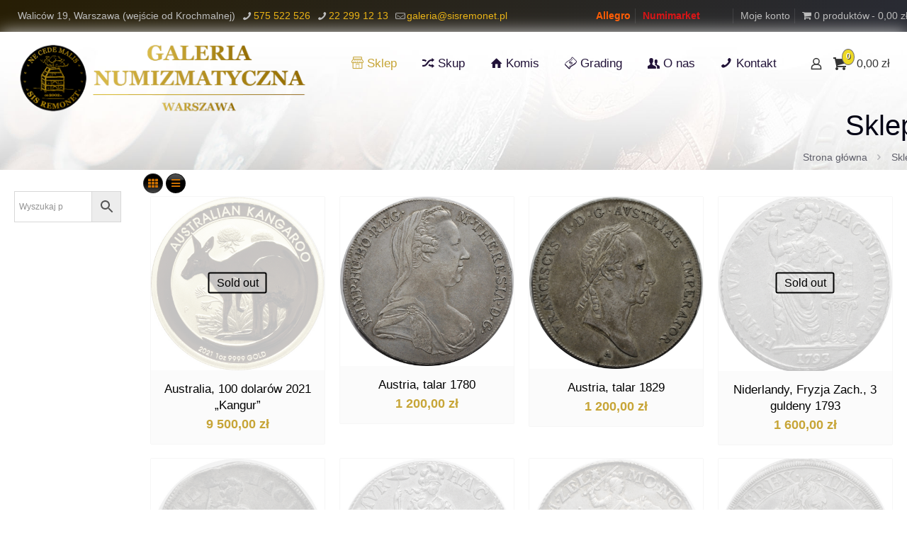

--- FILE ---
content_type: text/html; charset=UTF-8
request_url: https://www.sisremonet.pl/sklep/
body_size: 36423
content:
<!DOCTYPE html>
<html lang="pl-PL" class="no-js " itemscope itemtype="https://schema.org/WebPage" >

<head>

<meta charset="UTF-8" />
<meta name='robots' content='index, follow, max-image-preview:large, max-snippet:-1, max-video-preview:-1' />
<meta name="keywords" content="monety złote, monety srebrne, skup monet, sprzedaż monet, numizmatyka, warszawa, ceny monet, złote monety, stare monety, grading, ngc, pcgs, komis monet"/>
<meta name="description" content="Sklep ze starymi monetami: kolekcjonerskimi, złotymi i srebrnymi"/>
<link rel="alternate" hreflang="pl-PL" href="https://www.sisremonet.pl/sklep/"/>
<meta name="format-detection" content="telephone=no">
<meta name="viewport" content="width=device-width, initial-scale=1, maximum-scale=1" />
<link rel="shortcut icon" href="https://www.sisremonet.pl/wp-content/uploads/2019/02/amerykanski_orzel_1_oz_2018_rewers_1.png" type="image/x-icon" />
<meta name="theme-color" content="#ffffff" media="(prefers-color-scheme: light)">
<meta name="theme-color" content="#ffffff" media="(prefers-color-scheme: dark)">

	<!-- This site is optimized with the Yoast SEO plugin v25.6 - https://yoast.com/wordpress/plugins/seo/ -->
	<title>Sklep - Galeria Numizmatyczna Warszawa - Skup, sprzedaż</title>
	<meta name="description" content="Sklep internetowy z monetami inwestycyjnymi i kolekcjonerskimi. Sprzedajemy stare monety numizmatyczne, złote, srebrne, bulionowe. Atrakcyjne ceny." />
	<link rel="canonical" href="https://www.sisremonet.pl/sklep/" />
	<link rel="next" href="https://www.sisremonet.pl/sklep/page/2/" />
	<meta property="og:locale" content="pl_PL" />
	<meta property="og:type" content="article" />
	<meta property="og:title" content="Sklep - Galeria Numizmatyczna Warszawa - Skup, sprzedaż" />
	<meta property="og:description" content="Sklep internetowy z monetami inwestycyjnymi i kolekcjonerskimi. Sprzedajemy stare monety numizmatyczne, złote, srebrne, bulionowe. Atrakcyjne ceny." />
	<meta property="og:url" content="https://www.sisremonet.pl/sklep/" />
	<meta property="og:site_name" content="Galeria Numizmatyczna Warszawa - Skup, sprzedaż" />
	<meta property="article:publisher" content="https://www.facebook.com/sisremonet" />
	<meta property="article:modified_time" content="2021-01-21T21:55:17+00:00" />
	<meta name="twitter:card" content="summary_large_image" />
	<script type="application/ld+json" class="yoast-schema-graph">{"@context":"https://schema.org","@graph":[{"@type":"WebPage","@id":"https://www.sisremonet.pl/sklep/","url":"https://www.sisremonet.pl/sklep/","name":"Sklep - Galeria Numizmatyczna Warszawa - Skup, sprzedaż","isPartOf":{"@id":"https://www.sisremonet.pl/#website"},"primaryImageOfPage":{"@id":"https://www.sisremonet.pl/sklep/#primaryimage"},"image":{"@id":"https://www.sisremonet.pl/sklep/#primaryimage"},"thumbnailUrl":"https://www.sisremonet.pl/wp-content/uploads/2021/01/1-australia-100-dolarow-2021-kangur-1-szt.jpg","datePublished":"2019-02-18T11:49:09+00:00","dateModified":"2021-01-21T21:55:17+00:00","description":"Sklep internetowy z monetami inwestycyjnymi i kolekcjonerskimi. Sprzedajemy stare monety numizmatyczne, złote, srebrne, bulionowe. Atrakcyjne ceny.","breadcrumb":{"@id":"https://www.sisremonet.pl/sklep/#breadcrumb"},"inLanguage":"pl-PL","potentialAction":[{"@type":"ReadAction","target":["https://www.sisremonet.pl/sklep/"]}]},{"@type":"ImageObject","inLanguage":"pl-PL","@id":"https://www.sisremonet.pl/sklep/#primaryimage","url":"https://www.sisremonet.pl/wp-content/uploads/2021/01/1-australia-100-dolarow-2021-kangur-1-szt.jpg","contentUrl":"https://www.sisremonet.pl/wp-content/uploads/2021/01/1-australia-100-dolarow-2021-kangur-1-szt.jpg","width":800,"height":798},{"@type":"BreadcrumbList","@id":"https://www.sisremonet.pl/sklep/#breadcrumb","itemListElement":[{"@type":"ListItem","position":1,"name":"Strona główna","item":"https://www.sisremonet.pl/"},{"@type":"ListItem","position":2,"name":"Sklep"}]},{"@type":"WebSite","@id":"https://www.sisremonet.pl/#website","url":"https://www.sisremonet.pl/","name":"Galeria Numizmatyczna","description":"Skup i sprzedaż monet Warszawa","publisher":{"@id":"https://www.sisremonet.pl/#organization"},"potentialAction":[{"@type":"SearchAction","target":{"@type":"EntryPoint","urlTemplate":"https://www.sisremonet.pl/?s={search_term_string}"},"query-input":{"@type":"PropertyValueSpecification","valueRequired":true,"valueName":"search_term_string"}}],"inLanguage":"pl-PL"},{"@type":"Organization","@id":"https://www.sisremonet.pl/#organization","name":"Galeria Numizmatyczna","url":"https://www.sisremonet.pl/","logo":{"@type":"ImageObject","inLanguage":"pl-PL","@id":"https://www.sisremonet.pl/#/schema/logo/image/","url":"https://www.sisremonet.pl/wp-content/uploads/2019/02/galeria-numizmatyczna-logo.png","contentUrl":"https://www.sisremonet.pl/wp-content/uploads/2019/02/galeria-numizmatyczna-logo.png","width":884,"height":215,"caption":"Galeria Numizmatyczna"},"image":{"@id":"https://www.sisremonet.pl/#/schema/logo/image/"},"sameAs":["https://www.facebook.com/sisremonet"]}]}</script>
	<!-- / Yoast SEO plugin. -->


<link rel='dns-prefetch' href='//translate.google.com' />
<link rel="alternate" type="application/rss+xml" title="Galeria Numizmatyczna Warszawa - Skup, sprzedaż &raquo; Kanał z wpisami" href="https://www.sisremonet.pl/feed/" />
<link rel="alternate" type="application/rss+xml" title="Galeria Numizmatyczna Warszawa - Skup, sprzedaż &raquo; Kanał z komentarzami" href="https://www.sisremonet.pl/comments/feed/" />
<link rel="alternate" type="application/rss+xml" title="Kanał Galeria Numizmatyczna Warszawa - Skup, sprzedaż &raquo; Produkty" href="https://www.sisremonet.pl/sklep/feed/" />
<script type="text/javascript">
/* <![CDATA[ */
window._wpemojiSettings = {"baseUrl":"https:\/\/s.w.org\/images\/core\/emoji\/15.0.3\/72x72\/","ext":".png","svgUrl":"https:\/\/s.w.org\/images\/core\/emoji\/15.0.3\/svg\/","svgExt":".svg","source":{"concatemoji":"https:\/\/www.sisremonet.pl\/wp-includes\/js\/wp-emoji-release.min.js?ver=6.6.4"}};
/*! This file is auto-generated */
!function(i,n){var o,s,e;function c(e){try{var t={supportTests:e,timestamp:(new Date).valueOf()};sessionStorage.setItem(o,JSON.stringify(t))}catch(e){}}function p(e,t,n){e.clearRect(0,0,e.canvas.width,e.canvas.height),e.fillText(t,0,0);var t=new Uint32Array(e.getImageData(0,0,e.canvas.width,e.canvas.height).data),r=(e.clearRect(0,0,e.canvas.width,e.canvas.height),e.fillText(n,0,0),new Uint32Array(e.getImageData(0,0,e.canvas.width,e.canvas.height).data));return t.every(function(e,t){return e===r[t]})}function u(e,t,n){switch(t){case"flag":return n(e,"\ud83c\udff3\ufe0f\u200d\u26a7\ufe0f","\ud83c\udff3\ufe0f\u200b\u26a7\ufe0f")?!1:!n(e,"\ud83c\uddfa\ud83c\uddf3","\ud83c\uddfa\u200b\ud83c\uddf3")&&!n(e,"\ud83c\udff4\udb40\udc67\udb40\udc62\udb40\udc65\udb40\udc6e\udb40\udc67\udb40\udc7f","\ud83c\udff4\u200b\udb40\udc67\u200b\udb40\udc62\u200b\udb40\udc65\u200b\udb40\udc6e\u200b\udb40\udc67\u200b\udb40\udc7f");case"emoji":return!n(e,"\ud83d\udc26\u200d\u2b1b","\ud83d\udc26\u200b\u2b1b")}return!1}function f(e,t,n){var r="undefined"!=typeof WorkerGlobalScope&&self instanceof WorkerGlobalScope?new OffscreenCanvas(300,150):i.createElement("canvas"),a=r.getContext("2d",{willReadFrequently:!0}),o=(a.textBaseline="top",a.font="600 32px Arial",{});return e.forEach(function(e){o[e]=t(a,e,n)}),o}function t(e){var t=i.createElement("script");t.src=e,t.defer=!0,i.head.appendChild(t)}"undefined"!=typeof Promise&&(o="wpEmojiSettingsSupports",s=["flag","emoji"],n.supports={everything:!0,everythingExceptFlag:!0},e=new Promise(function(e){i.addEventListener("DOMContentLoaded",e,{once:!0})}),new Promise(function(t){var n=function(){try{var e=JSON.parse(sessionStorage.getItem(o));if("object"==typeof e&&"number"==typeof e.timestamp&&(new Date).valueOf()<e.timestamp+604800&&"object"==typeof e.supportTests)return e.supportTests}catch(e){}return null}();if(!n){if("undefined"!=typeof Worker&&"undefined"!=typeof OffscreenCanvas&&"undefined"!=typeof URL&&URL.createObjectURL&&"undefined"!=typeof Blob)try{var e="postMessage("+f.toString()+"("+[JSON.stringify(s),u.toString(),p.toString()].join(",")+"));",r=new Blob([e],{type:"text/javascript"}),a=new Worker(URL.createObjectURL(r),{name:"wpTestEmojiSupports"});return void(a.onmessage=function(e){c(n=e.data),a.terminate(),t(n)})}catch(e){}c(n=f(s,u,p))}t(n)}).then(function(e){for(var t in e)n.supports[t]=e[t],n.supports.everything=n.supports.everything&&n.supports[t],"flag"!==t&&(n.supports.everythingExceptFlag=n.supports.everythingExceptFlag&&n.supports[t]);n.supports.everythingExceptFlag=n.supports.everythingExceptFlag&&!n.supports.flag,n.DOMReady=!1,n.readyCallback=function(){n.DOMReady=!0}}).then(function(){return e}).then(function(){var e;n.supports.everything||(n.readyCallback(),(e=n.source||{}).concatemoji?t(e.concatemoji):e.wpemoji&&e.twemoji&&(t(e.twemoji),t(e.wpemoji)))}))}((window,document),window._wpemojiSettings);
/* ]]> */
</script>
<link rel='stylesheet' id='font-awesome-css' href='https://www.sisremonet.pl/wp-content/plugins/gridlist-view-for-woocommerce/berocket/assets/css/font-awesome.min.css?ver=6.6.4' type='text/css' media='all' />
<link rel='stylesheet' id='berocket_lgv_style-css' href='https://www.sisremonet.pl/wp-content/plugins/gridlist-view-for-woocommerce/css/shop_lgv.css?ver=1.1.8.1' type='text/css' media='all' />
<style id='wp-emoji-styles-inline-css' type='text/css'>

	img.wp-smiley, img.emoji {
		display: inline !important;
		border: none !important;
		box-shadow: none !important;
		height: 1em !important;
		width: 1em !important;
		margin: 0 0.07em !important;
		vertical-align: -0.1em !important;
		background: none !important;
		padding: 0 !important;
	}
</style>
<link rel='stylesheet' id='wp-block-library-css' href='https://www.sisremonet.pl/wp-includes/css/dist/block-library/style.min.css?ver=6.6.4' type='text/css' media='all' />
<style id='classic-theme-styles-inline-css' type='text/css'>
/*! This file is auto-generated */
.wp-block-button__link{color:#fff;background-color:#32373c;border-radius:9999px;box-shadow:none;text-decoration:none;padding:calc(.667em + 2px) calc(1.333em + 2px);font-size:1.125em}.wp-block-file__button{background:#32373c;color:#fff;text-decoration:none}
</style>
<style id='global-styles-inline-css' type='text/css'>
:root{--wp--preset--aspect-ratio--square: 1;--wp--preset--aspect-ratio--4-3: 4/3;--wp--preset--aspect-ratio--3-4: 3/4;--wp--preset--aspect-ratio--3-2: 3/2;--wp--preset--aspect-ratio--2-3: 2/3;--wp--preset--aspect-ratio--16-9: 16/9;--wp--preset--aspect-ratio--9-16: 9/16;--wp--preset--color--black: #000000;--wp--preset--color--cyan-bluish-gray: #abb8c3;--wp--preset--color--white: #ffffff;--wp--preset--color--pale-pink: #f78da7;--wp--preset--color--vivid-red: #cf2e2e;--wp--preset--color--luminous-vivid-orange: #ff6900;--wp--preset--color--luminous-vivid-amber: #fcb900;--wp--preset--color--light-green-cyan: #7bdcb5;--wp--preset--color--vivid-green-cyan: #00d084;--wp--preset--color--pale-cyan-blue: #8ed1fc;--wp--preset--color--vivid-cyan-blue: #0693e3;--wp--preset--color--vivid-purple: #9b51e0;--wp--preset--gradient--vivid-cyan-blue-to-vivid-purple: linear-gradient(135deg,rgba(6,147,227,1) 0%,rgb(155,81,224) 100%);--wp--preset--gradient--light-green-cyan-to-vivid-green-cyan: linear-gradient(135deg,rgb(122,220,180) 0%,rgb(0,208,130) 100%);--wp--preset--gradient--luminous-vivid-amber-to-luminous-vivid-orange: linear-gradient(135deg,rgba(252,185,0,1) 0%,rgba(255,105,0,1) 100%);--wp--preset--gradient--luminous-vivid-orange-to-vivid-red: linear-gradient(135deg,rgba(255,105,0,1) 0%,rgb(207,46,46) 100%);--wp--preset--gradient--very-light-gray-to-cyan-bluish-gray: linear-gradient(135deg,rgb(238,238,238) 0%,rgb(169,184,195) 100%);--wp--preset--gradient--cool-to-warm-spectrum: linear-gradient(135deg,rgb(74,234,220) 0%,rgb(151,120,209) 20%,rgb(207,42,186) 40%,rgb(238,44,130) 60%,rgb(251,105,98) 80%,rgb(254,248,76) 100%);--wp--preset--gradient--blush-light-purple: linear-gradient(135deg,rgb(255,206,236) 0%,rgb(152,150,240) 100%);--wp--preset--gradient--blush-bordeaux: linear-gradient(135deg,rgb(254,205,165) 0%,rgb(254,45,45) 50%,rgb(107,0,62) 100%);--wp--preset--gradient--luminous-dusk: linear-gradient(135deg,rgb(255,203,112) 0%,rgb(199,81,192) 50%,rgb(65,88,208) 100%);--wp--preset--gradient--pale-ocean: linear-gradient(135deg,rgb(255,245,203) 0%,rgb(182,227,212) 50%,rgb(51,167,181) 100%);--wp--preset--gradient--electric-grass: linear-gradient(135deg,rgb(202,248,128) 0%,rgb(113,206,126) 100%);--wp--preset--gradient--midnight: linear-gradient(135deg,rgb(2,3,129) 0%,rgb(40,116,252) 100%);--wp--preset--font-size--small: 13px;--wp--preset--font-size--medium: 20px;--wp--preset--font-size--large: 36px;--wp--preset--font-size--x-large: 42px;--wp--preset--spacing--20: 0.44rem;--wp--preset--spacing--30: 0.67rem;--wp--preset--spacing--40: 1rem;--wp--preset--spacing--50: 1.5rem;--wp--preset--spacing--60: 2.25rem;--wp--preset--spacing--70: 3.38rem;--wp--preset--spacing--80: 5.06rem;--wp--preset--shadow--natural: 6px 6px 9px rgba(0, 0, 0, 0.2);--wp--preset--shadow--deep: 12px 12px 50px rgba(0, 0, 0, 0.4);--wp--preset--shadow--sharp: 6px 6px 0px rgba(0, 0, 0, 0.2);--wp--preset--shadow--outlined: 6px 6px 0px -3px rgba(255, 255, 255, 1), 6px 6px rgba(0, 0, 0, 1);--wp--preset--shadow--crisp: 6px 6px 0px rgba(0, 0, 0, 1);}:where(.is-layout-flex){gap: 0.5em;}:where(.is-layout-grid){gap: 0.5em;}body .is-layout-flex{display: flex;}.is-layout-flex{flex-wrap: wrap;align-items: center;}.is-layout-flex > :is(*, div){margin: 0;}body .is-layout-grid{display: grid;}.is-layout-grid > :is(*, div){margin: 0;}:where(.wp-block-columns.is-layout-flex){gap: 2em;}:where(.wp-block-columns.is-layout-grid){gap: 2em;}:where(.wp-block-post-template.is-layout-flex){gap: 1.25em;}:where(.wp-block-post-template.is-layout-grid){gap: 1.25em;}.has-black-color{color: var(--wp--preset--color--black) !important;}.has-cyan-bluish-gray-color{color: var(--wp--preset--color--cyan-bluish-gray) !important;}.has-white-color{color: var(--wp--preset--color--white) !important;}.has-pale-pink-color{color: var(--wp--preset--color--pale-pink) !important;}.has-vivid-red-color{color: var(--wp--preset--color--vivid-red) !important;}.has-luminous-vivid-orange-color{color: var(--wp--preset--color--luminous-vivid-orange) !important;}.has-luminous-vivid-amber-color{color: var(--wp--preset--color--luminous-vivid-amber) !important;}.has-light-green-cyan-color{color: var(--wp--preset--color--light-green-cyan) !important;}.has-vivid-green-cyan-color{color: var(--wp--preset--color--vivid-green-cyan) !important;}.has-pale-cyan-blue-color{color: var(--wp--preset--color--pale-cyan-blue) !important;}.has-vivid-cyan-blue-color{color: var(--wp--preset--color--vivid-cyan-blue) !important;}.has-vivid-purple-color{color: var(--wp--preset--color--vivid-purple) !important;}.has-black-background-color{background-color: var(--wp--preset--color--black) !important;}.has-cyan-bluish-gray-background-color{background-color: var(--wp--preset--color--cyan-bluish-gray) !important;}.has-white-background-color{background-color: var(--wp--preset--color--white) !important;}.has-pale-pink-background-color{background-color: var(--wp--preset--color--pale-pink) !important;}.has-vivid-red-background-color{background-color: var(--wp--preset--color--vivid-red) !important;}.has-luminous-vivid-orange-background-color{background-color: var(--wp--preset--color--luminous-vivid-orange) !important;}.has-luminous-vivid-amber-background-color{background-color: var(--wp--preset--color--luminous-vivid-amber) !important;}.has-light-green-cyan-background-color{background-color: var(--wp--preset--color--light-green-cyan) !important;}.has-vivid-green-cyan-background-color{background-color: var(--wp--preset--color--vivid-green-cyan) !important;}.has-pale-cyan-blue-background-color{background-color: var(--wp--preset--color--pale-cyan-blue) !important;}.has-vivid-cyan-blue-background-color{background-color: var(--wp--preset--color--vivid-cyan-blue) !important;}.has-vivid-purple-background-color{background-color: var(--wp--preset--color--vivid-purple) !important;}.has-black-border-color{border-color: var(--wp--preset--color--black) !important;}.has-cyan-bluish-gray-border-color{border-color: var(--wp--preset--color--cyan-bluish-gray) !important;}.has-white-border-color{border-color: var(--wp--preset--color--white) !important;}.has-pale-pink-border-color{border-color: var(--wp--preset--color--pale-pink) !important;}.has-vivid-red-border-color{border-color: var(--wp--preset--color--vivid-red) !important;}.has-luminous-vivid-orange-border-color{border-color: var(--wp--preset--color--luminous-vivid-orange) !important;}.has-luminous-vivid-amber-border-color{border-color: var(--wp--preset--color--luminous-vivid-amber) !important;}.has-light-green-cyan-border-color{border-color: var(--wp--preset--color--light-green-cyan) !important;}.has-vivid-green-cyan-border-color{border-color: var(--wp--preset--color--vivid-green-cyan) !important;}.has-pale-cyan-blue-border-color{border-color: var(--wp--preset--color--pale-cyan-blue) !important;}.has-vivid-cyan-blue-border-color{border-color: var(--wp--preset--color--vivid-cyan-blue) !important;}.has-vivid-purple-border-color{border-color: var(--wp--preset--color--vivid-purple) !important;}.has-vivid-cyan-blue-to-vivid-purple-gradient-background{background: var(--wp--preset--gradient--vivid-cyan-blue-to-vivid-purple) !important;}.has-light-green-cyan-to-vivid-green-cyan-gradient-background{background: var(--wp--preset--gradient--light-green-cyan-to-vivid-green-cyan) !important;}.has-luminous-vivid-amber-to-luminous-vivid-orange-gradient-background{background: var(--wp--preset--gradient--luminous-vivid-amber-to-luminous-vivid-orange) !important;}.has-luminous-vivid-orange-to-vivid-red-gradient-background{background: var(--wp--preset--gradient--luminous-vivid-orange-to-vivid-red) !important;}.has-very-light-gray-to-cyan-bluish-gray-gradient-background{background: var(--wp--preset--gradient--very-light-gray-to-cyan-bluish-gray) !important;}.has-cool-to-warm-spectrum-gradient-background{background: var(--wp--preset--gradient--cool-to-warm-spectrum) !important;}.has-blush-light-purple-gradient-background{background: var(--wp--preset--gradient--blush-light-purple) !important;}.has-blush-bordeaux-gradient-background{background: var(--wp--preset--gradient--blush-bordeaux) !important;}.has-luminous-dusk-gradient-background{background: var(--wp--preset--gradient--luminous-dusk) !important;}.has-pale-ocean-gradient-background{background: var(--wp--preset--gradient--pale-ocean) !important;}.has-electric-grass-gradient-background{background: var(--wp--preset--gradient--electric-grass) !important;}.has-midnight-gradient-background{background: var(--wp--preset--gradient--midnight) !important;}.has-small-font-size{font-size: var(--wp--preset--font-size--small) !important;}.has-medium-font-size{font-size: var(--wp--preset--font-size--medium) !important;}.has-large-font-size{font-size: var(--wp--preset--font-size--large) !important;}.has-x-large-font-size{font-size: var(--wp--preset--font-size--x-large) !important;}
:where(.wp-block-post-template.is-layout-flex){gap: 1.25em;}:where(.wp-block-post-template.is-layout-grid){gap: 1.25em;}
:where(.wp-block-columns.is-layout-flex){gap: 2em;}:where(.wp-block-columns.is-layout-grid){gap: 2em;}
:root :where(.wp-block-pullquote){font-size: 1.5em;line-height: 1.6;}
</style>
<link rel='stylesheet' id='contact-form-7-css' href='https://www.sisremonet.pl/wp-content/plugins/contact-form-7/includes/css/styles.css?ver=6.0.6' type='text/css' media='all' />
<link rel='stylesheet' id='google-language-translator-css' href='https://www.sisremonet.pl/wp-content/plugins/google-language-translator/css/style.css?ver=6.0.20' type='text/css' media='' />
<link rel='stylesheet' id='jcj-woo-category-selection-widget-css' href='https://www.sisremonet.pl/wp-content/plugins/jcj-woo-category-selection-widget/public/css/jcj-woo-category-selection-widget-public.css?ver=1.0.0' type='text/css' media='all' />
<link rel='stylesheet' id='rs-plugin-settings-css' href='https://www.sisremonet.pl/wp-content/plugins/revslider/public/assets/css/rs6.css?ver=6.3.3' type='text/css' media='all' />
<style id='rs-plugin-settings-inline-css' type='text/css'>
#rs-demo-id {}
</style>
<link rel='stylesheet' id='wpmenucart-icons-css' href='https://www.sisremonet.pl/wp-content/plugins/woocommerce-menu-bar-cart/assets/css/wpmenucart-icons.min.css?ver=2.14.12' type='text/css' media='all' />
<style id='wpmenucart-icons-inline-css' type='text/css'>
@font-face{font-family:WPMenuCart;src:url(https://www.sisremonet.pl/wp-content/plugins/woocommerce-menu-bar-cart/assets/fonts/WPMenuCart.eot);src:url(https://www.sisremonet.pl/wp-content/plugins/woocommerce-menu-bar-cart/assets/fonts/WPMenuCart.eot?#iefix) format('embedded-opentype'),url(https://www.sisremonet.pl/wp-content/plugins/woocommerce-menu-bar-cart/assets/fonts/WPMenuCart.woff2) format('woff2'),url(https://www.sisremonet.pl/wp-content/plugins/woocommerce-menu-bar-cart/assets/fonts/WPMenuCart.woff) format('woff'),url(https://www.sisremonet.pl/wp-content/plugins/woocommerce-menu-bar-cart/assets/fonts/WPMenuCart.ttf) format('truetype'),url(https://www.sisremonet.pl/wp-content/plugins/woocommerce-menu-bar-cart/assets/fonts/WPMenuCart.svg#WPMenuCart) format('svg');font-weight:400;font-style:normal;font-display:swap}
</style>
<link rel='stylesheet' id='wpmenucart-css' href='https://www.sisremonet.pl/wp-content/plugins/woocommerce-menu-bar-cart/assets/css/wpmenucart-main.min.css?ver=2.14.12' type='text/css' media='all' />
<link rel='stylesheet' id='woocommerce-layout-css' href='https://www.sisremonet.pl/wp-content/plugins/woocommerce/assets/css/woocommerce-layout.css?ver=9.8.6' type='text/css' media='all' />
<link rel='stylesheet' id='woocommerce-smallscreen-css' href='https://www.sisremonet.pl/wp-content/plugins/woocommerce/assets/css/woocommerce-smallscreen.css?ver=9.8.6' type='text/css' media='only screen and (max-width: 768px)' />
<link rel='stylesheet' id='woocommerce-general-css' href='https://www.sisremonet.pl/wp-content/plugins/woocommerce/assets/css/woocommerce.css?ver=9.8.6' type='text/css' media='all' />
<style id='woocommerce-inline-inline-css' type='text/css'>
.woocommerce form .form-row .required { visibility: visible; }
</style>
<link rel='stylesheet' id='aws-style-css' href='https://www.sisremonet.pl/wp-content/plugins/advanced-woo-search/assets/css/common.min.css?ver=3.51' type='text/css' media='all' />
<link rel='stylesheet' id='brands-styles-css' href='https://www.sisremonet.pl/wp-content/plugins/woocommerce/assets/css/brands.css?ver=9.8.6' type='text/css' media='all' />
<link rel='stylesheet' id='mfn-be-css' href='https://www.sisremonet.pl/wp-content/themes/betheme/css/be.css?ver=27.5.11' type='text/css' media='all' />
<link rel='stylesheet' id='mfn-animations-css' href='https://www.sisremonet.pl/wp-content/themes/betheme/assets/animations/animations.min.css?ver=27.5.11' type='text/css' media='all' />
<link rel='stylesheet' id='mfn-font-awesome-css' href='https://www.sisremonet.pl/wp-content/themes/betheme/fonts/fontawesome/fontawesome.css?ver=27.5.11' type='text/css' media='all' />
<link rel='stylesheet' id='mfn-jplayer-css' href='https://www.sisremonet.pl/wp-content/themes/betheme/assets/jplayer/css/jplayer.blue.monday.min.css?ver=27.5.11' type='text/css' media='all' />
<link rel='stylesheet' id='mfn-responsive-css' href='https://www.sisremonet.pl/wp-content/themes/betheme/css/responsive.css?ver=27.5.11' type='text/css' media='all' />
<link rel='stylesheet' id='mfn-woo-css' href='https://www.sisremonet.pl/wp-content/themes/betheme/css/woocommerce.css?ver=27.5.11' type='text/css' media='all' />
<style id='mfn-dynamic-inline-css' type='text/css'>
#Subheader{background-image:url(https://www.sisremonet.pl/wp-content/uploads/2019/02/sis-img1a.jpg);background-repeat:no-repeat;background-position:center top;background-size:cover}
html{background-color:#ffffff}#Wrapper,#Content,.mfn-popup .mfn-popup-content,.mfn-off-canvas-sidebar .mfn-off-canvas-content-wrapper,.mfn-cart-holder,.mfn-header-login,#Top_bar .search_wrapper,#Top_bar .top_bar_right .mfn-live-search-box,.column_livesearch .mfn-live-search-wrapper,.column_livesearch .mfn-live-search-box{background-color:#ffffff}.layout-boxed.mfn-bebuilder-header.mfn-ui #Wrapper .mfn-only-sample-content{background-color:#ffffff}body:not(.template-slider) #Header{min-height:0px}body.header-below:not(.template-slider) #Header{padding-top:0px}#Subheader{padding:110px 0 5px 0}#Footer .widgets_wrapper{padding:50px 0}.has-search-overlay.search-overlay-opened #search-overlay{background-color:rgba(0,0,0,0.6)}.elementor-page.elementor-default #Content .the_content .section_wrapper{max-width:100%}.elementor-page.elementor-default #Content .section.the_content{width:100%}.elementor-page.elementor-default #Content .section_wrapper .the_content_wrapper{margin-left:0;margin-right:0;width:100%}body,span.date_label,.timeline_items li h3 span,input[type="date"],input[type="text"],input[type="password"],input[type="tel"],input[type="email"],input[type="url"],textarea,select,.offer_li .title h3,.mfn-menu-item-megamenu{font-family:"Tahoma",-apple-system,BlinkMacSystemFont,"Segoe UI",Roboto,Oxygen-Sans,Ubuntu,Cantarell,"Helvetica Neue",sans-serif}.lead,.big{font-family:"Tahoma",-apple-system,BlinkMacSystemFont,"Segoe UI",Roboto,Oxygen-Sans,Ubuntu,Cantarell,"Helvetica Neue",sans-serif}#menu > ul > li > a,#overlay-menu ul li a{font-family:"Tahoma",-apple-system,BlinkMacSystemFont,"Segoe UI",Roboto,Oxygen-Sans,Ubuntu,Cantarell,"Helvetica Neue",sans-serif}#Subheader .title{font-family:"Georgia",-apple-system,BlinkMacSystemFont,"Segoe UI",Roboto,Oxygen-Sans,Ubuntu,Cantarell,"Helvetica Neue",sans-serif}h1,h2,h3,h4,.text-logo #logo{font-family:"Georgia",-apple-system,BlinkMacSystemFont,"Segoe UI",Roboto,Oxygen-Sans,Ubuntu,Cantarell,"Helvetica Neue",sans-serif}h5,h6{font-family:"Georgia",-apple-system,BlinkMacSystemFont,"Segoe UI",Roboto,Oxygen-Sans,Ubuntu,Cantarell,"Helvetica Neue",sans-serif}blockquote{font-family:"Georgia",-apple-system,BlinkMacSystemFont,"Segoe UI",Roboto,Oxygen-Sans,Ubuntu,Cantarell,"Helvetica Neue",sans-serif}.chart_box .chart .num,.counter .desc_wrapper .number-wrapper,.how_it_works .image .number,.pricing-box .plan-header .price,.quick_fact .number-wrapper,.woocommerce .product div.entry-summary .price{font-family:"Georgia",-apple-system,BlinkMacSystemFont,"Segoe UI",Roboto,Oxygen-Sans,Ubuntu,Cantarell,"Helvetica Neue",sans-serif}body,.mfn-menu-item-megamenu{font-size:14px;line-height:25px;font-weight:400;letter-spacing:0px}.lead,.big{font-size:16px;line-height:28px;font-weight:400;letter-spacing:0px}#menu > ul > li > a,#overlay-menu ul li a{font-size:17px;font-weight:300;letter-spacing:0px}#overlay-menu ul li a{line-height:25.5px}#Subheader .title{font-size:40px;line-height:45px;font-weight:400;letter-spacing:0px}h1,.text-logo #logo{font-size:30px;line-height:35px;font-weight:400;letter-spacing:0px}h2{font-size:20px;line-height:25px;font-weight:300;letter-spacing:0px}h3,.woocommerce ul.products li.product h3,.woocommerce #customer_login h2{font-size:18px;line-height:24px;font-weight:300;letter-spacing:0px}h4,.woocommerce .woocommerce-order-details__title,.woocommerce .wc-bacs-bank-details-heading,.woocommerce .woocommerce-customer-details h2{font-size:17px;line-height:23px;font-weight:500;letter-spacing:0px}h5{font-size:15px;line-height:25px;font-weight:700;letter-spacing:0px}h6{font-size:15px;line-height:20px;font-weight:400;letter-spacing:0px}#Intro .intro-title{font-size:70px;line-height:70px;font-weight:400;letter-spacing:0px}@media only screen and (min-width:768px) and (max-width:959px){body,.mfn-menu-item-megamenu{font-size:13px;line-height:21px;font-weight:400;letter-spacing:0px}.lead,.big{font-size:14px;line-height:24px;font-weight:400;letter-spacing:0px}#menu > ul > li > a,#overlay-menu ul li a{font-size:14px;font-weight:300;letter-spacing:0px}#overlay-menu ul li a{line-height:21px}#Subheader .title{font-size:34px;line-height:38px;font-weight:400;letter-spacing:0px}h1,.text-logo #logo{font-size:26px;line-height:30px;font-weight:400;letter-spacing:0px}h2{font-size:17px;line-height:21px;font-weight:300;letter-spacing:0px}h3,.woocommerce ul.products li.product h3,.woocommerce #customer_login h2{font-size:15px;line-height:20px;font-weight:300;letter-spacing:0px}h4,.woocommerce .woocommerce-order-details__title,.woocommerce .wc-bacs-bank-details-heading,.woocommerce .woocommerce-customer-details h2{font-size:14px;line-height:20px;font-weight:500;letter-spacing:0px}h5{font-size:13px;line-height:21px;font-weight:700;letter-spacing:0px}h6{font-size:13px;line-height:19px;font-weight:400;letter-spacing:0px}#Intro .intro-title{font-size:60px;line-height:60px;font-weight:400;letter-spacing:0px}blockquote{font-size:15px}.chart_box .chart .num{font-size:45px;line-height:45px}.counter .desc_wrapper .number-wrapper{font-size:45px;line-height:45px}.counter .desc_wrapper .title{font-size:14px;line-height:18px}.faq .question .title{font-size:14px}.fancy_heading .title{font-size:38px;line-height:38px}.offer .offer_li .desc_wrapper .title h3{font-size:32px;line-height:32px}.offer_thumb_ul li.offer_thumb_li .desc_wrapper .title h3{font-size:32px;line-height:32px}.pricing-box .plan-header h2{font-size:27px;line-height:27px}.pricing-box .plan-header .price > span{font-size:40px;line-height:40px}.pricing-box .plan-header .price sup.currency{font-size:18px;line-height:18px}.pricing-box .plan-header .price sup.period{font-size:14px;line-height:14px}.quick_fact .number-wrapper{font-size:80px;line-height:80px}.trailer_box .desc h2{font-size:27px;line-height:27px}.widget > h3{font-size:17px;line-height:20px}}@media only screen and (min-width:480px) and (max-width:767px){body,.mfn-menu-item-megamenu{font-size:13px;line-height:19px;font-weight:400;letter-spacing:0px}.lead,.big{font-size:13px;line-height:21px;font-weight:400;letter-spacing:0px}#menu > ul > li > a,#overlay-menu ul li a{font-size:13px;font-weight:300;letter-spacing:0px}#overlay-menu ul li a{line-height:19.5px}#Subheader .title{font-size:30px;line-height:34px;font-weight:400;letter-spacing:0px}h1,.text-logo #logo{font-size:23px;line-height:26px;font-weight:400;letter-spacing:0px}h2{font-size:15px;line-height:19px;font-weight:300;letter-spacing:0px}h3,.woocommerce ul.products li.product h3,.woocommerce #customer_login h2{font-size:14px;line-height:19px;font-weight:300;letter-spacing:0px}h4,.woocommerce .woocommerce-order-details__title,.woocommerce .wc-bacs-bank-details-heading,.woocommerce .woocommerce-customer-details h2{font-size:13px;line-height:19px;font-weight:500;letter-spacing:0px}h5{font-size:13px;line-height:19px;font-weight:700;letter-spacing:0px}h6{font-size:13px;line-height:19px;font-weight:400;letter-spacing:0px}#Intro .intro-title{font-size:53px;line-height:53px;font-weight:400;letter-spacing:0px}blockquote{font-size:14px}.chart_box .chart .num{font-size:40px;line-height:40px}.counter .desc_wrapper .number-wrapper{font-size:40px;line-height:40px}.counter .desc_wrapper .title{font-size:13px;line-height:16px}.faq .question .title{font-size:13px}.fancy_heading .title{font-size:34px;line-height:34px}.offer .offer_li .desc_wrapper .title h3{font-size:28px;line-height:28px}.offer_thumb_ul li.offer_thumb_li .desc_wrapper .title h3{font-size:28px;line-height:28px}.pricing-box .plan-header h2{font-size:24px;line-height:24px}.pricing-box .plan-header .price > span{font-size:34px;line-height:34px}.pricing-box .plan-header .price sup.currency{font-size:16px;line-height:16px}.pricing-box .plan-header .price sup.period{font-size:13px;line-height:13px}.quick_fact .number-wrapper{font-size:70px;line-height:70px}.trailer_box .desc h2{font-size:24px;line-height:24px}.widget > h3{font-size:16px;line-height:19px}}@media only screen and (max-width:479px){body,.mfn-menu-item-megamenu{font-size:13px;line-height:19px;font-weight:400;letter-spacing:0px}.lead,.big{font-size:13px;line-height:19px;font-weight:400;letter-spacing:0px}#menu > ul > li > a,#overlay-menu ul li a{font-size:13px;font-weight:300;letter-spacing:0px}#overlay-menu ul li a{line-height:19.5px}#Subheader .title{font-size:24px;line-height:27px;font-weight:400;letter-spacing:0px}h1,.text-logo #logo{font-size:18px;line-height:21px;font-weight:400;letter-spacing:0px}h2{font-size:13px;line-height:19px;font-weight:300;letter-spacing:0px}h3,.woocommerce ul.products li.product h3,.woocommerce #customer_login h2{font-size:13px;line-height:19px;font-weight:300;letter-spacing:0px}h4,.woocommerce .woocommerce-order-details__title,.woocommerce .wc-bacs-bank-details-heading,.woocommerce .woocommerce-customer-details h2{font-size:13px;line-height:19px;font-weight:500;letter-spacing:0px}h5{font-size:13px;line-height:19px;font-weight:700;letter-spacing:0px}h6{font-size:13px;line-height:19px;font-weight:400;letter-spacing:0px}#Intro .intro-title{font-size:42px;line-height:42px;font-weight:400;letter-spacing:0px}blockquote{font-size:13px}.chart_box .chart .num{font-size:35px;line-height:35px}.counter .desc_wrapper .number-wrapper{font-size:35px;line-height:35px}.counter .desc_wrapper .title{font-size:13px;line-height:26px}.faq .question .title{font-size:13px}.fancy_heading .title{font-size:30px;line-height:30px}.offer .offer_li .desc_wrapper .title h3{font-size:26px;line-height:26px}.offer_thumb_ul li.offer_thumb_li .desc_wrapper .title h3{font-size:26px;line-height:26px}.pricing-box .plan-header h2{font-size:21px;line-height:21px}.pricing-box .plan-header .price > span{font-size:32px;line-height:32px}.pricing-box .plan-header .price sup.currency{font-size:14px;line-height:14px}.pricing-box .plan-header .price sup.period{font-size:13px;line-height:13px}.quick_fact .number-wrapper{font-size:60px;line-height:60px}.trailer_box .desc h2{font-size:21px;line-height:21px}.widget > h3{font-size:15px;line-height:18px}}.with_aside .sidebar.columns{width:15%}.with_aside .sections_group{width:85%}.aside_both .sidebar.columns{width:10%}.aside_both .sidebar.sidebar-1{margin-left:-90%}.aside_both .sections_group{width:80%;margin-left:10%}@media only screen and (min-width:1240px){#Wrapper,.with_aside .content_wrapper{max-width:1500px}body.layout-boxed.mfn-header-scrolled .mfn-header-tmpl.mfn-sticky-layout-width{max-width:1500px;left:0;right:0;margin-left:auto;margin-right:auto}body.layout-boxed:not(.mfn-header-scrolled) .mfn-header-tmpl.mfn-header-layout-width,body.layout-boxed .mfn-header-tmpl.mfn-header-layout-width:not(.mfn-hasSticky){max-width:1500px;left:0;right:0;margin-left:auto;margin-right:auto}body.layout-boxed.mfn-bebuilder-header.mfn-ui .mfn-only-sample-content{max-width:1500px;margin-left:auto;margin-right:auto}.section_wrapper,.container{max-width:1480px}.layout-boxed.header-boxed #Top_bar.is-sticky{max-width:1500px}}@media only screen and (max-width:767px){#Wrapper{max-width:calc(100% - 67px)}.content_wrapper .section_wrapper,.container,.four.columns .widget-area{max-width:550px !important;padding-left:33px;padding-right:33px}}body{--mfn-button-font-family:inherit;--mfn-button-font-size:14px;--mfn-button-font-weight:400;--mfn-button-font-style:inherit;--mfn-button-letter-spacing:0px;--mfn-button-padding:16px 20px 16px 20px;--mfn-button-border-width:0px;--mfn-button-border-radius:5px;--mfn-button-gap:10px;--mfn-button-transition:0.2s;--mfn-button-color:#747474;--mfn-button-color-hover:#747474;--mfn-button-bg:#f7f7f7;--mfn-button-bg-hover:#eaeaea;--mfn-button-border-color:transparent;--mfn-button-border-color-hover:transparent;--mfn-button-icon-color:#747474;--mfn-button-icon-color-hover:#747474;--mfn-button-box-shadow:unset;--mfn-button-theme-color:#ffffff;--mfn-button-theme-color-hover:#ffffff;--mfn-button-theme-bg:#c7a537;--mfn-button-theme-bg-hover:#ba982a;--mfn-button-theme-border-color:transparent;--mfn-button-theme-border-color-hover:transparent;--mfn-button-theme-icon-color:#ffffff;--mfn-button-theme-icon-color-hover:#ffffff;--mfn-button-theme-box-shadow:unset;--mfn-button-shop-color:#ffffff;--mfn-button-shop-color-hover:#ffffff;--mfn-button-shop-bg:#c7a537;--mfn-button-shop-bg-hover:#ba982a;--mfn-button-shop-border-color:transparent;--mfn-button-shop-border-color-hover:transparent;--mfn-button-shop-icon-color:#626262;--mfn-button-shop-icon-color-hover:#626262;--mfn-button-shop-box-shadow:unset;--mfn-button-action-color:#747474;--mfn-button-action-color-hover:#747474;--mfn-button-action-bg:#f7f7f7;--mfn-button-action-bg-hover:#eaeaea;--mfn-button-action-border-color:transparent;--mfn-button-action-border-color-hover:transparent;--mfn-button-action-icon-color:#747474;--mfn-button-action-icon-color-hover:#747474;--mfn-button-action-box-shadow:unset}@media only screen and (max-width:959px){body{}}@media only screen and (max-width:768px){body{}}#Top_bar #logo,.header-fixed #Top_bar #logo,.header-plain #Top_bar #logo,.header-transparent #Top_bar #logo{height:60px;line-height:60px;padding:15px 0}.logo-overflow #Top_bar:not(.is-sticky) .logo{height:90px}#Top_bar .menu > li > a{padding:15px 0}.menu-highlight:not(.header-creative) #Top_bar .menu > li > a{margin:20px 0}.header-plain:not(.menu-highlight) #Top_bar .menu > li > a span:not(.description){line-height:90px}.header-fixed #Top_bar .menu > li > a{padding:30px 0}@media only screen and (max-width:767px){.mobile-header-mini #Top_bar #logo{height:50px!important;line-height:50px!important;margin:5px 0}}#Top_bar #logo img.svg{width:100px}.image_frame,.wp-caption{border-width:0px}.alert{border-radius:0px}#Top_bar .top_bar_right .top-bar-right-input input{width:200px}.mfn-live-search-box .mfn-live-search-list{max-height:300px}#Side_slide{right:-250px;width:250px}#Side_slide.left{left:-250px}.blog-teaser li .desc-wrapper .desc{background-position-y:-1px}.mfn-free-delivery-info{--mfn-free-delivery-bar:#c7a537;--mfn-free-delivery-bg:rgba(0,0,0,0.1);--mfn-free-delivery-achieved:#c7a537}@media only screen and ( max-width:767px ){}@media only screen and (min-width:1240px){body:not(.header-simple) #Top_bar #menu{display:block!important}.tr-menu #Top_bar #menu{background:none!important}#Top_bar .menu > li > ul.mfn-megamenu > li{float:left}#Top_bar .menu > li > ul.mfn-megamenu > li.mfn-megamenu-cols-1{width:100%}#Top_bar .menu > li > ul.mfn-megamenu > li.mfn-megamenu-cols-2{width:50%}#Top_bar .menu > li > ul.mfn-megamenu > li.mfn-megamenu-cols-3{width:33.33%}#Top_bar .menu > li > ul.mfn-megamenu > li.mfn-megamenu-cols-4{width:25%}#Top_bar .menu > li > ul.mfn-megamenu > li.mfn-megamenu-cols-5{width:20%}#Top_bar .menu > li > ul.mfn-megamenu > li.mfn-megamenu-cols-6{width:16.66%}#Top_bar .menu > li > ul.mfn-megamenu > li > ul{display:block!important;position:inherit;left:auto;top:auto;border-width:0 1px 0 0}#Top_bar .menu > li > ul.mfn-megamenu > li:last-child > ul{border:0}#Top_bar .menu > li > ul.mfn-megamenu > li > ul li{width:auto}#Top_bar .menu > li > ul.mfn-megamenu a.mfn-megamenu-title{text-transform:uppercase;font-weight:400;background:none}#Top_bar .menu > li > ul.mfn-megamenu a .menu-arrow{display:none}.menuo-right #Top_bar .menu > li > ul.mfn-megamenu{left:0;width:98%!important;margin:0 1%;padding:20px 0}.menuo-right #Top_bar .menu > li > ul.mfn-megamenu-bg{box-sizing:border-box}#Top_bar .menu > li > ul.mfn-megamenu-bg{padding:20px 166px 20px 20px;background-repeat:no-repeat;background-position:right bottom}.rtl #Top_bar .menu > li > ul.mfn-megamenu-bg{padding-left:166px;padding-right:20px;background-position:left bottom}#Top_bar .menu > li > ul.mfn-megamenu-bg > li{background:none}#Top_bar .menu > li > ul.mfn-megamenu-bg > li a{border:none}#Top_bar .menu > li > ul.mfn-megamenu-bg > li > ul{background:none!important;-webkit-box-shadow:0 0 0 0;-moz-box-shadow:0 0 0 0;box-shadow:0 0 0 0}.mm-vertical #Top_bar .container{position:relative}.mm-vertical #Top_bar .top_bar_left{position:static}.mm-vertical #Top_bar .menu > li ul{box-shadow:0 0 0 0 transparent!important;background-image:none}.mm-vertical #Top_bar .menu > li > ul.mfn-megamenu{padding:20px 0}.mm-vertical.header-plain #Top_bar .menu > li > ul.mfn-megamenu{width:100%!important;margin:0}.mm-vertical #Top_bar .menu > li > ul.mfn-megamenu > li{display:table-cell;float:none!important;width:10%;padding:0 15px;border-right:1px solid rgba(0,0,0,0.05)}.mm-vertical #Top_bar .menu > li > ul.mfn-megamenu > li:last-child{border-right-width:0}.mm-vertical #Top_bar .menu > li > ul.mfn-megamenu > li.hide-border{border-right-width:0}.mm-vertical #Top_bar .menu > li > ul.mfn-megamenu > li a{border-bottom-width:0;padding:9px 15px;line-height:120%}.mm-vertical #Top_bar .menu > li > ul.mfn-megamenu a.mfn-megamenu-title{font-weight:700}.rtl .mm-vertical #Top_bar .menu > li > ul.mfn-megamenu > li:first-child{border-right-width:0}.rtl .mm-vertical #Top_bar .menu > li > ul.mfn-megamenu > li:last-child{border-right-width:1px}body.header-shop #Top_bar #menu{display:flex!important;background-color:transparent}.header-shop #Top_bar.is-sticky .top_bar_row_second{display:none}.header-plain:not(.menuo-right) #Header .top_bar_left{width:auto!important}.header-stack.header-center #Top_bar #menu{display:inline-block!important}.header-simple #Top_bar #menu{display:none;height:auto;width:300px;bottom:auto;top:100%;right:1px;position:absolute;margin:0}.header-simple #Header a.responsive-menu-toggle{display:block;right:10px}.header-simple #Top_bar #menu > ul{width:100%;float:left}.header-simple #Top_bar #menu ul li{width:100%;padding-bottom:0;border-right:0;position:relative}.header-simple #Top_bar #menu ul li a{padding:0 20px;margin:0;display:block;height:auto;line-height:normal;border:none}.header-simple #Top_bar #menu ul li a:not(.menu-toggle):after{display:none}.header-simple #Top_bar #menu ul li a span{border:none;line-height:44px;display:inline;padding:0}.header-simple #Top_bar #menu ul li.submenu .menu-toggle{display:block;position:absolute;right:0;top:0;width:44px;height:44px;line-height:44px;font-size:30px;font-weight:300;text-align:center;cursor:pointer;color:#444;opacity:0.33;transform:unset}.header-simple #Top_bar #menu ul li.submenu .menu-toggle:after{content:"+";position:static}.header-simple #Top_bar #menu ul li.hover > .menu-toggle:after{content:"-"}.header-simple #Top_bar #menu ul li.hover a{border-bottom:0}.header-simple #Top_bar #menu ul.mfn-megamenu li .menu-toggle{display:none}.header-simple #Top_bar #menu ul li ul{position:relative!important;left:0!important;top:0;padding:0;margin:0!important;width:auto!important;background-image:none}.header-simple #Top_bar #menu ul li ul li{width:100%!important;display:block;padding:0}.header-simple #Top_bar #menu ul li ul li a{padding:0 20px 0 30px}.header-simple #Top_bar #menu ul li ul li a .menu-arrow{display:none}.header-simple #Top_bar #menu ul li ul li a span{padding:0}.header-simple #Top_bar #menu ul li ul li a span:after{display:none!important}.header-simple #Top_bar .menu > li > ul.mfn-megamenu a.mfn-megamenu-title{text-transform:uppercase;font-weight:400}.header-simple #Top_bar .menu > li > ul.mfn-megamenu > li > ul{display:block!important;position:inherit;left:auto;top:auto}.header-simple #Top_bar #menu ul li ul li ul{border-left:0!important;padding:0;top:0}.header-simple #Top_bar #menu ul li ul li ul li a{padding:0 20px 0 40px}.rtl.header-simple #Top_bar #menu{left:1px;right:auto}.rtl.header-simple #Top_bar a.responsive-menu-toggle{left:10px;right:auto}.rtl.header-simple #Top_bar #menu ul li.submenu .menu-toggle{left:0;right:auto}.rtl.header-simple #Top_bar #menu ul li ul{left:auto!important;right:0!important}.rtl.header-simple #Top_bar #menu ul li ul li a{padding:0 30px 0 20px}.rtl.header-simple #Top_bar #menu ul li ul li ul li a{padding:0 40px 0 20px}.menu-highlight #Top_bar .menu > li{margin:0 2px}.menu-highlight:not(.header-creative) #Top_bar .menu > li > a{padding:0;-webkit-border-radius:5px;border-radius:5px}.menu-highlight #Top_bar .menu > li > a:after{display:none}.menu-highlight #Top_bar .menu > li > a span:not(.description){line-height:50px}.menu-highlight #Top_bar .menu > li > a span.description{display:none}.menu-highlight.header-stack #Top_bar .menu > li > a{margin:10px 0!important}.menu-highlight.header-stack #Top_bar .menu > li > a span:not(.description){line-height:40px}.menu-highlight.header-simple #Top_bar #menu ul li,.menu-highlight.header-creative #Top_bar #menu ul li{margin:0}.menu-highlight.header-simple #Top_bar #menu ul li > a,.menu-highlight.header-creative #Top_bar #menu ul li > a{-webkit-border-radius:0;border-radius:0}.menu-highlight:not(.header-fixed):not(.header-simple) #Top_bar.is-sticky .menu > li > a{margin:10px 0!important;padding:5px 0!important}.menu-highlight:not(.header-fixed):not(.header-simple) #Top_bar.is-sticky .menu > li > a span{line-height:30px!important}.header-modern.menu-highlight.menuo-right .menu_wrapper{margin-right:20px}.menu-line-below #Top_bar .menu > li > a:not(.menu-toggle):after{top:auto;bottom:-4px}.menu-line-below #Top_bar.is-sticky .menu > li > a:not(.menu-toggle):after{top:auto;bottom:-4px}.menu-line-below-80 #Top_bar:not(.is-sticky) .menu > li > a:not(.menu-toggle):after{height:4px;left:10%;top:50%;margin-top:20px;width:80%}.menu-line-below-80-1 #Top_bar:not(.is-sticky) .menu > li > a:not(.menu-toggle):after{height:1px;left:10%;top:50%;margin-top:20px;width:80%}.menu-link-color #Top_bar .menu > li > a:not(.menu-toggle):after{display:none!important}.menu-arrow-top #Top_bar .menu > li > a:after{background:none repeat scroll 0 0 rgba(0,0,0,0)!important;border-color:#ccc transparent transparent;border-style:solid;border-width:7px 7px 0;display:block;height:0;left:50%;margin-left:-7px;top:0!important;width:0}.menu-arrow-top #Top_bar.is-sticky .menu > li > a:after{top:0!important}.menu-arrow-bottom #Top_bar .menu > li > a:after{background:none!important;border-color:transparent transparent #ccc;border-style:solid;border-width:0 7px 7px;display:block;height:0;left:50%;margin-left:-7px;top:auto;bottom:0;width:0}.menu-arrow-bottom #Top_bar.is-sticky .menu > li > a:after{top:auto;bottom:0}.menuo-no-borders #Top_bar .menu > li > a span{border-width:0!important}.menuo-no-borders #Header_creative #Top_bar .menu > li > a span{border-bottom-width:0}.menuo-no-borders.header-plain #Top_bar a#header_cart,.menuo-no-borders.header-plain #Top_bar a#search_button,.menuo-no-borders.header-plain #Top_bar .wpml-languages,.menuo-no-borders.header-plain #Top_bar a.action_button{border-width:0}.menuo-right #Top_bar .menu_wrapper{float:right}.menuo-right.header-stack:not(.header-center) #Top_bar .menu_wrapper{margin-right:150px}body.header-creative{padding-left:50px}body.header-creative.header-open{padding-left:250px}body.error404,body.under-construction,body.elementor-maintenance-mode,body.template-blank,body.under-construction.header-rtl.header-creative.header-open{padding-left:0!important;padding-right:0!important}.header-creative.footer-fixed #Footer,.header-creative.footer-sliding #Footer,.header-creative.footer-stick #Footer.is-sticky{box-sizing:border-box;padding-left:50px}.header-open.footer-fixed #Footer,.header-open.footer-sliding #Footer,.header-creative.footer-stick #Footer.is-sticky{padding-left:250px}.header-rtl.header-creative.footer-fixed #Footer,.header-rtl.header-creative.footer-sliding #Footer,.header-rtl.header-creative.footer-stick #Footer.is-sticky{padding-left:0;padding-right:50px}.header-rtl.header-open.footer-fixed #Footer,.header-rtl.header-open.footer-sliding #Footer,.header-rtl.header-creative.footer-stick #Footer.is-sticky{padding-right:250px}#Header_creative{background-color:#fff;position:fixed;width:250px;height:100%;left:-200px;top:0;z-index:9002;-webkit-box-shadow:2px 0 4px 2px rgba(0,0,0,.15);box-shadow:2px 0 4px 2px rgba(0,0,0,.15)}#Header_creative .container{width:100%}#Header_creative .creative-wrapper{opacity:0;margin-right:50px}#Header_creative a.creative-menu-toggle{display:block;width:34px;height:34px;line-height:34px;font-size:22px;text-align:center;position:absolute;top:10px;right:8px;border-radius:3px}.admin-bar #Header_creative a.creative-menu-toggle{top:42px}#Header_creative #Top_bar{position:static;width:100%}#Header_creative #Top_bar .top_bar_left{width:100%!important;float:none}#Header_creative #Top_bar .logo{float:none;text-align:center;margin:15px 0}#Header_creative #Top_bar #menu{background-color:transparent}#Header_creative #Top_bar .menu_wrapper{float:none;margin:0 0 30px}#Header_creative #Top_bar .menu > li{width:100%;float:none;position:relative}#Header_creative #Top_bar .menu > li > a{padding:0;text-align:center}#Header_creative #Top_bar .menu > li > a:after{display:none}#Header_creative #Top_bar .menu > li > a span{border-right:0;border-bottom-width:1px;line-height:38px}#Header_creative #Top_bar .menu li ul{left:100%;right:auto;top:0;box-shadow:2px 2px 2px 0 rgba(0,0,0,0.03);-webkit-box-shadow:2px 2px 2px 0 rgba(0,0,0,0.03)}#Header_creative #Top_bar .menu > li > ul.mfn-megamenu{margin:0;width:700px!important}#Header_creative #Top_bar .menu > li > ul.mfn-megamenu > li > ul{left:0}#Header_creative #Top_bar .menu li ul li a{padding-top:9px;padding-bottom:8px}#Header_creative #Top_bar .menu li ul li ul{top:0}#Header_creative #Top_bar .menu > li > a span.description{display:block;font-size:13px;line-height:28px!important;clear:both}.menuo-arrows #Top_bar .menu > li.submenu > a > span:after{content:unset!important}#Header_creative #Top_bar .top_bar_right{width:100%!important;float:left;height:auto;margin-bottom:35px;text-align:center;padding:0 20px;top:0;-webkit-box-sizing:border-box;-moz-box-sizing:border-box;box-sizing:border-box}#Header_creative #Top_bar .top_bar_right:before{content:none}#Header_creative #Top_bar .top_bar_right .top_bar_right_wrapper{flex-wrap:wrap;justify-content:center}#Header_creative #Top_bar .top_bar_right .top-bar-right-icon,#Header_creative #Top_bar .top_bar_right .wpml-languages,#Header_creative #Top_bar .top_bar_right .top-bar-right-button,#Header_creative #Top_bar .top_bar_right .top-bar-right-input{min-height:30px;margin:5px}#Header_creative #Top_bar .search_wrapper{left:100%;top:auto}#Header_creative #Top_bar .banner_wrapper{display:block;text-align:center}#Header_creative #Top_bar .banner_wrapper img{max-width:100%;height:auto;display:inline-block}#Header_creative #Action_bar{display:none;position:absolute;bottom:0;top:auto;clear:both;padding:0 20px;box-sizing:border-box}#Header_creative #Action_bar .contact_details{width:100%;text-align:center;margin-bottom:20px}#Header_creative #Action_bar .contact_details li{padding:0}#Header_creative #Action_bar .social{float:none;text-align:center;padding:5px 0 15px}#Header_creative #Action_bar .social li{margin-bottom:2px}#Header_creative #Action_bar .social-menu{float:none;text-align:center}#Header_creative #Action_bar .social-menu li{border-color:rgba(0,0,0,.1)}#Header_creative .social li a{color:rgba(0,0,0,.5)}#Header_creative .social li a:hover{color:#000}#Header_creative .creative-social{position:absolute;bottom:10px;right:0;width:50px}#Header_creative .creative-social li{display:block;float:none;width:100%;text-align:center;margin-bottom:5px}.header-creative .fixed-nav.fixed-nav-prev{margin-left:50px}.header-creative.header-open .fixed-nav.fixed-nav-prev{margin-left:250px}.menuo-last #Header_creative #Top_bar .menu li.last ul{top:auto;bottom:0}.header-open #Header_creative{left:0}.header-open #Header_creative .creative-wrapper{opacity:1;margin:0!important}.header-open #Header_creative .creative-menu-toggle,.header-open #Header_creative .creative-social{display:none}.header-open #Header_creative #Action_bar{display:block}body.header-rtl.header-creative{padding-left:0;padding-right:50px}.header-rtl #Header_creative{left:auto;right:-200px}.header-rtl #Header_creative .creative-wrapper{margin-left:50px;margin-right:0}.header-rtl #Header_creative a.creative-menu-toggle{left:8px;right:auto}.header-rtl #Header_creative .creative-social{left:0;right:auto}.header-rtl #Footer #back_to_top.sticky{right:125px}.header-rtl #popup_contact{right:70px}.header-rtl #Header_creative #Top_bar .menu li ul{left:auto;right:100%}.header-rtl #Header_creative #Top_bar .search_wrapper{left:auto;right:100%}.header-rtl .fixed-nav.fixed-nav-prev{margin-left:0!important}.header-rtl .fixed-nav.fixed-nav-next{margin-right:50px}body.header-rtl.header-creative.header-open{padding-left:0;padding-right:250px!important}.header-rtl.header-open #Header_creative{left:auto;right:0}.header-rtl.header-open #Footer #back_to_top.sticky{right:325px}.header-rtl.header-open #popup_contact{right:270px}.header-rtl.header-open .fixed-nav.fixed-nav-next{margin-right:250px}#Header_creative.active{left:-1px}.header-rtl #Header_creative.active{left:auto;right:-1px}#Header_creative.active .creative-wrapper{opacity:1;margin:0}.header-creative .vc_row[data-vc-full-width]{padding-left:50px}.header-creative.header-open .vc_row[data-vc-full-width]{padding-left:250px}.header-open .vc_parallax .vc_parallax-inner{left:auto;width:calc(100% - 250px)}.header-open.header-rtl .vc_parallax .vc_parallax-inner{left:0;right:auto}#Header_creative.scroll{height:100%;overflow-y:auto}#Header_creative.scroll:not(.dropdown) .menu li ul{display:none!important}#Header_creative.scroll #Action_bar{position:static}#Header_creative.dropdown{outline:none}#Header_creative.dropdown #Top_bar .menu_wrapper{float:left;width:100%}#Header_creative.dropdown #Top_bar #menu ul li{position:relative;float:left}#Header_creative.dropdown #Top_bar #menu ul li a:not(.menu-toggle):after{display:none}#Header_creative.dropdown #Top_bar #menu ul li a span{line-height:38px;padding:0}#Header_creative.dropdown #Top_bar #menu ul li.submenu .menu-toggle{display:block;position:absolute;right:0;top:0;width:38px;height:38px;line-height:38px;font-size:26px;font-weight:300;text-align:center;cursor:pointer;color:#444;opacity:0.33;z-index:203}#Header_creative.dropdown #Top_bar #menu ul li.submenu .menu-toggle:after{content:"+";position:static}#Header_creative.dropdown #Top_bar #menu ul li.hover > .menu-toggle:after{content:"-"}#Header_creative.dropdown #Top_bar #menu ul.sub-menu li:not(:last-of-type) a{border-bottom:0}#Header_creative.dropdown #Top_bar #menu ul.mfn-megamenu li .menu-toggle{display:none}#Header_creative.dropdown #Top_bar #menu ul li ul{position:relative!important;left:0!important;top:0;padding:0;margin-left:0!important;width:auto!important;background-image:none}#Header_creative.dropdown #Top_bar #menu ul li ul li{width:100%!important}#Header_creative.dropdown #Top_bar #menu ul li ul li a{padding:0 10px;text-align:center}#Header_creative.dropdown #Top_bar #menu ul li ul li a .menu-arrow{display:none}#Header_creative.dropdown #Top_bar #menu ul li ul li a span{padding:0}#Header_creative.dropdown #Top_bar #menu ul li ul li a span:after{display:none!important}#Header_creative.dropdown #Top_bar .menu > li > ul.mfn-megamenu a.mfn-megamenu-title{text-transform:uppercase;font-weight:400}#Header_creative.dropdown #Top_bar .menu > li > ul.mfn-megamenu > li > ul{display:block!important;position:inherit;left:auto;top:auto}#Header_creative.dropdown #Top_bar #menu ul li ul li ul{border-left:0!important;padding:0;top:0}#Header_creative{transition:left .5s ease-in-out,right .5s ease-in-out}#Header_creative .creative-wrapper{transition:opacity .5s ease-in-out,margin 0s ease-in-out .5s}#Header_creative.active .creative-wrapper{transition:opacity .5s ease-in-out,margin 0s ease-in-out}}@media only screen and (min-width:768px){#Top_bar.is-sticky{position:fixed!important;width:100%;left:0;top:-60px;height:60px;z-index:701;background:#fff;opacity:.97;-webkit-box-shadow:0 2px 5px 0 rgba(0,0,0,0.1);-moz-box-shadow:0 2px 5px 0 rgba(0,0,0,0.1);box-shadow:0 2px 5px 0 rgba(0,0,0,0.1)}.layout-boxed.header-boxed #Top_bar.is-sticky{left:50%;-webkit-transform:translateX(-50%);transform:translateX(-50%)}#Top_bar.is-sticky .top_bar_left,#Top_bar.is-sticky .top_bar_right,#Top_bar.is-sticky .top_bar_right:before{background:none;box-shadow:unset}#Top_bar.is-sticky .logo{width:auto;margin:0 30px 0 20px;padding:0}#Top_bar.is-sticky #logo,#Top_bar.is-sticky .custom-logo-link{padding:5px 0!important;height:50px!important;line-height:50px!important}.logo-no-sticky-padding #Top_bar.is-sticky #logo{height:60px!important;line-height:60px!important}#Top_bar.is-sticky #logo img.logo-main{display:none}#Top_bar.is-sticky #logo img.logo-sticky{display:inline;max-height:35px}.logo-sticky-width-auto #Top_bar.is-sticky #logo img.logo-sticky{width:auto}#Top_bar.is-sticky .menu_wrapper{clear:none}#Top_bar.is-sticky .menu_wrapper .menu > li > a{padding:15px 0}#Top_bar.is-sticky .menu > li > a,#Top_bar.is-sticky .menu > li > a span{line-height:30px}#Top_bar.is-sticky .menu > li > a:after{top:auto;bottom:-4px}#Top_bar.is-sticky .menu > li > a span.description{display:none}#Top_bar.is-sticky .secondary_menu_wrapper,#Top_bar.is-sticky .banner_wrapper{display:none}.header-overlay #Top_bar.is-sticky{display:none}.sticky-dark #Top_bar.is-sticky,.sticky-dark #Top_bar.is-sticky #menu{background:rgba(0,0,0,.8)}.sticky-dark #Top_bar.is-sticky .menu > li:not(.current-menu-item) > a{color:#fff}.sticky-dark #Top_bar.is-sticky .top_bar_right .top-bar-right-icon{color:rgba(255,255,255,.9)}.sticky-dark #Top_bar.is-sticky .top_bar_right .top-bar-right-icon svg .path{stroke:rgba(255,255,255,.9)}.sticky-dark #Top_bar.is-sticky .wpml-languages a.active,.sticky-dark #Top_bar.is-sticky .wpml-languages ul.wpml-lang-dropdown{background:rgba(0,0,0,0.1);border-color:rgba(0,0,0,0.1)}.sticky-white #Top_bar.is-sticky,.sticky-white #Top_bar.is-sticky #menu{background:rgba(255,255,255,.8)}.sticky-white #Top_bar.is-sticky .menu > li:not(.current-menu-item) > a{color:#222}.sticky-white #Top_bar.is-sticky .top_bar_right .top-bar-right-icon{color:rgba(0,0,0,.8)}.sticky-white #Top_bar.is-sticky .top_bar_right .top-bar-right-icon svg .path{stroke:rgba(0,0,0,.8)}.sticky-white #Top_bar.is-sticky .wpml-languages a.active,.sticky-white #Top_bar.is-sticky .wpml-languages ul.wpml-lang-dropdown{background:rgba(255,255,255,0.1);border-color:rgba(0,0,0,0.1)}}@media only screen and (max-width:1239px){#Top_bar #menu{display:none;height:auto;width:300px;bottom:auto;top:100%;right:1px;position:absolute;margin:0}#Top_bar a.responsive-menu-toggle{display:block}#Top_bar #menu > ul{width:100%;float:left}#Top_bar #menu ul li{width:100%;padding-bottom:0;border-right:0;position:relative}#Top_bar #menu ul li a{padding:0 25px;margin:0;display:block;height:auto;line-height:normal;border:none}#Top_bar #menu ul li a:not(.menu-toggle):after{display:none}#Top_bar #menu ul li a span{border:none;line-height:44px;display:inline;padding:0}#Top_bar #menu ul li a span.description{margin:0 0 0 5px}#Top_bar #menu ul li.submenu .menu-toggle{display:block;position:absolute;right:15px;top:0;width:44px;height:44px;line-height:44px;font-size:30px;font-weight:300;text-align:center;cursor:pointer;color:#444;opacity:0.33;transform:unset}#Top_bar #menu ul li.submenu .menu-toggle:after{content:"+";position:static}#Top_bar #menu ul li.hover > .menu-toggle:after{content:"-"}#Top_bar #menu ul li.hover a{border-bottom:0}#Top_bar #menu ul li a span:after{display:none!important}#Top_bar #menu ul.mfn-megamenu li .menu-toggle{display:none}.menuo-arrows.keyboard-support #Top_bar .menu > li.submenu > a:not(.menu-toggle):after,.menuo-arrows:not(.keyboard-support) #Top_bar .menu > li.submenu > a:not(.menu-toggle)::after{display:none !important}#Top_bar #menu ul li ul{position:relative!important;left:0!important;top:0;padding:0;margin-left:0!important;width:auto!important;background-image:none!important;box-shadow:0 0 0 0 transparent!important;-webkit-box-shadow:0 0 0 0 transparent!important}#Top_bar #menu ul li ul li{width:100%!important}#Top_bar #menu ul li ul li a{padding:0 20px 0 35px}#Top_bar #menu ul li ul li a .menu-arrow{display:none}#Top_bar #menu ul li ul li a span{padding:0}#Top_bar #menu ul li ul li a span:after{display:none!important}#Top_bar .menu > li > ul.mfn-megamenu a.mfn-megamenu-title{text-transform:uppercase;font-weight:400}#Top_bar .menu > li > ul.mfn-megamenu > li > ul{display:block!important;position:inherit;left:auto;top:auto}#Top_bar #menu ul li ul li ul{border-left:0!important;padding:0;top:0}#Top_bar #menu ul li ul li ul li a{padding:0 20px 0 45px}#Header #menu > ul > li.current-menu-item > a,#Header #menu > ul > li.current_page_item > a,#Header #menu > ul > li.current-menu-parent > a,#Header #menu > ul > li.current-page-parent > a,#Header #menu > ul > li.current-menu-ancestor > a,#Header #menu > ul > li.current_page_ancestor > a{background:rgba(0,0,0,.02)}.rtl #Top_bar #menu{left:1px;right:auto}.rtl #Top_bar a.responsive-menu-toggle{left:20px;right:auto}.rtl #Top_bar #menu ul li.submenu .menu-toggle{left:15px;right:auto;border-left:none;border-right:1px solid #eee;transform:unset}.rtl #Top_bar #menu ul li ul{left:auto!important;right:0!important}.rtl #Top_bar #menu ul li ul li a{padding:0 30px 0 20px}.rtl #Top_bar #menu ul li ul li ul li a{padding:0 40px 0 20px}.header-stack .menu_wrapper a.responsive-menu-toggle{position:static!important;margin:11px 0!important}.header-stack .menu_wrapper #menu{left:0;right:auto}.rtl.header-stack #Top_bar #menu{left:auto;right:0}.admin-bar #Header_creative{top:32px}.header-creative.layout-boxed{padding-top:85px}.header-creative.layout-full-width #Wrapper{padding-top:60px}#Header_creative{position:fixed;width:100%;left:0!important;top:0;z-index:1001}#Header_creative .creative-wrapper{display:block!important;opacity:1!important}#Header_creative .creative-menu-toggle,#Header_creative .creative-social{display:none!important;opacity:1!important}#Header_creative #Top_bar{position:static;width:100%}#Header_creative #Top_bar .one{display:flex}#Header_creative #Top_bar #logo,#Header_creative #Top_bar .custom-logo-link{height:50px;line-height:50px;padding:5px 0}#Header_creative #Top_bar #logo img.logo-sticky{max-height:40px!important}#Header_creative #logo img.logo-main{display:none}#Header_creative #logo img.logo-sticky{display:inline-block}.logo-no-sticky-padding #Header_creative #Top_bar #logo{height:60px;line-height:60px;padding:0}.logo-no-sticky-padding #Header_creative #Top_bar #logo img.logo-sticky{max-height:60px!important}#Header_creative #Action_bar{display:none}#Header_creative #Top_bar .top_bar_right:before{content:none}#Header_creative.scroll{overflow:visible!important}}body{--mfn-clients-tiles-hover:#c7a537;--mfn-icon-box-icon:#c7a537;--mfn-sliding-box-bg:#c7a537;--mfn-woo-body-color:#626262;--mfn-woo-heading-color:#626262;--mfn-woo-themecolor:#c7a537;--mfn-woo-bg-themecolor:#c7a537;--mfn-woo-border-themecolor:#c7a537}#Header_wrapper,#Intro{background-color:#ffffff}#Subheader{background-color:rgba(255,255,255,1)}.header-classic #Action_bar,.header-fixed #Action_bar,.header-plain #Action_bar,.header-split #Action_bar,.header-shop #Action_bar,.header-shop-split #Action_bar,.header-stack #Action_bar{background-color:#292b33}#Sliding-top{background-color:#545454}#Sliding-top a.sliding-top-control{border-right-color:#545454}#Sliding-top.st-center a.sliding-top-control,#Sliding-top.st-left a.sliding-top-control{border-top-color:#545454}#Footer{background-color:#000014}.grid .post-item,.masonry:not(.tiles) .post-item,.photo2 .post .post-desc-wrapper{background-color:transparent}.portfolio_group .portfolio-item .desc{background-color:transparent}.woocommerce ul.products li.product,.shop_slider .shop_slider_ul li .item_wrapper .desc{background-color:transparent}body,ul.timeline_items,.icon_box a .desc,.icon_box a:hover .desc,.feature_list ul li a,.list_item a,.list_item a:hover,.widget_recent_entries ul li a,.flat_box a,.flat_box a:hover,.story_box .desc,.content_slider.carousel  ul li a .title,.content_slider.flat.description ul li .desc,.content_slider.flat.description ul li a .desc,.post-nav.minimal a i{color:#626262}.lead,.big{color:#2e2e2e}.post-nav.minimal a svg{fill:#626262}.themecolor,.opening_hours .opening_hours_wrapper li span,.fancy_heading_icon .icon_top,.fancy_heading_arrows .icon-right-dir,.fancy_heading_arrows .icon-left-dir,.fancy_heading_line .title,.button-love a.mfn-love,.format-link .post-title .icon-link,.pager-single > span,.pager-single a:hover,.widget_meta ul,.widget_pages ul,.widget_rss ul,.widget_mfn_recent_comments ul li:after,.widget_archive ul,.widget_recent_comments ul li:after,.widget_nav_menu ul,.woocommerce ul.products li.product .price,.shop_slider .shop_slider_ul li .item_wrapper .price,.woocommerce-page ul.products li.product .price,.widget_price_filter .price_label .from,.widget_price_filter .price_label .to,.woocommerce ul.product_list_widget li .quantity .amount,.woocommerce .product div.entry-summary .price,.woocommerce .product .woocommerce-variation-price .price,.woocommerce .star-rating span,#Error_404 .error_pic i,.style-simple #Filters .filters_wrapper ul li a:hover,.style-simple #Filters .filters_wrapper ul li.current-cat a,.style-simple .quick_fact .title,.mfn-cart-holder .mfn-ch-content .mfn-ch-product .woocommerce-Price-amount,.woocommerce .comment-form-rating p.stars a:before,.wishlist .wishlist-row .price,.search-results .search-item .post-product-price,.progress_icons.transparent .progress_icon.themebg{color:#c7a537}.mfn-wish-button.loved:not(.link) .path{fill:#c7a537;stroke:#c7a537}.themebg,#comments .commentlist > li .reply a.comment-reply-link,#Filters .filters_wrapper ul li a:hover,#Filters .filters_wrapper ul li.current-cat a,.fixed-nav .arrow,.offer_thumb .slider_pagination a:before,.offer_thumb .slider_pagination a.selected:after,.pager .pages a:hover,.pager .pages a.active,.pager .pages span.page-numbers.current,.pager-single span:after,.portfolio_group.exposure .portfolio-item .desc-inner .line,.Recent_posts ul li .desc:after,.Recent_posts ul li .photo .c,.slider_pagination a.selected,.slider_pagination .slick-active a,.slider_pagination a.selected:after,.slider_pagination .slick-active a:after,.testimonials_slider .slider_images,.testimonials_slider .slider_images a:after,.testimonials_slider .slider_images:before,#Top_bar .header-cart-count,#Top_bar .header-wishlist-count,.mfn-footer-stickymenu ul li a .header-wishlist-count,.mfn-footer-stickymenu ul li a .header-cart-count,.widget_categories ul,.widget_mfn_menu ul li a:hover,.widget_mfn_menu ul li.current-menu-item:not(.current-menu-ancestor) > a,.widget_mfn_menu ul li.current_page_item:not(.current_page_ancestor) > a,.widget_product_categories ul,.widget_recent_entries ul li:after,.woocommerce-account table.my_account_orders .order-number a,.woocommerce-MyAccount-navigation ul li.is-active a,.style-simple .accordion .question:after,.style-simple .faq .question:after,.style-simple .icon_box .desc_wrapper .title:before,.style-simple #Filters .filters_wrapper ul li a:after,.style-simple .trailer_box:hover .desc,.tp-bullets.simplebullets.round .bullet.selected,.tp-bullets.simplebullets.round .bullet.selected:after,.tparrows.default,.tp-bullets.tp-thumbs .bullet.selected:after{background-color:#c7a537}.Latest_news ul li .photo,.Recent_posts.blog_news ul li .photo,.style-simple .opening_hours .opening_hours_wrapper li label,.style-simple .timeline_items li:hover h3,.style-simple .timeline_items li:nth-child(even):hover h3,.style-simple .timeline_items li:hover .desc,.style-simple .timeline_items li:nth-child(even):hover,.style-simple .offer_thumb .slider_pagination a.selected{border-color:#c7a537}a{color:#c7a537}a:hover{color:#dcad13}*::-moz-selection{background-color:#c7a537;color:white}*::selection{background-color:#c7a537;color:white}.blockquote p.author span,.counter .desc_wrapper .title,.article_box .desc_wrapper p,.team .desc_wrapper p.subtitle,.pricing-box .plan-header p.subtitle,.pricing-box .plan-header .price sup.period,.chart_box p,.fancy_heading .inside,.fancy_heading_line .slogan,.post-meta,.post-meta a,.post-footer,.post-footer a span.label,.pager .pages a,.button-love a .label,.pager-single a,#comments .commentlist > li .comment-author .says,.fixed-nav .desc .date,.filters_buttons li.label,.Recent_posts ul li a .desc .date,.widget_recent_entries ul li .post-date,.tp_recent_tweets .twitter_time,.widget_price_filter .price_label,.shop-filters .woocommerce-result-count,.woocommerce ul.product_list_widget li .quantity,.widget_shopping_cart ul.product_list_widget li dl,.product_meta .posted_in,.woocommerce .shop_table .product-name .variation > dd,.shipping-calculator-button:after,.shop_slider .shop_slider_ul li .item_wrapper .price del,.woocommerce .product .entry-summary .woocommerce-product-rating .woocommerce-review-link,.woocommerce .product.style-default .entry-summary .product_meta .tagged_as,.woocommerce .tagged_as,.wishlist .sku_wrapper,.woocommerce .column_product_rating .woocommerce-review-link,.woocommerce #reviews #comments ol.commentlist li .comment-text p.meta .woocommerce-review__verified,.woocommerce #reviews #comments ol.commentlist li .comment-text p.meta .woocommerce-review__dash,.woocommerce #reviews #comments ol.commentlist li .comment-text p.meta .woocommerce-review__published-date,.testimonials_slider .testimonials_slider_ul li .author span,.testimonials_slider .testimonials_slider_ul li .author span a,.Latest_news ul li .desc_footer,.share-simple-wrapper .icons a{color:#a8a8a8}h1,h1 a,h1 a:hover,.text-logo #logo{color:#191919}h2,h2 a,h2 a:hover{color:#191919}h3,h3 a,h3 a:hover{color:#191919}h4,h4 a,h4 a:hover,.style-simple .sliding_box .desc_wrapper h4{color:#000000}h5,h5 a,h5 a:hover{color:#c7a537}h6,h6 a,h6 a:hover,a.content_link .title{color:#c7a537}.woocommerce #customer_login h2{color:#191919} .woocommerce .woocommerce-order-details__title,.woocommerce .wc-bacs-bank-details-heading,.woocommerce .woocommerce-customer-details h2,.woocommerce #respond .comment-reply-title,.woocommerce #reviews #comments ol.commentlist li .comment-text p.meta .woocommerce-review__author{color:#000000} .dropcap,.highlight:not(.highlight_image){background-color:#c7a537}a.mfn-link{color:#c7a537}a.mfn-link-2 span,a:hover.mfn-link-2 span:before,a.hover.mfn-link-2 span:before,a.mfn-link-5 span,a.mfn-link-8:after,a.mfn-link-8:before{background:#c7a537}a:hover.mfn-link{color:#ffffff}a.mfn-link-2 span:before,a:hover.mfn-link-4:before,a:hover.mfn-link-4:after,a.hover.mfn-link-4:before,a.hover.mfn-link-4:after,a.mfn-link-5:before,a.mfn-link-7:after,a.mfn-link-7:before{background:#96760c}a.mfn-link-6:before{border-bottom-color:#96760c}a.mfn-link svg .path{stroke:#ffffff}.column_column ul,.column_column ol,.the_content_wrapper:not(.is-elementor) ul,.the_content_wrapper:not(.is-elementor) ol{color:#737E86}hr.hr_color,.hr_color hr,.hr_dots span{color:#c7a537;background:#c7a537}.hr_zigzag i{color:#c7a537}.highlight-left:after,.highlight-right:after{background:#c7a537}@media only screen and (max-width:767px){.highlight-left .wrap:first-child,.highlight-right .wrap:last-child{background:#c7a537}}#Header .top_bar_left,.header-classic #Top_bar,.header-plain #Top_bar,.header-stack #Top_bar,.header-split #Top_bar,.header-shop #Top_bar,.header-shop-split #Top_bar,.header-fixed #Top_bar,.header-below #Top_bar,#Header_creative,#Top_bar #menu,.sticky-tb-color #Top_bar.is-sticky{background-color:#ffffff}#Top_bar .wpml-languages a.active,#Top_bar .wpml-languages ul.wpml-lang-dropdown{background-color:#ffffff}#Top_bar .top_bar_right:before{background-color:#e3e3e3}#Header .top_bar_right{background-color:#f0eeee}#Top_bar .top_bar_right .top-bar-right-icon,#Top_bar .top_bar_right .top-bar-right-icon svg .path{color:#333333;stroke:#333333}#Top_bar .menu > li > a,#Top_bar #menu ul li.submenu .menu-toggle{color:#211238}#Top_bar .menu > li.current-menu-item > a,#Top_bar .menu > li.current_page_item > a,#Top_bar .menu > li.current-menu-parent > a,#Top_bar .menu > li.current-page-parent > a,#Top_bar .menu > li.current-menu-ancestor > a,#Top_bar .menu > li.current-page-ancestor > a,#Top_bar .menu > li.current_page_ancestor > a,#Top_bar .menu > li.hover > a{color:#c7a537}#Top_bar .menu > li a:not(.menu-toggle):after{background:#c7a537}.menuo-arrows #Top_bar .menu > li.submenu > a > span:not(.description)::after{border-top-color:#211238}#Top_bar .menu > li.current-menu-item.submenu > a > span:not(.description)::after,#Top_bar .menu > li.current_page_item.submenu > a > span:not(.description)::after,#Top_bar .menu > li.current-menu-parent.submenu > a > span:not(.description)::after,#Top_bar .menu > li.current-page-parent.submenu > a > span:not(.description)::after,#Top_bar .menu > li.current-menu-ancestor.submenu > a > span:not(.description)::after,#Top_bar .menu > li.current-page-ancestor.submenu > a > span:not(.description)::after,#Top_bar .menu > li.current_page_ancestor.submenu > a > span:not(.description)::after,#Top_bar .menu > li.hover.submenu > a > span:not(.description)::after{border-top-color:#c7a537}.menu-highlight #Top_bar #menu > ul > li.current-menu-item > a,.menu-highlight #Top_bar #menu > ul > li.current_page_item > a,.menu-highlight #Top_bar #menu > ul > li.current-menu-parent > a,.menu-highlight #Top_bar #menu > ul > li.current-page-parent > a,.menu-highlight #Top_bar #menu > ul > li.current-menu-ancestor > a,.menu-highlight #Top_bar #menu > ul > li.current-page-ancestor > a,.menu-highlight #Top_bar #menu > ul > li.current_page_ancestor > a,.menu-highlight #Top_bar #menu > ul > li.hover > a{background:#F2F2F2}.menu-arrow-bottom #Top_bar .menu > li > a:after{border-bottom-color:#c7a537}.menu-arrow-top #Top_bar .menu > li > a:after{border-top-color:#c7a537}.header-plain #Top_bar .menu > li.current-menu-item > a,.header-plain #Top_bar .menu > li.current_page_item > a,.header-plain #Top_bar .menu > li.current-menu-parent > a,.header-plain #Top_bar .menu > li.current-page-parent > a,.header-plain #Top_bar .menu > li.current-menu-ancestor > a,.header-plain #Top_bar .menu > li.current-page-ancestor > a,.header-plain #Top_bar .menu > li.current_page_ancestor > a,.header-plain #Top_bar .menu > li.hover > a,.header-plain #Top_bar .wpml-languages:hover,.header-plain #Top_bar .wpml-languages ul.wpml-lang-dropdown{background:#F2F2F2;color:#c7a537}.header-plain #Top_bar .top_bar_right .top-bar-right-icon:hover{background:#F2F2F2}.header-plain #Top_bar,.header-plain #Top_bar .menu > li > a span:not(.description),.header-plain #Top_bar .top_bar_right .top-bar-right-icon,.header-plain #Top_bar .top_bar_right .top-bar-right-button,.header-plain #Top_bar .top_bar_right .top-bar-right-input,.header-plain #Top_bar .wpml-languages{border-color:#f2f2f2}#Top_bar .menu > li ul{background-color:#F2F2F2}#Top_bar .menu > li ul li a{color:#5f5f5f}#Top_bar .menu > li ul li a:hover,#Top_bar .menu > li ul li.hover > a{color:#2e2e2e}.overlay-menu-toggle{color:#211238 !important;background:transparent}#Overlay{background:rgba(0,149,235,0.95)}#overlay-menu ul li a,.header-overlay .overlay-menu-toggle.focus{color:#FFFFFF}#overlay-menu ul li.current-menu-item > a,#overlay-menu ul li.current_page_item > a,#overlay-menu ul li.current-menu-parent > a,#overlay-menu ul li.current-page-parent > a,#overlay-menu ul li.current-menu-ancestor > a,#overlay-menu ul li.current-page-ancestor > a,#overlay-menu ul li.current_page_ancestor > a{color:#B1DCFB}#Top_bar .responsive-menu-toggle,#Header_creative .creative-menu-toggle,#Header_creative .responsive-menu-toggle{color:#211238;background:transparent}.mfn-footer-stickymenu{background-color:#ffffff}.mfn-footer-stickymenu ul li a,.mfn-footer-stickymenu ul li a .path{color:#333333;stroke:#333333}#Side_slide{background-color:#191919;border-color:#191919}#Side_slide,#Side_slide #menu ul li.submenu .menu-toggle,#Side_slide .search-wrapper input.field,#Side_slide a:not(.button){color:#A6A6A6}#Side_slide .extras .extras-wrapper a svg .path{stroke:#A6A6A6}#Side_slide #menu ul li.hover > .menu-toggle,#Side_slide a.active,#Side_slide a:not(.button):hover{color:#FFFFFF}#Side_slide .extras .extras-wrapper a:hover svg .path{stroke:#FFFFFF}#Side_slide #menu ul li.current-menu-item > a,#Side_slide #menu ul li.current_page_item > a,#Side_slide #menu ul li.current-menu-parent > a,#Side_slide #menu ul li.current-page-parent > a,#Side_slide #menu ul li.current-menu-ancestor > a,#Side_slide #menu ul li.current-page-ancestor > a,#Side_slide #menu ul li.current_page_ancestor > a,#Side_slide #menu ul li.hover > a,#Side_slide #menu ul li:hover > a{color:#FFFFFF}#Action_bar .contact_details{color:#bbbbbb}#Action_bar .contact_details a{color:#ebb312}#Action_bar .contact_details a:hover{color:#be7d02}#Action_bar .social li a,#Header_creative .social li a,#Action_bar:not(.creative) .social-menu a{color:#bbbbbb}#Action_bar .social li a:hover,#Header_creative .social li a:hover,#Action_bar:not(.creative) .social-menu a:hover{color:#FFFFFF}#Subheader .title{color:#000014}#Subheader ul.breadcrumbs li,#Subheader ul.breadcrumbs li a{color:rgba(0,0,20,0.6)}.mfn-footer,.mfn-footer .widget_recent_entries ul li a{color:#c1c1c1}.mfn-footer a:not(.button,.icon_bar,.mfn-btn,.mfn-option-btn){color:#d9bb49}.mfn-footer a:not(.button,.icon_bar,.mfn-btn,.mfn-option-btn):hover{color:#fbd84b}.mfn-footer h1,.mfn-footer h1 a,.mfn-footer h1 a:hover,.mfn-footer h2,.mfn-footer h2 a,.mfn-footer h2 a:hover,.mfn-footer h3,.mfn-footer h3 a,.mfn-footer h3 a:hover,.mfn-footer h4,.mfn-footer h4 a,.mfn-footer h4 a:hover,.mfn-footer h5,.mfn-footer h5 a,.mfn-footer h5 a:hover,.mfn-footer h6,.mfn-footer h6 a,.mfn-footer h6 a:hover{color:#ffffff}.mfn-footer .themecolor,.mfn-footer .widget_meta ul,.mfn-footer .widget_pages ul,.mfn-footer .widget_rss ul,.mfn-footer .widget_mfn_recent_comments ul li:after,.mfn-footer .widget_archive ul,.mfn-footer .widget_recent_comments ul li:after,.mfn-footer .widget_nav_menu ul,.mfn-footer .widget_price_filter .price_label .from,.mfn-footer .widget_price_filter .price_label .to,.mfn-footer .star-rating span{color:#55548a}.mfn-footer .themebg,.mfn-footer .widget_categories ul,.mfn-footer .Recent_posts ul li .desc:after,.mfn-footer .Recent_posts ul li .photo .c,.mfn-footer .widget_recent_entries ul li:after,.mfn-footer .widget_mfn_menu ul li a:hover,.mfn-footer .widget_product_categories ul{background-color:#55548a}.mfn-footer .Recent_posts ul li a .desc .date,.mfn-footer .widget_recent_entries ul li .post-date,.mfn-footer .tp_recent_tweets .twitter_time,.mfn-footer .widget_price_filter .price_label,.mfn-footer .shop-filters .woocommerce-result-count,.mfn-footer ul.product_list_widget li .quantity,.mfn-footer .widget_shopping_cart ul.product_list_widget li dl{color:#a8a8a8}.mfn-footer .footer_copy .social li a,.mfn-footer .footer_copy .social-menu a{color:#65666C}.mfn-footer .footer_copy .social li a:hover,.mfn-footer .footer_copy .social-menu a:hover{color:#FFFFFF}.mfn-footer .footer_copy{border-top-color:rgba(255,255,255,0.1)}#Sliding-top,#Sliding-top .widget_recent_entries ul li a{color:#cccccc}#Sliding-top a{color:#c7a537}#Sliding-top a:hover{color:#d9ae20}#Sliding-top h1,#Sliding-top h1 a,#Sliding-top h1 a:hover,#Sliding-top h2,#Sliding-top h2 a,#Sliding-top h2 a:hover,#Sliding-top h3,#Sliding-top h3 a,#Sliding-top h3 a:hover,#Sliding-top h4,#Sliding-top h4 a,#Sliding-top h4 a:hover,#Sliding-top h5,#Sliding-top h5 a,#Sliding-top h5 a:hover,#Sliding-top h6,#Sliding-top h6 a,#Sliding-top h6 a:hover{color:#ffffff}#Sliding-top .themecolor,#Sliding-top .widget_meta ul,#Sliding-top .widget_pages ul,#Sliding-top .widget_rss ul,#Sliding-top .widget_mfn_recent_comments ul li:after,#Sliding-top .widget_archive ul,#Sliding-top .widget_recent_comments ul li:after,#Sliding-top .widget_nav_menu ul,#Sliding-top .widget_price_filter .price_label .from,#Sliding-top .widget_price_filter .price_label .to,#Sliding-top .star-rating span{color:#c7a537}#Sliding-top .themebg,#Sliding-top .widget_categories ul,#Sliding-top .Recent_posts ul li .desc:after,#Sliding-top .Recent_posts ul li .photo .c,#Sliding-top .widget_recent_entries ul li:after,#Sliding-top .widget_mfn_menu ul li a:hover,#Sliding-top .widget_product_categories ul{background-color:#c7a537}#Sliding-top .Recent_posts ul li a .desc .date,#Sliding-top .widget_recent_entries ul li .post-date,#Sliding-top .tp_recent_tweets .twitter_time,#Sliding-top .widget_price_filter .price_label,#Sliding-top .shop-filters .woocommerce-result-count,#Sliding-top ul.product_list_widget li .quantity,#Sliding-top .widget_shopping_cart ul.product_list_widget li dl{color:#a8a8a8}blockquote,blockquote a,blockquote a:hover{color:#444444}.portfolio_group.masonry-hover .portfolio-item .masonry-hover-wrapper .hover-desc,.masonry.tiles .post-item .post-desc-wrapper .post-desc .post-title:after,.masonry.tiles .post-item.no-img,.masonry.tiles .post-item.format-quote,.blog-teaser li .desc-wrapper .desc .post-title:after,.blog-teaser li.no-img,.blog-teaser li.format-quote{background:#ffffff}.image_frame .image_wrapper .image_links a{background:#ffffff;color:#161922;border-color:#ffffff}.image_frame .image_wrapper .image_links a.loading:after{border-color:#161922}.image_frame .image_wrapper .image_links a .path{stroke:#161922}.image_frame .image_wrapper .image_links a.mfn-wish-button.loved .path{fill:#161922;stroke:#161922}.image_frame .image_wrapper .image_links a.mfn-wish-button.loved:hover .path{fill:#0089f7;stroke:#0089f7}.image_frame .image_wrapper .image_links a:hover{background:#ffffff;color:#0089f7;border-color:#ffffff}.image_frame .image_wrapper .image_links a:hover .path{stroke:#0089f7}.image_frame{border-color:#f8f8f8}.image_frame .image_wrapper .mask::after{background:rgba(0,0,0,0.15)}.counter .icon_wrapper i{color:#c7a537}.quick_fact .number-wrapper .number{color:#c7a537}.progress_bars .bars_list li .bar .progress{background-color:#c7a537}a:hover.icon_bar{color:#c7a537 !important}a.content_link,a:hover.content_link{color:#c7a537}a.content_link:before{border-bottom-color:#c7a537}a.content_link:after{border-color:#c7a537}.mcb-item-contact_box-inner,.mcb-item-info_box-inner,.column_column .get_in_touch,.google-map-contact-wrapper{background-color:#c7a537}.google-map-contact-wrapper .get_in_touch:after{border-top-color:#c7a537}.timeline_items li h3:before,.timeline_items:after,.timeline .post-item:before{border-color:#c7a537}.how_it_works .image_wrapper .number{background:#c7a537}.trailer_box .desc .subtitle,.trailer_box.plain .desc .line{background-color:#c7a537}.trailer_box.plain .desc .subtitle{color:#c7a537}.icon_box .icon_wrapper,.icon_box a .icon_wrapper,.style-simple .icon_box:hover .icon_wrapper{color:#c7a537}.icon_box:hover .icon_wrapper:before,.icon_box a:hover .icon_wrapper:before{background-color:#c7a537}.list_item.lists_1 .list_left{background-color:#c7a537}.list_item .list_left{color:#c7a537}.feature_list ul li .icon i{color:#c7a537}.feature_list ul li:hover,.feature_list ul li:hover a{background:#c7a537}.ui-tabs .ui-tabs-nav li a,.accordion .question > .title,.faq .question > .title,table th,.fake-tabs > ul li a{color:#444444}.ui-tabs .ui-tabs-nav li.ui-state-active a,.accordion .question.active > .title > .acc-icon-plus,.accordion .question.active > .title > .acc-icon-minus,.accordion .question.active > .title,.faq .question.active > .title > .acc-icon-plus,.faq .question.active > .title,.fake-tabs > ul li.active a{color:#c7a537}.ui-tabs .ui-tabs-nav li.ui-state-active a:after,.fake-tabs > ul li a:after,.fake-tabs > ul li a .number{background:#c7a537}body.table-hover:not(.woocommerce-page) table tr:hover td{background:#c7a537}.pricing-box .plan-header .price sup.currency,.pricing-box .plan-header .price > span{color:#c7a537}.pricing-box .plan-inside ul li .yes{background:#c7a537}.pricing-box-box.pricing-box-featured{background:#c7a537}.alert_warning{background:#fef8ea}.alert_warning,.alert_warning a,.alert_warning a:hover,.alert_warning a.close .icon{color:#8a5b20}.alert_warning .path{stroke:#8a5b20}.alert_error{background:#fae9e8}.alert_error,.alert_error a,.alert_error a:hover,.alert_error a.close .icon{color:#962317}.alert_error .path{stroke:#962317}.alert_info{background:#efefef}.alert_info,.alert_info a,.alert_info a:hover,.alert_info a.close .icon{color:#57575b}.alert_info .path{stroke:#57575b}.alert_success{background:#eaf8ef}.alert_success,.alert_success a,.alert_success a:hover,.alert_success a.close .icon{color:#3a8b5b}.alert_success .path{stroke:#3a8b5b}input[type="date"],input[type="email"],input[type="number"],input[type="password"],input[type="search"],input[type="tel"],input[type="text"],input[type="url"],select,textarea,.woocommerce .quantity input.qty,.wp-block-search input[type="search"],.dark input[type="email"],.dark input[type="password"],.dark input[type="tel"],.dark input[type="text"],.dark select,.dark textarea{color:#626262;background-color:rgba(255,255,255,1);border-color:#EBEBEB}.wc-block-price-filter__controls input{border-color:#EBEBEB !important}::-webkit-input-placeholder{color:#929292}::-moz-placeholder{color:#929292}:-ms-input-placeholder{color:#929292}input[type="date"]:focus,input[type="email"]:focus,input[type="number"]:focus,input[type="password"]:focus,input[type="search"]:focus,input[type="tel"]:focus,input[type="text"]:focus,input[type="url"]:focus,select:focus,textarea:focus{color:#cc9264;background-color:rgba(247,237,232,1);border-color:#cc9264}.wc-block-price-filter__controls input:focus{border-color:#cc9264 !important} select:focus{background-color:#f7ede8!important}:focus::-webkit-input-placeholder{color:#929292}:focus::-moz-placeholder{color:#929292}.select2-container--default .select2-selection--single{background-color:rgba(255,255,255,1);border-color:#EBEBEB}.select2-dropdown{background-color:#FFFFFF;border-color:#EBEBEB}.select2-container--default .select2-selection--single .select2-selection__rendered{color:#626262}.select2-container--default.select2-container--open .select2-selection--single{border-color:#EBEBEB}.select2-container--default .select2-search--dropdown .select2-search__field{color:#626262;background-color:rgba(255,255,255,1);border-color:#EBEBEB}.select2-container--default .select2-search--dropdown .select2-search__field:focus{color:#cc9264;background-color:rgba(247,237,232,1) !important;border-color:#cc9264} .select2-container--default .select2-results__option[data-selected="true"],.select2-container--default .select2-results__option--highlighted[data-selected]{background-color:#c7a537;color:white} .woocommerce span.onsale,.shop_slider .shop_slider_ul li .item_wrapper span.onsale{background-color:#c7a537}.woocommerce .widget_price_filter .ui-slider .ui-slider-handle{border-color:#c7a537 !important}.woocommerce div.product div.images .woocommerce-product-gallery__wrapper .zoomImg{background-color:#ffffff}.mfn-wish-button .path{stroke:rgba(0,0,0,0.15)}.mfn-wish-button:hover .path{stroke:rgba(0,0,0,0.3)}.mfn-wish-button.loved:not(.link) .path{stroke:rgba(0,0,0,0.3);fill:rgba(0,0,0,0.3)}.woocommerce div.product div.images .woocommerce-product-gallery__trigger,.woocommerce div.product div.images .mfn-wish-button,.woocommerce .mfn-product-gallery-grid .woocommerce-product-gallery__trigger,.woocommerce .mfn-product-gallery-grid .mfn-wish-button{background-color:#ffffff}.woocommerce div.product div.images .woocommerce-product-gallery__trigger:hover,.woocommerce div.product div.images .mfn-wish-button:hover,.woocommerce .mfn-product-gallery-grid .woocommerce-product-gallery__trigger:hover,.woocommerce .mfn-product-gallery-grid .mfn-wish-button:hover{background-color:#ffffff}.woocommerce div.product div.images .woocommerce-product-gallery__trigger:before,.woocommerce .mfn-product-gallery-grid .woocommerce-product-gallery__trigger:before{border-color:#161922}.woocommerce div.product div.images .woocommerce-product-gallery__trigger:after,.woocommerce .mfn-product-gallery-grid .woocommerce-product-gallery__trigger:after{background-color:#161922}.woocommerce div.product div.images .mfn-wish-button path,.woocommerce .mfn-product-gallery-grid .mfn-wish-button path{stroke:#161922}.woocommerce div.product div.images .woocommerce-product-gallery__trigger:hover:before,.woocommerce .mfn-product-gallery-grid .woocommerce-product-gallery__trigger:hover:before{border-color:#0089f7}.woocommerce div.product div.images .woocommerce-product-gallery__trigger:hover:after,.woocommerce .mfn-product-gallery-grid .woocommerce-product-gallery__trigger:hover:after{background-color:#0089f7}.woocommerce div.product div.images .mfn-wish-button:hover path,.woocommerce .mfn-product-gallery-grid .mfn-wish-button:hover path{stroke:#0089f7}.woocommerce div.product div.images .mfn-wish-button.loved path,.woocommerce .mfn-product-gallery-grid .mfn-wish-button.loved path{stroke:#0089f7;fill:#0089f7}#mfn-gdpr{background-color:#eef2f5;border-radius:5px;box-shadow:0 15px 30px 0 rgba(1,7,39,.13)}#mfn-gdpr .mfn-gdpr-content,#mfn-gdpr .mfn-gdpr-content h1,#mfn-gdpr .mfn-gdpr-content h2,#mfn-gdpr .mfn-gdpr-content h3,#mfn-gdpr .mfn-gdpr-content h4,#mfn-gdpr .mfn-gdpr-content h5,#mfn-gdpr .mfn-gdpr-content h6,#mfn-gdpr .mfn-gdpr-content ol,#mfn-gdpr .mfn-gdpr-content ul{color:#626262}#mfn-gdpr .mfn-gdpr-content a,#mfn-gdpr a.mfn-gdpr-readmore{color:#161922}#mfn-gdpr .mfn-gdpr-content a:hover,#mfn-gdpr a.mfn-gdpr-readmore:hover{color:#0089f7}#mfn-gdpr .mfn-gdpr-button{background-color:#006edf;color:#ffffff;border-color:transparent}#mfn-gdpr .mfn-gdpr-button:hover,#mfn-gdpr .mfn-gdpr-button:before{background-color:#0089f7;color:#ffffff;border-color:transparent}@media only screen and ( min-width:768px ){.header-semi #Top_bar:not(.is-sticky){background-color:rgba(255,255,255,0.8)}}@media only screen and ( max-width:767px ){#Top_bar{background-color:#ffffff !important}#Action_bar{background-color:#FFFFFF !important}#Action_bar .contact_details{color:#222222}#Action_bar .contact_details a{color:#c7a537}#Action_bar .contact_details a:hover{color:#c7a537}#Action_bar .social li a,#Action_bar .social-menu a{color:#bbbbbb!important}#Action_bar .social li a:hover,#Action_bar .social-menu a:hover{color:#777777!important}}
form input.display-none{display:none!important}body{--mfn-featured-image: url();}
</style>
<style id='mfn-custom-inline-css' type='text/css'>
.m1 { text-align:left; color: #020050;}
.m2 {  color: #020050;}

#catapult-cookie-bar { background-image: url(https://www.sisremonet.pl/wp-content/uploads/2019/02/cookies-img1a.jpg); }
#catapult-cookie-bar a { color: #fc0; }

.column, .columns { margin: 0 1% 0px; }

.sku_wrapper { display: none;}

.no-shadows #Top_bar.is-sticky { border-bottom: 1px solid #ebebeb; }

.alert_success a, .alert_success a:hover { color: #006116; font-weight: 900; font-size: 15px; }

.woocommerce-error.alert, .woocommerce-info.alert, .woocommerce-message.alert { border: none; margin-bottom: 35px!important; margin-top: 30px!important; padding: 20px 55px 20px 90px!important;  }

.alert_info { color: #000; background: whitesmoke !important; }

#Top_bar .menu li ul li { padding: 0; width: 138px; position: relative; font-weight: 400; }

.woocommerce ul.products li.product .price, .woocommerce-page ul.products li.product .price { font-size: 18px; margin-bottom: 0; font-weight: 900; }

.woocommerce ul.products li.product .desc { background: #f5f5f5; padding: 15px 0px !important; text-align: center; }

.woocommerce ul.products li.product { -webkit-box-shadow: 0px 0px 1px 0px rgba(199,199,199,1); -moz-box-shadow: 0px 0px 1px 0px rgba(199,199,199,1); box-shadow: 0px 0px 1px 0px rgba(199,199,199,1); }

#Top_bar .menu > li > a span:not(.description) { padding: 0px 18px; }

.accordion .question .answer { box-shadow: none; }

#Subheader { -webkit-box-shadow: 0px 0px 22px 0px rgba(209,209,209,1); -moz-box-shadow: 0px 0px 22px 0px rgba(209,209,209,1); box-shadow: 0px 0px 22px 0px rgba(209,209,209,1); }

.style-simple .accordion .question .answer { background: none; padding: 30px 20px 10px 50px; }

.style-simple .accordion .question .title { background: none; padding-left: 50px; border: 0; display: none; }

.woocommerce .product div.entry-summary > p.price { margin-bottom: 35px; text-align: center; background: #bd9d34; border-radius: 5px; color: white; padding: 14px; text-shadow: 1px 1px 1px #000000; background: #aa8b00; background: -moz-linear-gradient(-45deg, #aa8b00 1%, #826d24 100%); background: -webkit-linear-gradient(-45deg, #aa8b00 1%,#826d24 100%); background: linear-gradient(135deg, #aa8b00 1%,#826d24 100%); filter: progid:DXImageTransform.Microsoft.gradient( startColorstr='#aa8b00', endColorstr='#826d24',GradientType=1 ); }

.woocommerce .product div.entry-summary h1.product_title { font-size: 30px; line-height: 40px; margin-bottom: 15px; padding-bottom: 15px; position: relative; text-align: center; }


.header-classic #Action_bar { position: static; background-color: #2C2C2C; background: #271e05; background: -moz-linear-gradient(left, #271e05 0%, #292b33 100%); background: -webkit-linear-gradient(left, #271e05 0%,#292b33 100%); background: linear-gradient(to right, #271e05 0%,#292b33 100%); filter: progid:DXImageTransform.Microsoft.gradient( startColorstr='#271e05', endColorstr='#292b33',GradientType=1 ); }

.skup_bg1 { background: #f3f3f3; padding: 10px; -webkit-box-shadow: 1px 1px 2px 0px rgba(0,0,0,0.75); -moz-box-shadow: 1px 1px 2px 0px rgba(0,0,0,0.75); box-shadow: 1px 1px 2px 0px rgba(0,0,0,0.75); border-radius: 10px; }
.bbhome { border-bottom: 1px solid #f3f3f3; }

#Top_bar a#header_cart span { position: relative; right: 5px; top: -14px; display: inline-block; width: 23px; height: 23px; line-height: 23px; text-align: center; font-size: 14px; color: #fff; background-color: #edd925 !important; -webkit-border-radius: 15px; border-radius: 15px; border: 1px solid #747171; text-shadow: 1px 1px 0 #2d2f32; font-weight: 900; }

.woocommerce ul.products li.product .desc { background: #fbfbfb; padding: 5px 0px; text-align: center; }



.jcj-accordion__head .jcj-accordion__a { color: #555; display: block; font-size: 13px; padding: 6px 0px 6px 30px; margin-right: 24px; position: relative; text-decoration: none; }



.jcj-accordion__head:hover, .jcj-accordion__head.active { background-color: #ebebeb; -webkit-box-shadow: 0px 0px 1px 0px rgba(110,110,110,1); -moz-box-shadow: 0px 0px 1px 0px rgba(110,110,110,1); box-shadow: 0px 0px 1px 0px rgba(110,110,110,1); border-radius: 5px; }

#Footer { background-color: #000014; background: #121e23; background: -moz-linear-gradient(-45deg, #121e23 0%, #020200 100%); background: -webkit-linear-gradient(-45deg, #121e23 0%,#020200 100%); background: linear-gradient(135deg, #121e23 0%,#020200 100%); filter: progid:DXImageTransform.Microsoft.gradient( startColorstr='#121e23', endColorstr='#020200',GradientType=1 ); }

.jcj-accordion__head { overflow: hidden; position: relative; -webkit-box-shadow: none; -moz-box-shadow: none; box-shadow: none; -webkit-transition: all .4s ease; -o-transition: all .4s ease; transition: all .4s ease; }

.alert_info { background: #edd925; color: #000; }
.alert_info a, .alert_info a:hover { color: #da2f00; font-weight: 900; }

.post-nav { padding: 35px 17px 26px 131px; margin-bottom: 20px; background-image: none;  }
.shop-filters { margin-bottom: 50px; padding: 35px 17px 26px 12px; background-image: none; }

.woocommerce table.shop_table {  margin-top: 45px; }

.woocommerce form .form-row { width: 100% !important; }

.woocommerce-checkout #payment div.payment_box input.input-text, .woocommerce-checkout #payment div.payment_box textarea { width: 100% !important; padding: 8px; }

.woocommerce #payment .form-row select, .woocommerce-page #payment .form-row select { width: 100%; height: 30px; }

.woocommerce .col2-set .col-1, .woocommerce-page .col2-set .col-1,.woocommerce .col2-set .col-2, .woocommerce-page .col2-set .col-2 { float: left; width: 100%; }

.custom-checkout h3 { background-color: #165f1c; /****CHANGE TO COLOR YOU WANT TO USE FOR TITLE BACKGROUND ****/ width: 45%; text-align: center; padding: 10px; border-radius: 5px; margin-top: 50px; color: #FFF; float: right; }

.woocommerce form .form-row input.input-text, .woocommerce form .form-row textarea { padding: .6180469716em; background-color: #f2f2f2; color: #43454b; outline: 0; border: 0; -webkit-appearance: none; border-radius: 2px; box-sizing: border-box; font-weight: 400; border:solid 2px #e4e4e4; }

#wc_checkout_add_ons { width: 45%; float: right; text-align: center; }



.woocommerce form .form-row input.input-text, .woocommerce form .form-row textarea { padding: 15px; background-color: #f9f9f9; color: #000000; outline: 0; border: 0; -webkit-appearance: none; border-radius: 5px; box-sizing: border-box; font-weight: 400; border: solid 1px #e4e4e4; }

h3#ship-to-different-address label { font-weight: 400; display: none; }

@media screen and (min-width: 980px) {
.woocommerce-shipping-fields h3, .woocommerce-billing-fields h3 {width:100%;}
.woocommerce .col2-set, .woocommerce-page .col2-set { width: 45%; float: left; }
.woocommerce-checkout-review-order{ width: 45%; float: right; }
#Top_bar #logo img { vertical-align: middle; max-height: 90px; }
.woocommerce .col2-set, .woocommerce-page .col2-set { width: 45%; float: left; margin-bottom: 100px; }


}


@media (min-width: 768px) {
#Top_bar #logo img { vertical-align: middle; max-height: 100px; }
.woocommerce .product.modern .product_wrapper .summary p.stock { float: none; font-size: 1em; max-width: 46%; }
}


@media (max-width: 767px) {
#Top_bar #logo img { vertical-align: middle; max-height: 70px; position: relative; top: -45px; }
.mobile-tr-header #Top_bar { position: absolute; top: 66px; }
}


@media only screen and (max-width: 479px) { 

#Subheader .title { font-size: 24px; line-height: 27px; letter-spacing: 0px; display: none; }

}



</style>
<script type="text/javascript" src="https://www.sisremonet.pl/wp-includes/js/jquery/jquery.min.js?ver=3.7.1" id="jquery-core-js"></script>
<script type="text/javascript" src="https://www.sisremonet.pl/wp-includes/js/jquery/jquery-migrate.min.js?ver=3.4.1" id="jquery-migrate-js"></script>
<script type="text/javascript" src="https://www.sisremonet.pl/wp-content/plugins/gridlist-view-for-woocommerce/js/jquery.cookie.js?ver=1.1.8.1" id="berocket_jquery_cookie-js"></script>
<script type="text/javascript" id="berocket_lgv_grid_list-js-extra">
/* <![CDATA[ */
var lgv_options = {"default_style":"grid","mobile_default_style":"","max_mobile_width":"","user_func":{"before_style_set":"","after_style_set":"","after_style_list":"","after_style_grid":"","before_get_cookie":"","after_get_cookie":"","before_buttons_reselect":"","after_buttons_reselect":"","before_product_reselect":"","after_product_reselect":"","before_page_reload":"","before_ajax_product_reload":"","after_ajax_product_reload":""},"style_on_pages":{"pages":false,"mobile_pages":false,"desktop_pages":false}};
/* ]]> */
</script>
<script type="text/javascript" src="https://www.sisremonet.pl/wp-content/plugins/gridlist-view-for-woocommerce/js/grid_view.js?ver=1.1.8.1" id="berocket_lgv_grid_list-js"></script>
<script type="text/javascript" src="https://www.sisremonet.pl/wp-content/plugins/jcj-woo-category-selection-widget/public/js/jcj-woo-category-selection-widget-public.js?ver=1.0.0" id="jcj-woo-category-selection-widget-js"></script>
<script type="text/javascript" src="https://www.sisremonet.pl/wp-content/plugins/revslider/public/assets/js/rbtools.min.js?ver=6.3.3" id="tp-tools-js"></script>
<script type="text/javascript" src="https://www.sisremonet.pl/wp-content/plugins/revslider/public/assets/js/rs6.min.js?ver=6.3.3" id="revmin-js"></script>
<script type="text/javascript" src="https://www.sisremonet.pl/wp-content/plugins/woocommerce/assets/js/jquery-blockui/jquery.blockUI.min.js?ver=2.7.0-wc.9.8.6" id="jquery-blockui-js" defer="defer" data-wp-strategy="defer"></script>
<script type="text/javascript" id="wc-add-to-cart-js-extra">
/* <![CDATA[ */
var wc_add_to_cart_params = {"ajax_url":"\/wp-admin\/admin-ajax.php","wc_ajax_url":"\/?wc-ajax=%%endpoint%%","i18n_view_cart":"Zobacz koszyk","cart_url":"https:\/\/www.sisremonet.pl\/koszyk\/","is_cart":"","cart_redirect_after_add":"no"};
/* ]]> */
</script>
<script type="text/javascript" src="https://www.sisremonet.pl/wp-content/plugins/woocommerce/assets/js/frontend/add-to-cart.min.js?ver=9.8.6" id="wc-add-to-cart-js" defer="defer" data-wp-strategy="defer"></script>
<script type="text/javascript" src="https://www.sisremonet.pl/wp-content/plugins/woocommerce/assets/js/js-cookie/js.cookie.min.js?ver=2.1.4-wc.9.8.6" id="js-cookie-js" defer="defer" data-wp-strategy="defer"></script>
<script type="text/javascript" id="woocommerce-js-extra">
/* <![CDATA[ */
var woocommerce_params = {"ajax_url":"\/wp-admin\/admin-ajax.php","wc_ajax_url":"\/?wc-ajax=%%endpoint%%","i18n_password_show":"Poka\u017c has\u0142o","i18n_password_hide":"Ukryj has\u0142o"};
/* ]]> */
</script>
<script type="text/javascript" src="https://www.sisremonet.pl/wp-content/plugins/woocommerce/assets/js/frontend/woocommerce.min.js?ver=9.8.6" id="woocommerce-js" defer="defer" data-wp-strategy="defer"></script>
<script type="text/javascript" id="wc-cart-fragments-js-extra">
/* <![CDATA[ */
var wc_cart_fragments_params = {"ajax_url":"\/wp-admin\/admin-ajax.php","wc_ajax_url":"\/?wc-ajax=%%endpoint%%","cart_hash_key":"wc_cart_hash_da60e83570194351779c8a22f6fbed4c","fragment_name":"wc_fragments_da60e83570194351779c8a22f6fbed4c","request_timeout":"5000"};
/* ]]> */
</script>
<script type="text/javascript" src="https://www.sisremonet.pl/wp-content/plugins/woocommerce/assets/js/frontend/cart-fragments.min.js?ver=9.8.6" id="wc-cart-fragments-js" defer="defer" data-wp-strategy="defer"></script>
<link rel="https://api.w.org/" href="https://www.sisremonet.pl/wp-json/" /><link rel="EditURI" type="application/rsd+xml" title="RSD" href="https://www.sisremonet.pl/xmlrpc.php?rsd" />
<meta name="generator" content="WordPress 6.6.4" />
<meta name="generator" content="WooCommerce 9.8.6" />
<style>p.hello{font-size:12px;color:darkgray;}#google_language_translator,#flags{text-align:left;}#google_language_translator{clear:both;}#flags{width:165px;}#flags a{display:inline-block;margin-right:2px;}#google_language_translator{width:auto!important;}div.skiptranslate.goog-te-gadget{display:inline!important;}.goog-tooltip{display: none!important;}.goog-tooltip:hover{display: none!important;}.goog-text-highlight{background-color:transparent!important;border:none!important;box-shadow:none!important;}#google_language_translator{display:none;}#google_language_translator select.goog-te-combo{color:#32373c;}div.skiptranslate{display:none!important;}body{top:0px!important;}#goog-gt-{display:none!important;}font font{background-color:transparent!important;box-shadow:none!important;position:initial!important;}#glt-translate-trigger{left:20px;right:auto;}#glt-translate-trigger > span{color:#ffffff;}#glt-translate-trigger{background:#f89406;}.goog-te-gadget .goog-te-combo{width:100%;}</style>        <style>
                                        div.berocket_lgv_widget a.berocket_lgv_button{
                    width: 2em; height: 2em; font-size: 1em; line-height: 2em; color: rgb(204, 112, 0); border-radius: 100em; background: linear-gradient(rgb(85, 85, 85), rgb(0, 0, 0)) rgb(85, 85, 85); border-width: 0px; border-color: rgb(0, 0, 0); box-shadow: rgb(17, 17, 17) 0px 0px 0px 1px inset, rgb(0, 0, 0) 0px -78px 1px -60px inset;                }
                                div.berocket_lgv_widget a.berocket_lgv_button:hover{
                    width: 2em; height: 2em; font-size: 1em; line-height: 2em; color: rgb(204, 112, 0); border-radius: 100em; background: linear-gradient(rgb(0, 0, 0), rgb(85, 85, 85)) rgb(0, 0, 0); border-width: 0px; border-color: rgb(0, 0, 0); box-shadow: rgb(17, 17, 17) 0px 0px 0px 1px inset, rgb(0, 0, 0) 0px 78px 1px -60px inset;                }
                                div.berocket_lgv_widget a.berocket_lgv_button.selected{
                    width: 2em; height: 2em; font-size: 1em; line-height: 2em; color: rgb(204, 112, 0); border-radius: 100em; background: linear-gradient(rgb(0, 0, 0), rgb(85, 85, 85)) rgb(0, 0, 0); border-width: 0px; border-color: rgb(0, 0, 0); box-shadow: rgb(51, 51, 51) 0px 0px 0px 1px inset, rgb(0, 0, 0) 0px 1px 3px 0px inset, rgb(0, 0, 0) 0px 78px 15px -60px inset;                }
                            .br_lgv_product_count_block a.br_lgv_product_count{
                    undefined                }
                                .br_lgv_product_count_block a.br_lgv_product_count:hover{
                    undefined                }
                                .br_lgv_product_count_block a.br_lgv_product_count.selected{
                    undefined                }
                        .br_lgv_product_count_block span.br_lgv_product_count{
                undefined            }
                        .br_lgv_product_count_block span.br_lgv_product_count.text{
                undefined            }
                    </style>
        	<noscript><style>.woocommerce-product-gallery{ opacity: 1 !important; }</style></noscript>
	<meta name="generator" content="Powered by Slider Revolution 6.3.3 - responsive, Mobile-Friendly Slider Plugin for WordPress with comfortable drag and drop interface." />
<link rel="icon" href="https://www.sisremonet.pl/wp-content/uploads/2019/02/cropped-cropped-SIS-remonet-logo-32x32.png" sizes="32x32" />
<link rel="icon" href="https://www.sisremonet.pl/wp-content/uploads/2019/02/cropped-cropped-SIS-remonet-logo-192x192.png" sizes="192x192" />
<link rel="apple-touch-icon" href="https://www.sisremonet.pl/wp-content/uploads/2019/02/cropped-cropped-SIS-remonet-logo-180x180.png" />
<meta name="msapplication-TileImage" content="https://www.sisremonet.pl/wp-content/uploads/2019/02/cropped-cropped-SIS-remonet-logo-270x270.png" />
<script type="text/javascript">function setREVStartSize(e){
			//window.requestAnimationFrame(function() {				 
				window.RSIW = window.RSIW===undefined ? window.innerWidth : window.RSIW;	
				window.RSIH = window.RSIH===undefined ? window.innerHeight : window.RSIH;	
				try {								
					var pw = document.getElementById(e.c).parentNode.offsetWidth,
						newh;
					pw = pw===0 || isNaN(pw) ? window.RSIW : pw;
					e.tabw = e.tabw===undefined ? 0 : parseInt(e.tabw);
					e.thumbw = e.thumbw===undefined ? 0 : parseInt(e.thumbw);
					e.tabh = e.tabh===undefined ? 0 : parseInt(e.tabh);
					e.thumbh = e.thumbh===undefined ? 0 : parseInt(e.thumbh);
					e.tabhide = e.tabhide===undefined ? 0 : parseInt(e.tabhide);
					e.thumbhide = e.thumbhide===undefined ? 0 : parseInt(e.thumbhide);
					e.mh = e.mh===undefined || e.mh=="" || e.mh==="auto" ? 0 : parseInt(e.mh,0);		
					if(e.layout==="fullscreen" || e.l==="fullscreen") 						
						newh = Math.max(e.mh,window.RSIH);					
					else{					
						e.gw = Array.isArray(e.gw) ? e.gw : [e.gw];
						for (var i in e.rl) if (e.gw[i]===undefined || e.gw[i]===0) e.gw[i] = e.gw[i-1];					
						e.gh = e.el===undefined || e.el==="" || (Array.isArray(e.el) && e.el.length==0)? e.gh : e.el;
						e.gh = Array.isArray(e.gh) ? e.gh : [e.gh];
						for (var i in e.rl) if (e.gh[i]===undefined || e.gh[i]===0) e.gh[i] = e.gh[i-1];
											
						var nl = new Array(e.rl.length),
							ix = 0,						
							sl;					
						e.tabw = e.tabhide>=pw ? 0 : e.tabw;
						e.thumbw = e.thumbhide>=pw ? 0 : e.thumbw;
						e.tabh = e.tabhide>=pw ? 0 : e.tabh;
						e.thumbh = e.thumbhide>=pw ? 0 : e.thumbh;					
						for (var i in e.rl) nl[i] = e.rl[i]<window.RSIW ? 0 : e.rl[i];
						sl = nl[0];									
						for (var i in nl) if (sl>nl[i] && nl[i]>0) { sl = nl[i]; ix=i;}															
						var m = pw>(e.gw[ix]+e.tabw+e.thumbw) ? 1 : (pw-(e.tabw+e.thumbw)) / (e.gw[ix]);					
						newh =  (e.gh[ix] * m) + (e.tabh + e.thumbh);
					}				
					if(window.rs_init_css===undefined) window.rs_init_css = document.head.appendChild(document.createElement("style"));					
					document.getElementById(e.c).height = newh+"px";
					window.rs_init_css.innerHTML += "#"+e.c+"_wrapper { height: "+newh+"px }";				
				} catch(e){
					console.log("Failure at Presize of Slider:" + e)
				}					   
			//});
		  };</script>


</head>

<body class="archive post-type-archive post-type-archive-product wp-embed-responsive theme-betheme woocommerce-shop woocommerce woocommerce-page woocommerce-no-js woocommerce-block-theme-has-button-styles with_aside aside_left color-custom content-brightness-light input-brightness-light style-simple button-animation-slide button-animation-slide-right layout-full-width if-zoom no-content-padding no-shadows header-classic sticky-header sticky-tb-color ab-show menu-link-color menuo-right menuo-no-borders mm-vertical logo-no-margin subheader-both-right footer-sliding responsive-overflow-x-mobile mobile-tb-center mobile-side-slide mobile-mini-mr-ll tablet-sticky mobile-tr-header mobile-header-mini mobile-icon-user-ss mobile-icon-wishlist-ss mobile-icon-search-ss mobile-icon-wpml-ss mobile-icon-action-ss tr-menu be-page-214 be-reg-27511 mfn-all-shop-filters-disabled product-gallery-zoom mobile-row-2-products mfn-variable-swatches mfn-ajax-add-to-cart">

	
		<!-- mfn_hook_top --><!-- mfn_hook_top -->
		
		
		<div id="Wrapper">

			
			<div id="Header_wrapper" class="" >

				<header id="Header">
	<div id="Action_bar">
		<div class="container">
			<div class="column one">

				
<ul class="contact_details" aria-label="contact details">
  <li class="slogan">Waliców 19, Warszawa (wejście od Krochmalnej)</li><li class="phone phone-1"><i class="icon-phone"></i><a href="tel:575522526" aria-label="phone">575 522 526</a></li><li class="phone phone-2"><i class="icon-phone"></i><a href="tel:222991213" aria-label="phone">22 299 12 13</a></li><li class="mail"><i class="icon-mail-line"></i><a href="mailto:galeria@sisremonet.pl" aria-label="mail">galeria@sisremonet.pl</a></li></ul>
<nav id="social-menu" class="menu-pasek-akcji-container"><ul id="menu-pasek-akcji" class="social-menu"><li id="menu-item-290" class="menu-item menu-item-type-custom menu-item-object-custom menu-item-290"><a target="_blank" rel="noopener" href="https://allegro.pl/uzytkownik/sisremonet?order=p"><span style="color: #ff5a00; font-weight: 900; ">Allegro</span></a></li>
<li id="menu-item-291" class="menu-item menu-item-type-custom menu-item-object-custom menu-item-291"><a target="_blank" rel="noopener" href="https://numimarket.pl/sklep/SiS-Remonet-Sp.-z-o.-o._110/1"><span style="color: #d81113; font-weight: 900;     margin-right: 40px; ">Numimarket</span></a></li>
<li id="menu-item-221" class="menu-item menu-item-type-post_type menu-item-object-page menu-item-221"><a href="https://www.sisremonet.pl/moje-konto/">Moje konto</a></li>
<li class="menu-item wpmenucartli wpmenucart-display-standard menu-item" id="wpmenucartli"><a class="wpmenucart-contents empty-wpmenucart-visible" href="https://www.sisremonet.pl/sklep/" title="Zacznij zakupy"><i class="wpmenucart-icon-shopping-cart-0" role="img" aria-label="Cart"></i><span class="cartcontents">0 produktów</span><span class="amount">0,00&nbsp;&#122;&#322;</span></a></li></ul></nav>
			</div>
		</div>
	</div>


<div class="header_placeholder"></div>

<div id="Top_bar">

	<div class="container">
		<div class="column one">

			<div class="top_bar_left clearfix">

				<div class="logo"><a id="logo" href="https://www.sisremonet.pl" title="Galeria Numizmatyczna Warszawa - Skup, sprzedaż" data-height="60" data-padding="15"><img class="logo-main scale-with-grid " src="https://www.sisremonet.pl/wp-content/uploads/2019/02/galeria-numizmatyczna-logo.png" data-retina="" data-height="215" alt="galeria-numizmatyczna-logo" data-no-retina/><img class="logo-sticky scale-with-grid " src="https://www.sisremonet.pl/wp-content/uploads/2019/02/SIS-remonet-logo2.png" data-retina="" data-height="150" alt="SIS-remonet-logo2" data-no-retina/><img class="logo-mobile scale-with-grid " src="https://www.sisremonet.pl/wp-content/uploads/2019/02/galeria-numizmatyczna-logo.png" data-retina="" data-height="215" alt="galeria-numizmatyczna-logo" data-no-retina/><img class="logo-mobile-sticky scale-with-grid " src="https://www.sisremonet.pl/wp-content/uploads/2019/02/galeria-numizmatyczna-logo.png" data-retina="" data-height="215" alt="galeria-numizmatyczna-logo" data-no-retina/></a></div>
				<div class="menu_wrapper">
					<a class="responsive-menu-toggle " href="#" aria-label="mobile menu"><i class="icon-menu-fine" aria-hidden="true"></i></a><nav id="menu" role="navigation" aria-expanded="false" aria-label="Main menu"><ul id="menu-main-menu" class="menu menu-main"><li id="menu-item-217" class="menu-item menu-item-type-post_type menu-item-object-page current-menu-item current_page_item current-menu-item"><a href="https://www.sisremonet.pl/sklep/"><span><i class="icon-shop-line"></i> Sklep</span></a></li>
<li id="menu-item-273" class="menu-item menu-item-type-post_type menu-item-object-page menu-item-has-children"><a href="https://www.sisremonet.pl/skup-monet/"><span><i class="icon-shuffle"></i> Skup</span></a>
<ul class="sub-menu">
	<li id="menu-item-279" class="menu-item menu-item-type-post_type menu-item-object-page"><a href="https://www.sisremonet.pl/skup-monet-zlotych/"><span>Monety złote</span></a></li>
	<li id="menu-item-278" class="menu-item menu-item-type-post_type menu-item-object-page"><a href="https://www.sisremonet.pl/skup-monet-srebrnych/"><span>Monety srebrne</span></a></li>
</ul>
</li>
<li id="menu-item-272" class="menu-item menu-item-type-post_type menu-item-object-page"><a href="https://www.sisremonet.pl/komis-monet/"><span><i class="icon-home"></i> Komis</span></a></li>
<li id="menu-item-267" class="menu-item menu-item-type-post_type menu-item-object-page"><a href="https://www.sisremonet.pl/grading-monet/"><span><i class="icon-money-line"></i> Grading</span></a></li>
<li id="menu-item-191" class="menu-item menu-item-type-post_type menu-item-object-page"><a href="https://www.sisremonet.pl/o-nas/"><span><i class="icon-users"></i> O nas</span></a></li>
<li id="menu-item-190" class="menu-item menu-item-type-post_type menu-item-object-page"><a href="https://www.sisremonet.pl/kontakt/"><span><i class="icon-phone"></i> Kontakt</span></a></li>
</ul></nav>				</div>

				<div class="secondary_menu_wrapper">
									</div>

				
			</div>

			<div class="top_bar_right "><div class="top_bar_right_wrapper"><a class="top-bar-right-icon myaccount_button top-bar-right-icon-user toggle-login-modal is-boxed logged-out" href="https://www.sisremonet.pl/moje-konto/"><svg width="26" viewBox="0 0 26 26" aria-label="user icon"><defs><style>.path{fill:none;stroke:#333333;stroke-width:1.5px;}</style></defs><circle class="path" cx="13" cy="9.7" r="4.1"/><path class="path" d="M19.51,18.1v2.31h-13V18.1c0-2.37,2.92-4.3,6.51-4.3S19.51,15.73,19.51,18.1Z"/></svg></a><a id="header_cart" class="top-bar-right-icon header-cart top-bar-right-icon-cart " href="https://www.sisremonet.pl/koszyk/"><i class="icon-basket" aria-label="cart icon"></i><span class="header-cart-count">0</span><p class="header-cart-total">0,00&nbsp;&#122;&#322;</p></a></div></div>
			<div class="search_wrapper">
				
<form method="get" class="form-searchform" action="https://www.sisremonet.pl/">

	
  <svg class="icon_search" width="26" viewBox="0 0 26 26" aria-label="search icon"><defs><style>.path{fill:none;stroke:#000;stroke-miterlimit:10;stroke-width:1.5px;}</style></defs><circle class="path" cx="11.35" cy="11.35" r="6"></circle><line class="path" x1="15.59" y1="15.59" x2="20.65" y2="20.65"></line></svg>
  <span class="mfn-close-icon icon_close" tabindex="0"><span class="icon">✕</span></span>

	
	<input type="text" class="field" name="s" autocomplete="off" placeholder="Wpisz czego szukasz" aria-label="Wpisz czego szukasz" />
	<input type="submit" class="display-none" value="" aria-label="Search"/>

</form>
			</div>

		</div>
	</div>
</div>
</header>
				<div id="Subheader"><div class="container"><div class="column one"><h1 class="title">Sklep</h1><ul class="breadcrumbs woocommerce-breadcrumb"><li><a href="https://www.sisremonet.pl">Strona główna</a><span><i class="icon-right-open"></i></span></li><li>Sklep<span><i class="icon-right-open"></i></span></li></ul></div></div></div>
			</div>

		
		<!-- mfn_hook_content_before --><!-- mfn_hook_content_before -->
	

<div id="Content">
	<div class="content_wrapper clearfix">

		<main class="sections_group">
			<div class="entry-content" itemprop="mainContentOfPage">

								<section class="section woocommerce_before_main_content">
					<div class="section_wrapper no-bebuilder-section">
						<div class="column column-margin-0px one">
													</div>
					</div>
				</section>
				
				<section class="section"><div class="section_wrapper clearfix default-woo-list">
			
			
			
				<div class="mfn-woo-filters-wrapper shop-filters"><div class="woocommerce-notices-wrapper"></div></div><div style="clear:both;"></div><div class="berocket_lgv_widget" style="float:left;padding: 5px 0px 5px 0px;">
        <a href="#" data-type="grid" class="berocket_lgv_set berocket_lgv_button berocket_lgv_button_grid"><i class="fa fa-th"></i></a>
    <a href="#" data-type="list" class="berocket_lgv_set berocket_lgv_button berocket_lgv_button_list"><i class="fa fa-bars"></i></a>
    </div>
<div style="clear:both;"></div>
				
<div class="products_wrapper mfn-woo-products isotope_wrapper default-woo-loop lm_wrapper">
	<ul class="products columns-4 grid col-4">

																					<li class="isotope-item align-center berocket_lgv_grid berocket_lgv_list_grid product type-product post-588 status-publish first outofstock product_cat-australia-i-oceania product_cat-inwestycje product_cat-monety-zlote product_tag-99 product_tag-australia-dolarow product_tag-bulion product_tag-inwestycyjna product_tag-kangur has-post-thumbnail featured shipping-taxable purchasable product-type-simple" >

	<div class="mfn-li-product-row mfn-li-product-row-image"><div class="image_frame scale-with-grid product-loop-thumb"><div class="image_wrapper hover-secondary-image"><a href="https://www.sisremonet.pl/sklep/inwestycje/monety-zlote/australia-100-dolarow-2021-kangur/" aria-label="Australia, 100 dolarów 2021 &quot;Kangur&quot;" tabindex="-1"><div class="mask"></div><img width="800" height="798" src="https://www.sisremonet.pl/wp-content/uploads/2021/01/1-australia-100-dolarow-2021-kangur-1-szt.jpg" class="attachment-woocommerce_thumbnail size-woocommerce_thumbnail" alt="Australia, 100 dolarów 2021 &quot;Kangur&quot;" decoding="async" fetchpriority="high" srcset="https://www.sisremonet.pl/wp-content/uploads/2021/01/1-australia-100-dolarow-2021-kangur-1-szt.jpg 800w, https://www.sisremonet.pl/wp-content/uploads/2021/01/1-australia-100-dolarow-2021-kangur-1-szt-500x500.jpg 500w, https://www.sisremonet.pl/wp-content/uploads/2021/01/1-australia-100-dolarow-2021-kangur-1-szt-250x250.jpg 250w, https://www.sisremonet.pl/wp-content/uploads/2021/01/1-australia-100-dolarow-2021-kangur-1-szt-768x766.jpg 768w, https://www.sisremonet.pl/wp-content/uploads/2021/01/1-australia-100-dolarow-2021-kangur-1-szt-146x146.jpg 146w, https://www.sisremonet.pl/wp-content/uploads/2021/01/1-australia-100-dolarow-2021-kangur-1-szt-50x50.jpg 50w, https://www.sisremonet.pl/wp-content/uploads/2021/01/1-australia-100-dolarow-2021-kangur-1-szt-75x75.jpg 75w, https://www.sisremonet.pl/wp-content/uploads/2021/01/1-australia-100-dolarow-2021-kangur-1-szt-85x85.jpg 85w, https://www.sisremonet.pl/wp-content/uploads/2021/01/1-australia-100-dolarow-2021-kangur-1-szt-80x80.jpg 80w, https://www.sisremonet.pl/wp-content/uploads/2021/01/1-australia-100-dolarow-2021-kangur-1-szt-300x300.jpg 300w, https://www.sisremonet.pl/wp-content/uploads/2021/01/1-australia-100-dolarow-2021-kangur-1-szt-600x599.jpg 600w" sizes="(max-width:767px) 480px, (max-width:800px) 100vw, 800px" /><img width="300" height="300" src="https://www.sisremonet.pl/wp-content/uploads/2021/01/2-australia-100-dolarow-2021-kangur-1-szt-300x300.jpg" class="image-secondary scale-with-grid" alt="" decoding="async" srcset="https://www.sisremonet.pl/wp-content/uploads/2021/01/2-australia-100-dolarow-2021-kangur-1-szt-300x300.jpg 300w, https://www.sisremonet.pl/wp-content/uploads/2021/01/2-australia-100-dolarow-2021-kangur-1-szt-500x498.jpg 500w, https://www.sisremonet.pl/wp-content/uploads/2021/01/2-australia-100-dolarow-2021-kangur-1-szt-250x250.jpg 250w, https://www.sisremonet.pl/wp-content/uploads/2021/01/2-australia-100-dolarow-2021-kangur-1-szt-768x765.jpg 768w, https://www.sisremonet.pl/wp-content/uploads/2021/01/2-australia-100-dolarow-2021-kangur-1-szt-147x146.jpg 147w, https://www.sisremonet.pl/wp-content/uploads/2021/01/2-australia-100-dolarow-2021-kangur-1-szt-50x50.jpg 50w, https://www.sisremonet.pl/wp-content/uploads/2021/01/2-australia-100-dolarow-2021-kangur-1-szt-75x75.jpg 75w, https://www.sisremonet.pl/wp-content/uploads/2021/01/2-australia-100-dolarow-2021-kangur-1-szt-85x85.jpg 85w, https://www.sisremonet.pl/wp-content/uploads/2021/01/2-australia-100-dolarow-2021-kangur-1-szt-80x80.jpg 80w, https://www.sisremonet.pl/wp-content/uploads/2021/01/2-australia-100-dolarow-2021-kangur-1-szt-600x598.jpg 600w, https://www.sisremonet.pl/wp-content/uploads/2021/01/2-australia-100-dolarow-2021-kangur-1-szt.jpg 800w" sizes="(max-width:767px) 300px, 300px" /></a><div class="image_links"><a class="link" tabindex="-1" href="https://www.sisremonet.pl/sklep/inwestycje/monety-zlote/australia-100-dolarow-2021-kangur/"><svg viewBox="0 0 26 26"><defs><style>.path{fill:none;stroke:#333;stroke-miterlimit:10;stroke-width:1.5px;}</style></defs><g><path d="M10.17,8.76l2.12-2.12a5,5,0,0,1,7.07,0h0a5,5,0,0,1,0,7.07l-2.12,2.12" class="path"/><path d="M15.83,17.24l-2.12,2.12a5,5,0,0,1-7.07,0h0a5,5,0,0,1,0-7.07l2.12-2.12" class="path"/><line x1="10.17" y1="15.83" x2="15.83" y2="10.17" class="path"/></g></svg></a></div></div><span class="soldout"><h4>Sold out</h4></span><a href="https://www.sisremonet.pl/sklep/inwestycje/monety-zlote/australia-100-dolarow-2021-kangur/" aria-label="Australia, 100 dolarów 2021 &quot;Kangur&quot;" tabindex="-1"><span class="product-loading-icon added-cart"></span></a></div></div>
	<div class="desc">

		
		<h4 class="mfn-woo-product-title"><a href="https://www.sisremonet.pl/sklep/inwestycje/monety-zlote/australia-100-dolarow-2021-kangur/">Australia, 100 dolarów 2021 &#8222;Kangur&#8221;</a></h4>
		
	<span class="price"><span class="woocommerce-Price-amount amount"><bdi>9 500,00&nbsp;<span class="woocommerce-Price-currencySymbol">&#122;&#322;</span></bdi></span></span>
<div class="mfn-li-product-row mfn-li-product-row-button hide-button"><div class="berocket_lgv_additional_data">
        <a class="lgv_link lgv_link_simple" href="https://www.sisremonet.pl/sklep/inwestycje/monety-zlote/australia-100-dolarow-2021-kangur/">
        <h3>Australia, 100 dolarów 2021 &#8222;Kangur&#8221;</h3>
    </a>
        <div class="lgv_description lgv_description_simple">
        <div class="woocommerce-product-details__short-description">
	<p>Lubiana przez inwestorów i znana na całym świecie moneta bulionowa.<br />
Najnowsza emisja z 2021 roku</p>
<p>złoto: .999 , waga: 31,1 g (1 uncja)</p>
</div>
    </div>
        <div class="lgv_meta lgv_meta_simple">
        <div class="product_meta">

	
	
		<span class="sku_wrapper">SKU: <span class="sku">IN201201</span></span>

	
	<span class="posted_in">Kategorie: <a href="https://www.sisremonet.pl/kategoria/australia-i-oceania/" rel="tag">Australia i Oceania</a>, <a href="https://www.sisremonet.pl/kategoria/inwestycje/" rel="tag">Monety Inwestycyjne</a>, <a href="https://www.sisremonet.pl/kategoria/inwestycje/monety-zlote/" rel="tag">Monety złote</a></span>
	<span class="tagged_as">Tagi: <a href="https://www.sisremonet.pl/tag-produktu/100/" rel="tag">100</a> <a href="https://www.sisremonet.pl/tag-produktu/australia-dolarow/" rel="tag">australia dolarów</a> <a href="https://www.sisremonet.pl/tag-produktu/bulion/" rel="tag">bulion</a> <a href="https://www.sisremonet.pl/tag-produktu/inwestycyjna/" rel="tag">inwestycyjna</a> <a href="https://www.sisremonet.pl/tag-produktu/kangur/" rel="tag">kangur</a></span>
	
</div>
    </div>
        <div class="lgv_price lgv_price_simple">
        
	<span class="price"><span class="woocommerce-Price-amount amount"><bdi>9 500,00&nbsp;<span class="woocommerce-Price-currencySymbol">&#122;&#322;</span></bdi></span></span>
    </div>
        <script>
        if( typeof(br_lgv_style_set) == 'function' ) {
            br_lgv_style_set();
        } else {
            jQuery(document).ready( function () {
                if( typeof(br_lgv_style_set) == 'function' ) {
                    br_lgv_style_set();
                }
            });
        }
    </script>
</div>
</div>
	</div>

</li>
																	<li class="isotope-item align-center berocket_lgv_grid berocket_lgv_list_grid product type-product post-746 status-publish instock product_cat-europa product_tag-133 product_tag-austria product_tag-maria-teresa product_tag-talar has-post-thumbnail shipping-taxable purchasable product-type-simple" >

	<div class="mfn-li-product-row mfn-li-product-row-image"><div class="image_frame scale-with-grid product-loop-thumb"><div class="image_wrapper hover-secondary-image"><a href="https://www.sisremonet.pl/sklep/europa/austria-talar-1780/" aria-label="Austria, talar 1780" tabindex="-1"><div class="mask"></div><img width="800" height="777" src="https://www.sisremonet.pl/wp-content/uploads/2021/02/TALAR-1780-A.jpg" class="attachment-woocommerce_thumbnail size-woocommerce_thumbnail" alt="talar 1780" decoding="async" srcset="https://www.sisremonet.pl/wp-content/uploads/2021/02/TALAR-1780-A.jpg 800w, https://www.sisremonet.pl/wp-content/uploads/2021/02/TALAR-1780-A-500x486.jpg 500w, https://www.sisremonet.pl/wp-content/uploads/2021/02/TALAR-1780-A-768x746.jpg 768w, https://www.sisremonet.pl/wp-content/uploads/2021/02/TALAR-1780-A-150x146.jpg 150w, https://www.sisremonet.pl/wp-content/uploads/2021/02/TALAR-1780-A-50x50.jpg 50w, https://www.sisremonet.pl/wp-content/uploads/2021/02/TALAR-1780-A-77x75.jpg 77w" sizes="(max-width:767px) 480px, (max-width:800px) 100vw, 800px" /><img width="200" height="200" src="https://www.sisremonet.pl/wp-content/uploads/2021/02/TALAR-1780-B-200x200.jpg" class="image-secondary scale-with-grid" alt="talar 1780" decoding="async" loading="lazy" srcset="https://www.sisremonet.pl/wp-content/uploads/2021/02/TALAR-1780-B-200x200.jpg 200w, https://www.sisremonet.pl/wp-content/uploads/2021/02/TALAR-1780-B-250x250.jpg 250w, https://www.sisremonet.pl/wp-content/uploads/2021/02/TALAR-1780-B-50x50.jpg 50w, https://www.sisremonet.pl/wp-content/uploads/2021/02/TALAR-1780-B-85x85.jpg 85w, https://www.sisremonet.pl/wp-content/uploads/2021/02/TALAR-1780-B-80x80.jpg 80w, https://www.sisremonet.pl/wp-content/uploads/2021/02/TALAR-1780-B-300x300.jpg 300w" sizes="(max-width:767px) 200px, 200px" /></a><div class="image_links"><a rel="nofollow" tabindex="-1" href="?add-to-cart=746" data-quantity="1" data-product_id="746" class="add_to_cart_button ajax_add_to_cart product_type_simple"><svg viewBox="0 0 26 26"><defs><style>.path{fill:none;stroke:#333;stroke-miterlimit:10;stroke-width:1.5px;}</style></defs><polygon class="path" points="20.4 20.4 5.6 20.4 6.83 10.53 19.17 10.53 20.4 20.4"></polygon><path class="path" d="M9.3,10.53V9.3a3.7,3.7,0,1,1,7.4,0v1.23"></path></svg></a><a class="link" tabindex="-1" href="https://www.sisremonet.pl/sklep/europa/austria-talar-1780/"><svg viewBox="0 0 26 26"><defs><style>.path{fill:none;stroke:#333;stroke-miterlimit:10;stroke-width:1.5px;}</style></defs><g><path d="M10.17,8.76l2.12-2.12a5,5,0,0,1,7.07,0h0a5,5,0,0,1,0,7.07l-2.12,2.12" class="path"/><path d="M15.83,17.24l-2.12,2.12a5,5,0,0,1-7.07,0h0a5,5,0,0,1,0-7.07l2.12-2.12" class="path"/><line x1="10.17" y1="15.83" x2="15.83" y2="10.17" class="path"/></g></svg></a></div></div><a href="https://www.sisremonet.pl/sklep/europa/austria-talar-1780/" aria-label="Austria, talar 1780" tabindex="-1"><span class="product-loading-icon added-cart"></span></a></div></div>
	<div class="desc">

		
		<h4 class="mfn-woo-product-title"><a href="https://www.sisremonet.pl/sklep/europa/austria-talar-1780/">Austria, talar 1780</a></h4>
		
	<span class="price"><span class="woocommerce-Price-amount amount"><bdi>1 200,00&nbsp;<span class="woocommerce-Price-currencySymbol">&#122;&#322;</span></bdi></span></span>
<div class="mfn-li-product-row mfn-li-product-row-button hide-button"><div class="berocket_lgv_additional_data">
        <a class="lgv_link lgv_link_simple" href="https://www.sisremonet.pl/sklep/europa/austria-talar-1780/">
        <h3>Austria, talar 1780</h3>
    </a>
        <div class="lgv_description lgv_description_simple">
        <div class="woocommerce-product-details__short-description">
	<p>Maria Teresa.<br />
Ładna moneta, stara patyna. Odmiana z literami I.C. F.A.</p>
<p>waga: 27,86 g<br />
literatura: Davenport 1151</p>
</div>
    </div>
        <div class="lgv_meta lgv_meta_simple">
        <div class="product_meta">

	
	
		<span class="sku_wrapper">SKU: <span class="sku">TA210011</span></span>

	
	<span class="posted_in">Kategoria: <a href="https://www.sisremonet.pl/kategoria/europa/" rel="tag">Europa</a></span>
	<span class="tagged_as">Tagi: <a href="https://www.sisremonet.pl/tag-produktu/1780/" rel="tag">1780</a> <a href="https://www.sisremonet.pl/tag-produktu/austria/" rel="tag">austria</a> <a href="https://www.sisremonet.pl/tag-produktu/maria-teresa/" rel="tag">maria teresa</a> <a href="https://www.sisremonet.pl/tag-produktu/talar/" rel="tag">talar</a></span>
	
</div>
    </div>
        <div class="lgv_price lgv_price_simple">
        
	<span class="price"><span class="woocommerce-Price-amount amount"><bdi>1 200,00&nbsp;<span class="woocommerce-Price-currencySymbol">&#122;&#322;</span></bdi></span></span>
    </div>
        <script>
        if( typeof(br_lgv_style_set) == 'function' ) {
            br_lgv_style_set();
        } else {
            jQuery(document).ready( function () {
                if( typeof(br_lgv_style_set) == 'function' ) {
                    br_lgv_style_set();
                }
            });
        }
    </script>
</div>
</div>
	</div>

</li>
																	<li class="isotope-item align-center berocket_lgv_grid berocket_lgv_list_grid product type-product post-745 status-publish last instock product_cat-europa product_tag-130 product_tag-austria product_tag-franciszek-ii product_tag-talar has-post-thumbnail shipping-taxable purchasable product-type-simple" >

	<div class="mfn-li-product-row mfn-li-product-row-image"><div class="image_frame scale-with-grid product-loop-thumb"><div class="image_wrapper hover-secondary-image"><a href="https://www.sisremonet.pl/sklep/europa/austria-talar-1829/" aria-label="Austria, talar 1829" tabindex="-1"><div class="mask"></div><img width="800" height="792" src="https://www.sisremonet.pl/wp-content/uploads/2021/02/TALAR-1829-A.jpg" class="attachment-woocommerce_thumbnail size-woocommerce_thumbnail" alt="talar 1829" decoding="async" loading="lazy" srcset="https://www.sisremonet.pl/wp-content/uploads/2021/02/TALAR-1829-A.jpg 800w, https://www.sisremonet.pl/wp-content/uploads/2021/02/TALAR-1829-A-500x495.jpg 500w, https://www.sisremonet.pl/wp-content/uploads/2021/02/TALAR-1829-A-768x760.jpg 768w, https://www.sisremonet.pl/wp-content/uploads/2021/02/TALAR-1829-A-147x146.jpg 147w, https://www.sisremonet.pl/wp-content/uploads/2021/02/TALAR-1829-A-50x50.jpg 50w, https://www.sisremonet.pl/wp-content/uploads/2021/02/TALAR-1829-A-76x75.jpg 76w, https://www.sisremonet.pl/wp-content/uploads/2021/02/TALAR-1829-A-85x85.jpg 85w, https://www.sisremonet.pl/wp-content/uploads/2021/02/TALAR-1829-A-80x80.jpg 80w" sizes="(max-width:767px) 480px, (max-width:800px) 100vw, 800px" /><img width="200" height="200" src="https://www.sisremonet.pl/wp-content/uploads/2021/02/TALAR-1829-B-200x200.jpg" class="image-secondary scale-with-grid" alt="talar 1829" decoding="async" loading="lazy" srcset="https://www.sisremonet.pl/wp-content/uploads/2021/02/TALAR-1829-B-200x200.jpg 200w, https://www.sisremonet.pl/wp-content/uploads/2021/02/TALAR-1829-B-498x500.jpg 498w, https://www.sisremonet.pl/wp-content/uploads/2021/02/TALAR-1829-B-250x250.jpg 250w, https://www.sisremonet.pl/wp-content/uploads/2021/02/TALAR-1829-B-768x771.jpg 768w, https://www.sisremonet.pl/wp-content/uploads/2021/02/TALAR-1829-B-145x146.jpg 145w, https://www.sisremonet.pl/wp-content/uploads/2021/02/TALAR-1829-B-50x50.jpg 50w, https://www.sisremonet.pl/wp-content/uploads/2021/02/TALAR-1829-B-75x75.jpg 75w, https://www.sisremonet.pl/wp-content/uploads/2021/02/TALAR-1829-B-85x85.jpg 85w, https://www.sisremonet.pl/wp-content/uploads/2021/02/TALAR-1829-B-80x80.jpg 80w, https://www.sisremonet.pl/wp-content/uploads/2021/02/TALAR-1829-B.jpg 800w, https://www.sisremonet.pl/wp-content/uploads/2021/02/TALAR-1829-B-500x502.jpg 500w, https://www.sisremonet.pl/wp-content/uploads/2021/02/TALAR-1829-B-300x300.jpg 300w" sizes="(max-width:767px) 200px, 200px" /></a><div class="image_links"><a rel="nofollow" tabindex="-1" href="?add-to-cart=745" data-quantity="1" data-product_id="745" class="add_to_cart_button ajax_add_to_cart product_type_simple"><svg viewBox="0 0 26 26"><defs><style>.path{fill:none;stroke:#333;stroke-miterlimit:10;stroke-width:1.5px;}</style></defs><polygon class="path" points="20.4 20.4 5.6 20.4 6.83 10.53 19.17 10.53 20.4 20.4"></polygon><path class="path" d="M9.3,10.53V9.3a3.7,3.7,0,1,1,7.4,0v1.23"></path></svg></a><a class="link" tabindex="-1" href="https://www.sisremonet.pl/sklep/europa/austria-talar-1829/"><svg viewBox="0 0 26 26"><defs><style>.path{fill:none;stroke:#333;stroke-miterlimit:10;stroke-width:1.5px;}</style></defs><g><path d="M10.17,8.76l2.12-2.12a5,5,0,0,1,7.07,0h0a5,5,0,0,1,0,7.07l-2.12,2.12" class="path"/><path d="M15.83,17.24l-2.12,2.12a5,5,0,0,1-7.07,0h0a5,5,0,0,1,0-7.07l2.12-2.12" class="path"/><line x1="10.17" y1="15.83" x2="15.83" y2="10.17" class="path"/></g></svg></a></div></div><a href="https://www.sisremonet.pl/sklep/europa/austria-talar-1829/" aria-label="Austria, talar 1829" tabindex="-1"><span class="product-loading-icon added-cart"></span></a></div></div>
	<div class="desc">

		
		<h4 class="mfn-woo-product-title"><a href="https://www.sisremonet.pl/sklep/europa/austria-talar-1829/">Austria, talar 1829</a></h4>
		
	<span class="price"><span class="woocommerce-Price-amount amount"><bdi>1 200,00&nbsp;<span class="woocommerce-Price-currencySymbol">&#122;&#322;</span></bdi></span></span>
<div class="mfn-li-product-row mfn-li-product-row-button hide-button"><div class="berocket_lgv_additional_data">
        <a class="lgv_link lgv_link_simple" href="https://www.sisremonet.pl/sklep/europa/austria-talar-1829/">
        <h3>Austria, talar 1829</h3>
    </a>
        <div class="lgv_description lgv_description_simple">
        <div class="woocommerce-product-details__short-description">
	<p>Franciszek II.<br />
Ładna moneta, stara patyna.</p>
<p>waga: 28,00 g<br />
literatura: Davenport 9</p>
</div>
    </div>
        <div class="lgv_meta lgv_meta_simple">
        <div class="product_meta">

	
	
		<span class="sku_wrapper">SKU: <span class="sku">TA210010</span></span>

	
	<span class="posted_in">Kategoria: <a href="https://www.sisremonet.pl/kategoria/europa/" rel="tag">Europa</a></span>
	<span class="tagged_as">Tagi: <a href="https://www.sisremonet.pl/tag-produktu/1829/" rel="tag">1829</a> <a href="https://www.sisremonet.pl/tag-produktu/austria/" rel="tag">austria</a> <a href="https://www.sisremonet.pl/tag-produktu/franciszek-ii/" rel="tag">franciszek II</a> <a href="https://www.sisremonet.pl/tag-produktu/talar/" rel="tag">talar</a></span>
	
</div>
    </div>
        <div class="lgv_price lgv_price_simple">
        
	<span class="price"><span class="woocommerce-Price-amount amount"><bdi>1 200,00&nbsp;<span class="woocommerce-Price-currencySymbol">&#122;&#322;</span></bdi></span></span>
    </div>
        <script>
        if( typeof(br_lgv_style_set) == 'function' ) {
            br_lgv_style_set();
        } else {
            jQuery(document).ready( function () {
                if( typeof(br_lgv_style_set) == 'function' ) {
                    br_lgv_style_set();
                }
            });
        }
    </script>
</div>
</div>
	</div>

</li>
																	<li class="isotope-item align-center berocket_lgv_grid berocket_lgv_list_grid product type-product post-627 status-publish first outofstock product_cat-europa product_tag-108 product_tag-guldeny product_tag-holandia product_tag-moneta product_tag-niderlandy product_tag-srebrna has-post-thumbnail shipping-taxable purchasable product-type-simple" >

	<div class="mfn-li-product-row mfn-li-product-row-image"><div class="image_frame scale-with-grid product-loop-thumb"><div class="image_wrapper hover-secondary-image"><a href="https://www.sisremonet.pl/sklep/europa/niderlandy-fryzja-3-guldeny-1793/" aria-label="Niderlandy, Fryzja Zach., 3 guldeny 1793" tabindex="-1"><div class="mask"></div><img width="800" height="800" src="https://www.sisremonet.pl/wp-content/uploads/2021/01/3-GULDENY-1793-A-800x800.jpg" class="attachment-woocommerce_thumbnail size-woocommerce_thumbnail" alt="3 guldeny 1793" decoding="async" loading="lazy" srcset="https://www.sisremonet.pl/wp-content/uploads/2021/01/3-GULDENY-1793-A-800x800.jpg 800w, https://www.sisremonet.pl/wp-content/uploads/2021/01/3-GULDENY-1793-A-250x250.jpg 250w, https://www.sisremonet.pl/wp-content/uploads/2021/01/3-GULDENY-1793-A-50x50.jpg 50w, https://www.sisremonet.pl/wp-content/uploads/2021/01/3-GULDENY-1793-A-85x85.jpg 85w, https://www.sisremonet.pl/wp-content/uploads/2021/01/3-GULDENY-1793-A-80x80.jpg 80w, https://www.sisremonet.pl/wp-content/uploads/2021/01/3-GULDENY-1793-A-300x300.jpg 300w" sizes="(max-width:767px) 480px, (max-width:800px) 100vw, 800px" /><img width="300" height="300" src="https://www.sisremonet.pl/wp-content/uploads/2021/01/3-GULDENY-1793-B-300x300.jpg" class="image-secondary scale-with-grid" alt="3 guldeny 1793" decoding="async" loading="lazy" srcset="https://www.sisremonet.pl/wp-content/uploads/2021/01/3-GULDENY-1793-B-300x300.jpg 300w, https://www.sisremonet.pl/wp-content/uploads/2021/01/3-GULDENY-1793-B-250x250.jpg 250w, https://www.sisremonet.pl/wp-content/uploads/2021/01/3-GULDENY-1793-B-50x50.jpg 50w, https://www.sisremonet.pl/wp-content/uploads/2021/01/3-GULDENY-1793-B-74x75.jpg 74w, https://www.sisremonet.pl/wp-content/uploads/2021/01/3-GULDENY-1793-B-85x85.jpg 85w, https://www.sisremonet.pl/wp-content/uploads/2021/01/3-GULDENY-1793-B-80x80.jpg 80w, https://www.sisremonet.pl/wp-content/uploads/2021/01/3-GULDENY-1793-B-800x800.jpg 800w" sizes="(max-width:767px) 300px, 300px" /></a><div class="image_links"><a class="link" tabindex="-1" href="https://www.sisremonet.pl/sklep/europa/niderlandy-fryzja-3-guldeny-1793/"><svg viewBox="0 0 26 26"><defs><style>.path{fill:none;stroke:#333;stroke-miterlimit:10;stroke-width:1.5px;}</style></defs><g><path d="M10.17,8.76l2.12-2.12a5,5,0,0,1,7.07,0h0a5,5,0,0,1,0,7.07l-2.12,2.12" class="path"/><path d="M15.83,17.24l-2.12,2.12a5,5,0,0,1-7.07,0h0a5,5,0,0,1,0-7.07l2.12-2.12" class="path"/><line x1="10.17" y1="15.83" x2="15.83" y2="10.17" class="path"/></g></svg></a></div></div><span class="soldout"><h4>Sold out</h4></span><a href="https://www.sisremonet.pl/sklep/europa/niderlandy-fryzja-3-guldeny-1793/" aria-label="Niderlandy, Fryzja Zach., 3 guldeny 1793" tabindex="-1"><span class="product-loading-icon added-cart"></span></a></div></div>
	<div class="desc">

		
		<h4 class="mfn-woo-product-title"><a href="https://www.sisremonet.pl/sklep/europa/niderlandy-fryzja-3-guldeny-1793/">Niderlandy, Fryzja Zach., 3 guldeny 1793</a></h4>
		
	<span class="price"><span class="woocommerce-Price-amount amount"><bdi>1 600,00&nbsp;<span class="woocommerce-Price-currencySymbol">&#122;&#322;</span></bdi></span></span>
<div class="mfn-li-product-row mfn-li-product-row-button hide-button"><div class="berocket_lgv_additional_data">
        <a class="lgv_link lgv_link_simple" href="https://www.sisremonet.pl/sklep/europa/niderlandy-fryzja-3-guldeny-1793/">
        <h3>Niderlandy, Fryzja Zach., 3 guldeny 1793</h3>
    </a>
        <div class="lgv_description lgv_description_simple">
        <div class="woocommerce-product-details__short-description">
	<p>Ładny egzemplarz, bez uszkodzeń.</p>
<p>srebro , waga: 31,52 g<br />
literatura: Delmonte 1147</p>
</div>
    </div>
        <div class="lgv_meta lgv_meta_simple">
        <div class="product_meta">

	
	
		<span class="sku_wrapper">SKU: <span class="sku">TA210002</span></span>

	
	<span class="posted_in">Kategoria: <a href="https://www.sisremonet.pl/kategoria/europa/" rel="tag">Europa</a></span>
	<span class="tagged_as">Tagi: <a href="https://www.sisremonet.pl/tag-produktu/1793/" rel="tag">1793</a> <a href="https://www.sisremonet.pl/tag-produktu/guldeny/" rel="tag">guldeny</a> <a href="https://www.sisremonet.pl/tag-produktu/holandia/" rel="tag">holandia</a> <a href="https://www.sisremonet.pl/tag-produktu/moneta/" rel="tag">moneta</a> <a href="https://www.sisremonet.pl/tag-produktu/niderlandy/" rel="tag">niderlandy</a> <a href="https://www.sisremonet.pl/tag-produktu/srebrna/" rel="tag">srebrna</a></span>
	
</div>
    </div>
        <div class="lgv_price lgv_price_simple">
        
	<span class="price"><span class="woocommerce-Price-amount amount"><bdi>1 600,00&nbsp;<span class="woocommerce-Price-currencySymbol">&#122;&#322;</span></bdi></span></span>
    </div>
        <script>
        if( typeof(br_lgv_style_set) == 'function' ) {
            br_lgv_style_set();
        } else {
            jQuery(document).ready( function () {
                if( typeof(br_lgv_style_set) == 'function' ) {
                    br_lgv_style_set();
                }
            });
        }
    </script>
</div>
</div>
	</div>

</li>
																	<li class="isotope-item align-center berocket_lgv_grid berocket_lgv_list_grid product type-product post-617 status-publish outofstock product_cat-europa product_tag-guldeny-1721 product_tag-holandia product_tag-moneta product_tag-niderlandy product_tag-srebrna has-post-thumbnail shipping-taxable purchasable product-type-simple" >

	<div class="mfn-li-product-row mfn-li-product-row-image"><div class="image_frame scale-with-grid product-loop-thumb"><div class="image_wrapper hover-secondary-image"><a href="https://www.sisremonet.pl/sklep/europa/niderlandy-overijssel-3-guldeny-1721/" aria-label="Niderlandy, Overijssel, 3 guldeny 1721" tabindex="-1"><div class="mask"></div><img width="800" height="791" src="https://www.sisremonet.pl/wp-content/uploads/2021/01/3-GULDENY-1721-A.jpg" class="attachment-woocommerce_thumbnail size-woocommerce_thumbnail" alt="Nidrlandy, Overijssel, 3 guldeny 1721" decoding="async" loading="lazy" srcset="https://www.sisremonet.pl/wp-content/uploads/2021/01/3-GULDENY-1721-A.jpg 800w, https://www.sisremonet.pl/wp-content/uploads/2021/01/3-GULDENY-1721-A-500x494.jpg 500w, https://www.sisremonet.pl/wp-content/uploads/2021/01/3-GULDENY-1721-A-768x759.jpg 768w, https://www.sisremonet.pl/wp-content/uploads/2021/01/3-GULDENY-1721-A-148x146.jpg 148w, https://www.sisremonet.pl/wp-content/uploads/2021/01/3-GULDENY-1721-A-50x50.jpg 50w, https://www.sisremonet.pl/wp-content/uploads/2021/01/3-GULDENY-1721-A-76x75.jpg 76w, https://www.sisremonet.pl/wp-content/uploads/2021/01/3-GULDENY-1721-A-85x85.jpg 85w, https://www.sisremonet.pl/wp-content/uploads/2021/01/3-GULDENY-1721-A-80x80.jpg 80w, https://www.sisremonet.pl/wp-content/uploads/2021/01/3-GULDENY-1721-A-600x593.jpg 600w" sizes="(max-width:767px) 480px, (max-width:800px) 100vw, 800px" /><img width="300" height="300" src="https://www.sisremonet.pl/wp-content/uploads/2021/01/3-GULDENY-1721-B-300x300.jpg" class="image-secondary scale-with-grid" alt="Nidrlandy, Overijssel, 3 guldeny 1721" decoding="async" loading="lazy" srcset="https://www.sisremonet.pl/wp-content/uploads/2021/01/3-GULDENY-1721-B-300x300.jpg 300w, https://www.sisremonet.pl/wp-content/uploads/2021/01/3-GULDENY-1721-B-500x500.jpg 500w, https://www.sisremonet.pl/wp-content/uploads/2021/01/3-GULDENY-1721-B-250x250.jpg 250w, https://www.sisremonet.pl/wp-content/uploads/2021/01/3-GULDENY-1721-B-768x766.jpg 768w, https://www.sisremonet.pl/wp-content/uploads/2021/01/3-GULDENY-1721-B-146x146.jpg 146w, https://www.sisremonet.pl/wp-content/uploads/2021/01/3-GULDENY-1721-B-50x50.jpg 50w, https://www.sisremonet.pl/wp-content/uploads/2021/01/3-GULDENY-1721-B-75x75.jpg 75w, https://www.sisremonet.pl/wp-content/uploads/2021/01/3-GULDENY-1721-B-85x85.jpg 85w, https://www.sisremonet.pl/wp-content/uploads/2021/01/3-GULDENY-1721-B-80x80.jpg 80w, https://www.sisremonet.pl/wp-content/uploads/2021/01/3-GULDENY-1721-B-600x599.jpg 600w, https://www.sisremonet.pl/wp-content/uploads/2021/01/3-GULDENY-1721-B.jpg 800w" sizes="(max-width:767px) 300px, 300px" /></a><div class="image_links"><a class="link" tabindex="-1" href="https://www.sisremonet.pl/sklep/europa/niderlandy-overijssel-3-guldeny-1721/"><svg viewBox="0 0 26 26"><defs><style>.path{fill:none;stroke:#333;stroke-miterlimit:10;stroke-width:1.5px;}</style></defs><g><path d="M10.17,8.76l2.12-2.12a5,5,0,0,1,7.07,0h0a5,5,0,0,1,0,7.07l-2.12,2.12" class="path"/><path d="M15.83,17.24l-2.12,2.12a5,5,0,0,1-7.07,0h0a5,5,0,0,1,0-7.07l2.12-2.12" class="path"/><line x1="10.17" y1="15.83" x2="15.83" y2="10.17" class="path"/></g></svg></a></div></div><span class="soldout"><h4>Sold out</h4></span><a href="https://www.sisremonet.pl/sklep/europa/niderlandy-overijssel-3-guldeny-1721/" aria-label="Niderlandy, Overijssel, 3 guldeny 1721" tabindex="-1"><span class="product-loading-icon added-cart"></span></a></div></div>
	<div class="desc">

		
		<h4 class="mfn-woo-product-title"><a href="https://www.sisremonet.pl/sklep/europa/niderlandy-overijssel-3-guldeny-1721/">Niderlandy, Overijssel, 3 guldeny 1721</a></h4>
		
	<span class="price"><span class="woocommerce-Price-amount amount"><bdi>800,00&nbsp;<span class="woocommerce-Price-currencySymbol">&#122;&#322;</span></bdi></span></span>
<div class="mfn-li-product-row mfn-li-product-row-button hide-button"><div class="berocket_lgv_additional_data">
        <a class="lgv_link lgv_link_simple" href="https://www.sisremonet.pl/sklep/europa/niderlandy-overijssel-3-guldeny-1721/">
        <h3>Niderlandy, Overijssel, 3 guldeny 1721</h3>
    </a>
        <div class="lgv_description lgv_description_simple">
        <div class="woocommerce-product-details__short-description">
	<p>Przyzwoicie zachowana jak na ten typ, ciemna patyna.<br />
Znak menniczy &#8211; żuraw.</p>
<p>srebro , waga: 31,18 g<br />
literatura: KM# 60</p>
</div>
    </div>
        <div class="lgv_meta lgv_meta_simple">
        <div class="product_meta">

	
	
		<span class="sku_wrapper">SKU: <span class="sku">TA210001</span></span>

	
	<span class="posted_in">Kategoria: <a href="https://www.sisremonet.pl/kategoria/europa/" rel="tag">Europa</a></span>
	<span class="tagged_as">Tagi: <a href="https://www.sisremonet.pl/tag-produktu/guldeny-1721/" rel="tag">guldeny 1721</a> <a href="https://www.sisremonet.pl/tag-produktu/holandia/" rel="tag">holandia</a> <a href="https://www.sisremonet.pl/tag-produktu/moneta/" rel="tag">moneta</a> <a href="https://www.sisremonet.pl/tag-produktu/niderlandy/" rel="tag">niderlandy</a> <a href="https://www.sisremonet.pl/tag-produktu/srebrna/" rel="tag">srebrna</a></span>
	
</div>
    </div>
        <div class="lgv_price lgv_price_simple">
        
	<span class="price"><span class="woocommerce-Price-amount amount"><bdi>800,00&nbsp;<span class="woocommerce-Price-currencySymbol">&#122;&#322;</span></bdi></span></span>
    </div>
        <script>
        if( typeof(br_lgv_style_set) == 'function' ) {
            br_lgv_style_set();
        } else {
            jQuery(document).ready( function () {
                if( typeof(br_lgv_style_set) == 'function' ) {
                    br_lgv_style_set();
                }
            });
        }
    </script>
</div>
</div>
	</div>

</li>
																	<li class="isotope-item align-center berocket_lgv_grid berocket_lgv_list_grid product type-product post-628 status-publish last outofstock product_cat-europa product_tag-109 product_tag-guldeny product_tag-holandia product_tag-moneta product_tag-niderlandy product_tag-srebrna has-post-thumbnail shipping-taxable purchasable product-type-simple" >

	<div class="mfn-li-product-row mfn-li-product-row-image"><div class="image_frame scale-with-grid product-loop-thumb"><div class="image_wrapper hover-secondary-image"><a href="https://www.sisremonet.pl/sklep/europa/niderlandy-utrecht-3-guldeny-1794/" aria-label="Niderlandy, Utrecht, 3 guldeny 1794" tabindex="-1"><div class="mask"></div><img width="800" height="796" src="https://www.sisremonet.pl/wp-content/uploads/2021/01/3-GULDENY-1794-A.jpg" class="attachment-woocommerce_thumbnail size-woocommerce_thumbnail" alt="3 guldeny 1794" decoding="async" loading="lazy" srcset="https://www.sisremonet.pl/wp-content/uploads/2021/01/3-GULDENY-1794-A.jpg 800w, https://www.sisremonet.pl/wp-content/uploads/2021/01/3-GULDENY-1794-A-500x498.jpg 500w, https://www.sisremonet.pl/wp-content/uploads/2021/01/3-GULDENY-1794-A-250x250.jpg 250w, https://www.sisremonet.pl/wp-content/uploads/2021/01/3-GULDENY-1794-A-768x764.jpg 768w, https://www.sisremonet.pl/wp-content/uploads/2021/01/3-GULDENY-1794-A-147x146.jpg 147w, https://www.sisremonet.pl/wp-content/uploads/2021/01/3-GULDENY-1794-A-50x50.jpg 50w, https://www.sisremonet.pl/wp-content/uploads/2021/01/3-GULDENY-1794-A-75x75.jpg 75w, https://www.sisremonet.pl/wp-content/uploads/2021/01/3-GULDENY-1794-A-85x85.jpg 85w, https://www.sisremonet.pl/wp-content/uploads/2021/01/3-GULDENY-1794-A-80x80.jpg 80w, https://www.sisremonet.pl/wp-content/uploads/2021/01/3-GULDENY-1794-A-300x300.jpg 300w, https://www.sisremonet.pl/wp-content/uploads/2021/01/3-GULDENY-1794-A-600x597.jpg 600w" sizes="(max-width:767px) 480px, (max-width:800px) 100vw, 800px" /><img width="300" height="300" src="https://www.sisremonet.pl/wp-content/uploads/2021/01/3-GULDENY-1794-B-300x300.jpg" class="image-secondary scale-with-grid" alt="3 guldeny 1794" decoding="async" loading="lazy" srcset="https://www.sisremonet.pl/wp-content/uploads/2021/01/3-GULDENY-1794-B-300x300.jpg 300w, https://www.sisremonet.pl/wp-content/uploads/2021/01/3-GULDENY-1794-B-250x250.jpg 250w, https://www.sisremonet.pl/wp-content/uploads/2021/01/3-GULDENY-1794-B-50x50.jpg 50w, https://www.sisremonet.pl/wp-content/uploads/2021/01/3-GULDENY-1794-B-76x75.jpg 76w, https://www.sisremonet.pl/wp-content/uploads/2021/01/3-GULDENY-1794-B-85x85.jpg 85w, https://www.sisremonet.pl/wp-content/uploads/2021/01/3-GULDENY-1794-B-80x80.jpg 80w" sizes="(max-width:767px) 300px, 300px" /></a><div class="image_links"><a class="link" tabindex="-1" href="https://www.sisremonet.pl/sklep/europa/niderlandy-utrecht-3-guldeny-1794/"><svg viewBox="0 0 26 26"><defs><style>.path{fill:none;stroke:#333;stroke-miterlimit:10;stroke-width:1.5px;}</style></defs><g><path d="M10.17,8.76l2.12-2.12a5,5,0,0,1,7.07,0h0a5,5,0,0,1,0,7.07l-2.12,2.12" class="path"/><path d="M15.83,17.24l-2.12,2.12a5,5,0,0,1-7.07,0h0a5,5,0,0,1,0-7.07l2.12-2.12" class="path"/><line x1="10.17" y1="15.83" x2="15.83" y2="10.17" class="path"/></g></svg></a></div></div><span class="soldout"><h4>Sold out</h4></span><a href="https://www.sisremonet.pl/sklep/europa/niderlandy-utrecht-3-guldeny-1794/" aria-label="Niderlandy, Utrecht, 3 guldeny 1794" tabindex="-1"><span class="product-loading-icon added-cart"></span></a></div></div>
	<div class="desc">

		
		<h4 class="mfn-woo-product-title"><a href="https://www.sisremonet.pl/sklep/europa/niderlandy-utrecht-3-guldeny-1794/">Niderlandy, Utrecht, 3 guldeny 1794</a></h4>
		
	<span class="price"><span class="woocommerce-Price-amount amount"><bdi>1 600,00&nbsp;<span class="woocommerce-Price-currencySymbol">&#122;&#322;</span></bdi></span></span>
<div class="mfn-li-product-row mfn-li-product-row-button hide-button"><div class="berocket_lgv_additional_data">
        <a class="lgv_link lgv_link_simple" href="https://www.sisremonet.pl/sklep/europa/niderlandy-utrecht-3-guldeny-1794/">
        <h3>Niderlandy, Utrecht, 3 guldeny 1794</h3>
    </a>
        <div class="lgv_description lgv_description_simple">
        <div class="woocommerce-product-details__short-description">
	<p>Ładny egzemplarz, bez uszkodzeń.</p>
<p>srebro , waga: 31,52 g<br />
literatura: Delmonte 1150</p>
</div>
    </div>
        <div class="lgv_meta lgv_meta_simple">
        <div class="product_meta">

	
	
		<span class="sku_wrapper">SKU: <span class="sku">TA210003</span></span>

	
	<span class="posted_in">Kategoria: <a href="https://www.sisremonet.pl/kategoria/europa/" rel="tag">Europa</a></span>
	<span class="tagged_as">Tagi: <a href="https://www.sisremonet.pl/tag-produktu/1794/" rel="tag">1794</a> <a href="https://www.sisremonet.pl/tag-produktu/guldeny/" rel="tag">guldeny</a> <a href="https://www.sisremonet.pl/tag-produktu/holandia/" rel="tag">holandia</a> <a href="https://www.sisremonet.pl/tag-produktu/moneta/" rel="tag">moneta</a> <a href="https://www.sisremonet.pl/tag-produktu/niderlandy/" rel="tag">niderlandy</a> <a href="https://www.sisremonet.pl/tag-produktu/srebrna/" rel="tag">srebrna</a></span>
	
</div>
    </div>
        <div class="lgv_price lgv_price_simple">
        
	<span class="price"><span class="woocommerce-Price-amount amount"><bdi>1 600,00&nbsp;<span class="woocommerce-Price-currencySymbol">&#122;&#322;</span></bdi></span></span>
    </div>
        <script>
        if( typeof(br_lgv_style_set) == 'function' ) {
            br_lgv_style_set();
        } else {
            jQuery(document).ready( function () {
                if( typeof(br_lgv_style_set) == 'function' ) {
                    br_lgv_style_set();
                }
            });
        }
    </script>
</div>
</div>
	</div>

</li>
																	<li class="isotope-item align-center berocket_lgv_grid berocket_lgv_list_grid product type-product post-629 status-publish first outofstock product_cat-europa product_tag-110 product_tag-guldeny product_tag-holandia product_tag-moneta product_tag-niderlandy product_tag-srebrna has-post-thumbnail shipping-taxable purchasable product-type-simple" >

	<div class="mfn-li-product-row mfn-li-product-row-image"><div class="image_frame scale-with-grid product-loop-thumb"><div class="image_wrapper hover-secondary-image"><a href="https://www.sisremonet.pl/sklep/europa/niderlandy-zelandia-dukaton-1762/" aria-label="Niderlandy, Zelandia, dukaton 1762" tabindex="-1"><div class="mask"></div><img width="800" height="800" src="https://www.sisremonet.pl/wp-content/uploads/2021/01/DUKATON-1762-A-800x800.jpg" class="attachment-woocommerce_thumbnail size-woocommerce_thumbnail" alt="dukaton 1762" decoding="async" loading="lazy" srcset="https://www.sisremonet.pl/wp-content/uploads/2021/01/DUKATON-1762-A-800x800.jpg 800w, https://www.sisremonet.pl/wp-content/uploads/2021/01/DUKATON-1762-A-500x500.jpg 500w, https://www.sisremonet.pl/wp-content/uploads/2021/01/DUKATON-1762-A-250x250.jpg 250w, https://www.sisremonet.pl/wp-content/uploads/2021/01/DUKATON-1762-A-146x146.jpg 146w, https://www.sisremonet.pl/wp-content/uploads/2021/01/DUKATON-1762-A-50x50.jpg 50w, https://www.sisremonet.pl/wp-content/uploads/2021/01/DUKATON-1762-A-75x75.jpg 75w, https://www.sisremonet.pl/wp-content/uploads/2021/01/DUKATON-1762-A-85x85.jpg 85w, https://www.sisremonet.pl/wp-content/uploads/2021/01/DUKATON-1762-A-80x80.jpg 80w, https://www.sisremonet.pl/wp-content/uploads/2021/01/DUKATON-1762-A-300x300.jpg 300w" sizes="(max-width:767px) 480px, (max-width:800px) 100vw, 800px" /><img width="300" height="300" src="https://www.sisremonet.pl/wp-content/uploads/2021/01/DUKATON-1762-B-300x300.jpg" class="image-secondary scale-with-grid" alt="dukaton 1762" decoding="async" loading="lazy" srcset="https://www.sisremonet.pl/wp-content/uploads/2021/01/DUKATON-1762-B-300x300.jpg 300w, https://www.sisremonet.pl/wp-content/uploads/2021/01/DUKATON-1762-B-498x500.jpg 498w, https://www.sisremonet.pl/wp-content/uploads/2021/01/DUKATON-1762-B-250x250.jpg 250w, https://www.sisremonet.pl/wp-content/uploads/2021/01/DUKATON-1762-B-768x771.jpg 768w, https://www.sisremonet.pl/wp-content/uploads/2021/01/DUKATON-1762-B-145x146.jpg 145w, https://www.sisremonet.pl/wp-content/uploads/2021/01/DUKATON-1762-B-50x50.jpg 50w, https://www.sisremonet.pl/wp-content/uploads/2021/01/DUKATON-1762-B-75x75.jpg 75w, https://www.sisremonet.pl/wp-content/uploads/2021/01/DUKATON-1762-B-85x85.jpg 85w, https://www.sisremonet.pl/wp-content/uploads/2021/01/DUKATON-1762-B-80x80.jpg 80w, https://www.sisremonet.pl/wp-content/uploads/2021/01/DUKATON-1762-B.jpg 800w, https://www.sisremonet.pl/wp-content/uploads/2021/01/DUKATON-1762-B-600x602.jpg 600w" sizes="(max-width:767px) 300px, 300px" /></a><div class="image_links"><a class="link" tabindex="-1" href="https://www.sisremonet.pl/sklep/europa/niderlandy-zelandia-dukaton-1762/"><svg viewBox="0 0 26 26"><defs><style>.path{fill:none;stroke:#333;stroke-miterlimit:10;stroke-width:1.5px;}</style></defs><g><path d="M10.17,8.76l2.12-2.12a5,5,0,0,1,7.07,0h0a5,5,0,0,1,0,7.07l-2.12,2.12" class="path"/><path d="M15.83,17.24l-2.12,2.12a5,5,0,0,1-7.07,0h0a5,5,0,0,1,0-7.07l2.12-2.12" class="path"/><line x1="10.17" y1="15.83" x2="15.83" y2="10.17" class="path"/></g></svg></a></div></div><span class="soldout"><h4>Sold out</h4></span><a href="https://www.sisremonet.pl/sklep/europa/niderlandy-zelandia-dukaton-1762/" aria-label="Niderlandy, Zelandia, dukaton 1762" tabindex="-1"><span class="product-loading-icon added-cart"></span></a></div></div>
	<div class="desc">

		
		<h4 class="mfn-woo-product-title"><a href="https://www.sisremonet.pl/sklep/europa/niderlandy-zelandia-dukaton-1762/">Niderlandy, Zelandia, dukaton 1762</a></h4>
		
	<span class="price"><span class="woocommerce-Price-amount amount"><bdi>3 500,00&nbsp;<span class="woocommerce-Price-currencySymbol">&#122;&#322;</span></bdi></span></span>
<div class="mfn-li-product-row mfn-li-product-row-button hide-button"><div class="berocket_lgv_additional_data">
        <a class="lgv_link lgv_link_simple" href="https://www.sisremonet.pl/sklep/europa/niderlandy-zelandia-dukaton-1762/">
        <h3>Niderlandy, Zelandia, dukaton 1762</h3>
    </a>
        <div class="lgv_description lgv_description_simple">
        <div class="woocommerce-product-details__short-description">
	<p>Dukaton zwany jest również srebrnym jeźdźcem (silver rider).<br />
Piękny egzemplarz z lekką złotawą patyną, połyskowy.</p>
<p>srebro , waga: 32,72 g<br />
literatura: Delmonte 1028</p>
</div>
    </div>
        <div class="lgv_meta lgv_meta_simple">
        <div class="product_meta">

	
	
		<span class="sku_wrapper">SKU: <span class="sku">TA210004</span></span>

	
	<span class="posted_in">Kategoria: <a href="https://www.sisremonet.pl/kategoria/europa/" rel="tag">Europa</a></span>
	<span class="tagged_as">Tagi: <a href="https://www.sisremonet.pl/tag-produktu/1762/" rel="tag">1762</a> <a href="https://www.sisremonet.pl/tag-produktu/guldeny/" rel="tag">guldeny</a> <a href="https://www.sisremonet.pl/tag-produktu/holandia/" rel="tag">holandia</a> <a href="https://www.sisremonet.pl/tag-produktu/moneta/" rel="tag">moneta</a> <a href="https://www.sisremonet.pl/tag-produktu/niderlandy/" rel="tag">niderlandy</a> <a href="https://www.sisremonet.pl/tag-produktu/srebrna/" rel="tag">srebrna</a></span>
	
</div>
    </div>
        <div class="lgv_price lgv_price_simple">
        
	<span class="price"><span class="woocommerce-Price-amount amount"><bdi>3 500,00&nbsp;<span class="woocommerce-Price-currencySymbol">&#122;&#322;</span></bdi></span></span>
    </div>
        <script>
        if( typeof(br_lgv_style_set) == 'function' ) {
            br_lgv_style_set();
        } else {
            jQuery(document).ready( function () {
                if( typeof(br_lgv_style_set) == 'function' ) {
                    br_lgv_style_set();
                }
            });
        }
    </script>
</div>
</div>
	</div>

</li>
																	<li class="isotope-item align-center berocket_lgv_grid berocket_lgv_list_grid product type-product post-738 status-publish outofstock product_cat-europa product_tag-126 product_tag-augsburg product_tag-niemcy product_tag-talar has-post-thumbnail shipping-taxable purchasable product-type-simple" >

	<div class="mfn-li-product-row mfn-li-product-row-image"><div class="image_frame scale-with-grid product-loop-thumb"><div class="image_wrapper hover-secondary-image"><a href="https://www.sisremonet.pl/sklep/europa/niemcy-augsburg-talar-1641/" aria-label="Niemcy, Augsburg, talar 1641" tabindex="-1"><div class="mask"></div><img width="800" height="800" src="https://www.sisremonet.pl/wp-content/uploads/2021/02/TALAR-1641-A-800x800.jpg" class="attachment-woocommerce_thumbnail size-woocommerce_thumbnail" alt="talar 1641" decoding="async" loading="lazy" srcset="https://www.sisremonet.pl/wp-content/uploads/2021/02/TALAR-1641-A-800x800.jpg 800w, https://www.sisremonet.pl/wp-content/uploads/2021/02/TALAR-1641-A-250x250.jpg 250w, https://www.sisremonet.pl/wp-content/uploads/2021/02/TALAR-1641-A-50x50.jpg 50w, https://www.sisremonet.pl/wp-content/uploads/2021/02/TALAR-1641-A-85x85.jpg 85w, https://www.sisremonet.pl/wp-content/uploads/2021/02/TALAR-1641-A-80x80.jpg 80w, https://www.sisremonet.pl/wp-content/uploads/2021/02/TALAR-1641-A-300x300.jpg 300w, https://www.sisremonet.pl/wp-content/uploads/2021/02/TALAR-1641-A-200x200.jpg 200w" sizes="(max-width:767px) 480px, (max-width:800px) 100vw, 800px" /><img width="200" height="200" src="https://www.sisremonet.pl/wp-content/uploads/2021/02/TALAR-1641-B-200x200.jpg" class="image-secondary scale-with-grid" alt="talar 1641" decoding="async" loading="lazy" srcset="https://www.sisremonet.pl/wp-content/uploads/2021/02/TALAR-1641-B-200x200.jpg 200w, https://www.sisremonet.pl/wp-content/uploads/2021/02/TALAR-1641-B-250x250.jpg 250w, https://www.sisremonet.pl/wp-content/uploads/2021/02/TALAR-1641-B-50x50.jpg 50w, https://www.sisremonet.pl/wp-content/uploads/2021/02/TALAR-1641-B-74x75.jpg 74w, https://www.sisremonet.pl/wp-content/uploads/2021/02/TALAR-1641-B-85x85.jpg 85w, https://www.sisremonet.pl/wp-content/uploads/2021/02/TALAR-1641-B-80x80.jpg 80w, https://www.sisremonet.pl/wp-content/uploads/2021/02/TALAR-1641-B-800x800.jpg 800w, https://www.sisremonet.pl/wp-content/uploads/2021/02/TALAR-1641-B-300x300.jpg 300w" sizes="(max-width:767px) 200px, 200px" /></a><div class="image_links"><a class="link" tabindex="-1" href="https://www.sisremonet.pl/sklep/europa/niemcy-augsburg-talar-1641/"><svg viewBox="0 0 26 26"><defs><style>.path{fill:none;stroke:#333;stroke-miterlimit:10;stroke-width:1.5px;}</style></defs><g><path d="M10.17,8.76l2.12-2.12a5,5,0,0,1,7.07,0h0a5,5,0,0,1,0,7.07l-2.12,2.12" class="path"/><path d="M15.83,17.24l-2.12,2.12a5,5,0,0,1-7.07,0h0a5,5,0,0,1,0-7.07l2.12-2.12" class="path"/><line x1="10.17" y1="15.83" x2="15.83" y2="10.17" class="path"/></g></svg></a></div></div><span class="soldout"><h4>Sold out</h4></span><a href="https://www.sisremonet.pl/sklep/europa/niemcy-augsburg-talar-1641/" aria-label="Niemcy, Augsburg, talar 1641" tabindex="-1"><span class="product-loading-icon added-cart"></span></a></div></div>
	<div class="desc">

		
		<h4 class="mfn-woo-product-title"><a href="https://www.sisremonet.pl/sklep/europa/niemcy-augsburg-talar-1641/">Niemcy, Augsburg, talar 1641</a></h4>
		
	<span class="price"><span class="woocommerce-Price-amount amount"><bdi>2 200,00&nbsp;<span class="woocommerce-Price-currencySymbol">&#122;&#322;</span></bdi></span></span>
<div class="mfn-li-product-row mfn-li-product-row-button hide-button"><div class="berocket_lgv_additional_data">
        <a class="lgv_link lgv_link_simple" href="https://www.sisremonet.pl/sklep/europa/niemcy-augsburg-talar-1641/">
        <h3>Niemcy, Augsburg, talar 1641</h3>
    </a>
        <div class="lgv_description lgv_description_simple">
        <div class="woocommerce-product-details__short-description">
	<p>Efektowna moneta z pięknym rysunkiem.<br />
Dobrze zachowany egzemplarz w starej patynie.</p>
<p>waga: 28,71g<br />
literatura: Davenport 5039</p>
</div>
    </div>
        <div class="lgv_meta lgv_meta_simple">
        <div class="product_meta">

	
	
		<span class="sku_wrapper">SKU: <span class="sku">TA210007</span></span>

	
	<span class="posted_in">Kategoria: <a href="https://www.sisremonet.pl/kategoria/europa/" rel="tag">Europa</a></span>
	<span class="tagged_as">Tagi: <a href="https://www.sisremonet.pl/tag-produktu/1641/" rel="tag">1641</a> <a href="https://www.sisremonet.pl/tag-produktu/augsburg/" rel="tag">augsburg</a> <a href="https://www.sisremonet.pl/tag-produktu/niemcy/" rel="tag">niemcy</a> <a href="https://www.sisremonet.pl/tag-produktu/talar/" rel="tag">talar</a></span>
	
</div>
    </div>
        <div class="lgv_price lgv_price_simple">
        
	<span class="price"><span class="woocommerce-Price-amount amount"><bdi>2 200,00&nbsp;<span class="woocommerce-Price-currencySymbol">&#122;&#322;</span></bdi></span></span>
    </div>
        <script>
        if( typeof(br_lgv_style_set) == 'function' ) {
            br_lgv_style_set();
        } else {
            jQuery(document).ready( function () {
                if( typeof(br_lgv_style_set) == 'function' ) {
                    br_lgv_style_set();
                }
            });
        }
    </script>
</div>
</div>
	</div>

</li>
																	<li class="isotope-item align-center berocket_lgv_grid berocket_lgv_list_grid product type-product post-752 status-publish last outofstock product_cat-europa product_tag-140 product_tag-niemcy product_tag-prusy product_tag-talar product_tag-wroclaw has-post-thumbnail shipping-taxable purchasable product-type-simple" >

	<div class="mfn-li-product-row mfn-li-product-row-image"><div class="image_frame scale-with-grid product-loop-thumb"><div class="image_wrapper hover-secondary-image"><a href="https://www.sisremonet.pl/sklep/europa/niemcy-prusy-talar-1799-b/" aria-label="Niemcy, Prusy, talar 1799 B" tabindex="-1"><div class="mask"></div><img width="800" height="790" src="https://www.sisremonet.pl/wp-content/uploads/2021/02/TALAR-1799-A.jpg" class="attachment-woocommerce_thumbnail size-woocommerce_thumbnail" alt="talar 1799" decoding="async" loading="lazy" srcset="https://www.sisremonet.pl/wp-content/uploads/2021/02/TALAR-1799-A.jpg 800w, https://www.sisremonet.pl/wp-content/uploads/2021/02/TALAR-1799-A-500x494.jpg 500w, https://www.sisremonet.pl/wp-content/uploads/2021/02/TALAR-1799-A-768x758.jpg 768w, https://www.sisremonet.pl/wp-content/uploads/2021/02/TALAR-1799-A-148x146.jpg 148w, https://www.sisremonet.pl/wp-content/uploads/2021/02/TALAR-1799-A-50x50.jpg 50w, https://www.sisremonet.pl/wp-content/uploads/2021/02/TALAR-1799-A-76x75.jpg 76w, https://www.sisremonet.pl/wp-content/uploads/2021/02/TALAR-1799-A-85x85.jpg 85w, https://www.sisremonet.pl/wp-content/uploads/2021/02/TALAR-1799-A-80x80.jpg 80w" sizes="(max-width:767px) 480px, (max-width:800px) 100vw, 800px" /><img width="200" height="200" src="https://www.sisremonet.pl/wp-content/uploads/2021/02/TALAR-1799-B-200x200.jpg" class="image-secondary scale-with-grid" alt="talar 1799" decoding="async" loading="lazy" srcset="https://www.sisremonet.pl/wp-content/uploads/2021/02/TALAR-1799-B-200x200.jpg 200w, https://www.sisremonet.pl/wp-content/uploads/2021/02/TALAR-1799-B-250x250.jpg 250w, https://www.sisremonet.pl/wp-content/uploads/2021/02/TALAR-1799-B-147x146.jpg 147w, https://www.sisremonet.pl/wp-content/uploads/2021/02/TALAR-1799-B-50x50.jpg 50w, https://www.sisremonet.pl/wp-content/uploads/2021/02/TALAR-1799-B-76x75.jpg 76w, https://www.sisremonet.pl/wp-content/uploads/2021/02/TALAR-1799-B-85x85.jpg 85w, https://www.sisremonet.pl/wp-content/uploads/2021/02/TALAR-1799-B-80x80.jpg 80w, https://www.sisremonet.pl/wp-content/uploads/2021/02/TALAR-1799-B-300x300.jpg 300w" sizes="(max-width:767px) 200px, 200px" /></a><div class="image_links"><a class="link" tabindex="-1" href="https://www.sisremonet.pl/sklep/europa/niemcy-prusy-talar-1799-b/"><svg viewBox="0 0 26 26"><defs><style>.path{fill:none;stroke:#333;stroke-miterlimit:10;stroke-width:1.5px;}</style></defs><g><path d="M10.17,8.76l2.12-2.12a5,5,0,0,1,7.07,0h0a5,5,0,0,1,0,7.07l-2.12,2.12" class="path"/><path d="M15.83,17.24l-2.12,2.12a5,5,0,0,1-7.07,0h0a5,5,0,0,1,0-7.07l2.12-2.12" class="path"/><line x1="10.17" y1="15.83" x2="15.83" y2="10.17" class="path"/></g></svg></a></div></div><span class="soldout"><h4>Sold out</h4></span><a href="https://www.sisremonet.pl/sklep/europa/niemcy-prusy-talar-1799-b/" aria-label="Niemcy, Prusy, talar 1799 B" tabindex="-1"><span class="product-loading-icon added-cart"></span></a></div></div>
	<div class="desc">

		
		<h4 class="mfn-woo-product-title"><a href="https://www.sisremonet.pl/sklep/europa/niemcy-prusy-talar-1799-b/">Niemcy, Prusy, talar 1799 B</a></h4>
		
	<span class="price"><span class="woocommerce-Price-amount amount"><bdi>700,00&nbsp;<span class="woocommerce-Price-currencySymbol">&#122;&#322;</span></bdi></span></span>
<div class="mfn-li-product-row mfn-li-product-row-button hide-button"><div class="berocket_lgv_additional_data">
        <a class="lgv_link lgv_link_simple" href="https://www.sisremonet.pl/sklep/europa/niemcy-prusy-talar-1799-b/">
        <h3>Niemcy, Prusy, talar 1799 B</h3>
    </a>
        <div class="lgv_description lgv_description_simple">
        <div class="woocommerce-product-details__short-description">
	<p>Fryderyk Wilhelm III<br />
Przyzwoity egzemplarz, mennica WROCŁAW.</p>
<p>waga: 22,12 g<br />
literatura: Davenport 2603</p>
</div>
    </div>
        <div class="lgv_meta lgv_meta_simple">
        <div class="product_meta">

	
	
		<span class="sku_wrapper">SKU: <span class="sku">TA210016</span></span>

	
	<span class="posted_in">Kategoria: <a href="https://www.sisremonet.pl/kategoria/europa/" rel="tag">Europa</a></span>
	<span class="tagged_as">Tagi: <a href="https://www.sisremonet.pl/tag-produktu/1799/" rel="tag">1799</a> <a href="https://www.sisremonet.pl/tag-produktu/niemcy/" rel="tag">niemcy</a> <a href="https://www.sisremonet.pl/tag-produktu/prusy/" rel="tag">prusy</a> <a href="https://www.sisremonet.pl/tag-produktu/talar/" rel="tag">talar</a> <a href="https://www.sisremonet.pl/tag-produktu/wroclaw/" rel="tag">wrocław</a></span>
	
</div>
    </div>
        <div class="lgv_price lgv_price_simple">
        
	<span class="price"><span class="woocommerce-Price-amount amount"><bdi>700,00&nbsp;<span class="woocommerce-Price-currencySymbol">&#122;&#322;</span></bdi></span></span>
    </div>
        <script>
        if( typeof(br_lgv_style_set) == 'function' ) {
            br_lgv_style_set();
        } else {
            jQuery(document).ready( function () {
                if( typeof(br_lgv_style_set) == 'function' ) {
                    br_lgv_style_set();
                }
            });
        }
    </script>
</div>
</div>
	</div>

</li>
																	<li class="isotope-item align-center berocket_lgv_grid berocket_lgv_list_grid product type-product post-751 status-publish first outofstock product_cat-europa product_tag-138 product_tag-niemcy product_tag-prusy product_tag-talar product_tag-wroclaw has-post-thumbnail shipping-taxable purchasable product-type-simple" >

	<div class="mfn-li-product-row mfn-li-product-row-image"><div class="image_frame scale-with-grid product-loop-thumb"><div class="image_wrapper hover-secondary-image"><a href="https://www.sisremonet.pl/sklep/europa/niemcy-prusy-talar-1803-b/" aria-label="Niemcy, Prusy, talar 1803 B" tabindex="-1"><div class="mask"></div><img width="800" height="800" src="https://www.sisremonet.pl/wp-content/uploads/2021/02/TALAR-1803-A.jpg" class="attachment-woocommerce_thumbnail size-woocommerce_thumbnail" alt="talar 1803" decoding="async" loading="lazy" srcset="https://www.sisremonet.pl/wp-content/uploads/2021/02/TALAR-1803-A.jpg 800w, https://www.sisremonet.pl/wp-content/uploads/2021/02/TALAR-1803-A-500x500.jpg 500w, https://www.sisremonet.pl/wp-content/uploads/2021/02/TALAR-1803-A-250x250.jpg 250w, https://www.sisremonet.pl/wp-content/uploads/2021/02/TALAR-1803-A-768x768.jpg 768w, https://www.sisremonet.pl/wp-content/uploads/2021/02/TALAR-1803-A-146x146.jpg 146w, https://www.sisremonet.pl/wp-content/uploads/2021/02/TALAR-1803-A-50x50.jpg 50w, https://www.sisremonet.pl/wp-content/uploads/2021/02/TALAR-1803-A-75x75.jpg 75w, https://www.sisremonet.pl/wp-content/uploads/2021/02/TALAR-1803-A-85x85.jpg 85w, https://www.sisremonet.pl/wp-content/uploads/2021/02/TALAR-1803-A-80x80.jpg 80w, https://www.sisremonet.pl/wp-content/uploads/2021/02/TALAR-1803-A-200x200.jpg 200w, https://www.sisremonet.pl/wp-content/uploads/2021/02/TALAR-1803-A-300x300.jpg 300w" sizes="(max-width:767px) 480px, (max-width:800px) 100vw, 800px" /><img width="200" height="200" src="https://www.sisremonet.pl/wp-content/uploads/2021/02/TALAR-1803-B-200x200.jpg" class="image-secondary scale-with-grid" alt="talar 1803" decoding="async" loading="lazy" srcset="https://www.sisremonet.pl/wp-content/uploads/2021/02/TALAR-1803-B-200x200.jpg 200w, https://www.sisremonet.pl/wp-content/uploads/2021/02/TALAR-1803-B-497x500.jpg 497w, https://www.sisremonet.pl/wp-content/uploads/2021/02/TALAR-1803-B-250x250.jpg 250w, https://www.sisremonet.pl/wp-content/uploads/2021/02/TALAR-1803-B-768x773.jpg 768w, https://www.sisremonet.pl/wp-content/uploads/2021/02/TALAR-1803-B-145x146.jpg 145w, https://www.sisremonet.pl/wp-content/uploads/2021/02/TALAR-1803-B-50x50.jpg 50w, https://www.sisremonet.pl/wp-content/uploads/2021/02/TALAR-1803-B-75x75.jpg 75w, https://www.sisremonet.pl/wp-content/uploads/2021/02/TALAR-1803-B-85x85.jpg 85w, https://www.sisremonet.pl/wp-content/uploads/2021/02/TALAR-1803-B-80x80.jpg 80w, https://www.sisremonet.pl/wp-content/uploads/2021/02/TALAR-1803-B.jpg 800w, https://www.sisremonet.pl/wp-content/uploads/2021/02/TALAR-1803-B-500x503.jpg 500w, https://www.sisremonet.pl/wp-content/uploads/2021/02/TALAR-1803-B-300x300.jpg 300w" sizes="(max-width:767px) 200px, 200px" /></a><div class="image_links"><a class="link" tabindex="-1" href="https://www.sisremonet.pl/sklep/europa/niemcy-prusy-talar-1803-b/"><svg viewBox="0 0 26 26"><defs><style>.path{fill:none;stroke:#333;stroke-miterlimit:10;stroke-width:1.5px;}</style></defs><g><path d="M10.17,8.76l2.12-2.12a5,5,0,0,1,7.07,0h0a5,5,0,0,1,0,7.07l-2.12,2.12" class="path"/><path d="M15.83,17.24l-2.12,2.12a5,5,0,0,1-7.07,0h0a5,5,0,0,1,0-7.07l2.12-2.12" class="path"/><line x1="10.17" y1="15.83" x2="15.83" y2="10.17" class="path"/></g></svg></a></div></div><span class="soldout"><h4>Sold out</h4></span><a href="https://www.sisremonet.pl/sklep/europa/niemcy-prusy-talar-1803-b/" aria-label="Niemcy, Prusy, talar 1803 B" tabindex="-1"><span class="product-loading-icon added-cart"></span></a></div></div>
	<div class="desc">

		
		<h4 class="mfn-woo-product-title"><a href="https://www.sisremonet.pl/sklep/europa/niemcy-prusy-talar-1803-b/">Niemcy, Prusy, talar 1803 B</a></h4>
		
	<span class="price"><span class="woocommerce-Price-amount amount"><bdi>700,00&nbsp;<span class="woocommerce-Price-currencySymbol">&#122;&#322;</span></bdi></span></span>
<div class="mfn-li-product-row mfn-li-product-row-button hide-button"><div class="berocket_lgv_additional_data">
        <a class="lgv_link lgv_link_simple" href="https://www.sisremonet.pl/sklep/europa/niemcy-prusy-talar-1803-b/">
        <h3>Niemcy, Prusy, talar 1803 B</h3>
    </a>
        <div class="lgv_description lgv_description_simple">
        <div class="woocommerce-product-details__short-description">
	<p>Fryderyk Wilhelm III<br />
Przyzwoity egzemplarz, mennica WROCŁAW.</p>
<p>waga: 22,02 g<br />
literatura: Schr. 61</p>
</div>
    </div>
        <div class="lgv_meta lgv_meta_simple">
        <div class="product_meta">

	
	
		<span class="sku_wrapper">SKU: <span class="sku">TA210015</span></span>

	
	<span class="posted_in">Kategoria: <a href="https://www.sisremonet.pl/kategoria/europa/" rel="tag">Europa</a></span>
	<span class="tagged_as">Tagi: <a href="https://www.sisremonet.pl/tag-produktu/1803/" rel="tag">1803</a> <a href="https://www.sisremonet.pl/tag-produktu/niemcy/" rel="tag">niemcy</a> <a href="https://www.sisremonet.pl/tag-produktu/prusy/" rel="tag">prusy</a> <a href="https://www.sisremonet.pl/tag-produktu/talar/" rel="tag">talar</a> <a href="https://www.sisremonet.pl/tag-produktu/wroclaw/" rel="tag">wrocław</a></span>
	
</div>
    </div>
        <div class="lgv_price lgv_price_simple">
        
	<span class="price"><span class="woocommerce-Price-amount amount"><bdi>700,00&nbsp;<span class="woocommerce-Price-currencySymbol">&#122;&#322;</span></bdi></span></span>
    </div>
        <script>
        if( typeof(br_lgv_style_set) == 'function' ) {
            br_lgv_style_set();
        } else {
            jQuery(document).ready( function () {
                if( typeof(br_lgv_style_set) == 'function' ) {
                    br_lgv_style_set();
                }
            });
        }
    </script>
</div>
</div>
	</div>

</li>
																	<li class="isotope-item align-center berocket_lgv_grid berocket_lgv_list_grid product type-product post-737 status-publish outofstock product_cat-europa product_tag-124 product_tag-klipa product_tag-niemcy product_tag-saksonia product_tag-talar has-post-thumbnail shipping-taxable purchasable product-type-simple" >

	<div class="mfn-li-product-row mfn-li-product-row-image"><div class="image_frame scale-with-grid product-loop-thumb"><div class="image_wrapper hover-secondary-image"><a href="https://www.sisremonet.pl/sklep/europa/niemcy-saksonia-klipa-talarowa-1693/" aria-label="Niemcy, Saksonia, klipa talarowa 1693" tabindex="-1"><div class="mask"></div><img width="800" height="795" src="https://www.sisremonet.pl/wp-content/uploads/2021/02/TALAR-1693-B.jpg" class="attachment-woocommerce_thumbnail size-woocommerce_thumbnail" alt="klipa talarowa 1693" decoding="async" loading="lazy" srcset="https://www.sisremonet.pl/wp-content/uploads/2021/02/TALAR-1693-B.jpg 800w, https://www.sisremonet.pl/wp-content/uploads/2021/02/TALAR-1693-B-500x497.jpg 500w, https://www.sisremonet.pl/wp-content/uploads/2021/02/TALAR-1693-B-768x763.jpg 768w, https://www.sisremonet.pl/wp-content/uploads/2021/02/TALAR-1693-B-147x146.jpg 147w, https://www.sisremonet.pl/wp-content/uploads/2021/02/TALAR-1693-B-50x50.jpg 50w, https://www.sisremonet.pl/wp-content/uploads/2021/02/TALAR-1693-B-75x75.jpg 75w, https://www.sisremonet.pl/wp-content/uploads/2021/02/TALAR-1693-B-85x85.jpg 85w, https://www.sisremonet.pl/wp-content/uploads/2021/02/TALAR-1693-B-80x80.jpg 80w, https://www.sisremonet.pl/wp-content/uploads/2021/02/TALAR-1693-B-200x200.jpg 200w" sizes="(max-width:767px) 480px, (max-width:800px) 100vw, 800px" /><img width="200" height="200" src="https://www.sisremonet.pl/wp-content/uploads/2021/02/TALAR-1693-A-200x200.jpg" class="image-secondary scale-with-grid" alt="klipa talarowa 1693" decoding="async" loading="lazy" srcset="https://www.sisremonet.pl/wp-content/uploads/2021/02/TALAR-1693-A-200x200.jpg 200w, https://www.sisremonet.pl/wp-content/uploads/2021/02/TALAR-1693-A-250x250.jpg 250w, https://www.sisremonet.pl/wp-content/uploads/2021/02/TALAR-1693-A-50x50.jpg 50w, https://www.sisremonet.pl/wp-content/uploads/2021/02/TALAR-1693-A-74x75.jpg 74w, https://www.sisremonet.pl/wp-content/uploads/2021/02/TALAR-1693-A-85x85.jpg 85w, https://www.sisremonet.pl/wp-content/uploads/2021/02/TALAR-1693-A-80x80.jpg 80w, https://www.sisremonet.pl/wp-content/uploads/2021/02/TALAR-1693-A-800x800.jpg 800w, https://www.sisremonet.pl/wp-content/uploads/2021/02/TALAR-1693-A-300x300.jpg 300w" sizes="(max-width:767px) 200px, 200px" /></a><div class="image_links"><a class="link" tabindex="-1" href="https://www.sisremonet.pl/sklep/europa/niemcy-saksonia-klipa-talarowa-1693/"><svg viewBox="0 0 26 26"><defs><style>.path{fill:none;stroke:#333;stroke-miterlimit:10;stroke-width:1.5px;}</style></defs><g><path d="M10.17,8.76l2.12-2.12a5,5,0,0,1,7.07,0h0a5,5,0,0,1,0,7.07l-2.12,2.12" class="path"/><path d="M15.83,17.24l-2.12,2.12a5,5,0,0,1-7.07,0h0a5,5,0,0,1,0-7.07l2.12-2.12" class="path"/><line x1="10.17" y1="15.83" x2="15.83" y2="10.17" class="path"/></g></svg></a></div></div><span class="soldout"><h4>Sold out</h4></span><a href="https://www.sisremonet.pl/sklep/europa/niemcy-saksonia-klipa-talarowa-1693/" aria-label="Niemcy, Saksonia, klipa talarowa 1693" tabindex="-1"><span class="product-loading-icon added-cart"></span></a></div></div>
	<div class="desc">

		
		<h4 class="mfn-woo-product-title"><a href="https://www.sisremonet.pl/sklep/europa/niemcy-saksonia-klipa-talarowa-1693/">Niemcy, Saksonia, klipa talarowa 1693</a></h4>
		
	<span class="price"><span class="woocommerce-Price-amount amount"><bdi>2 800,00&nbsp;<span class="woocommerce-Price-currencySymbol">&#122;&#322;</span></bdi></span></span>
<div class="mfn-li-product-row mfn-li-product-row-button hide-button"><div class="berocket_lgv_additional_data">
        <a class="lgv_link lgv_link_simple" href="https://www.sisremonet.pl/sklep/europa/niemcy-saksonia-klipa-talarowa-1693/">
        <h3>Niemcy, Saksonia, klipa talarowa 1693</h3>
    </a>
        <div class="lgv_description lgv_description_simple">
        <div class="woocommerce-product-details__short-description">
	<p>Ciekawa moneta o wadze talara wybita w formie rombu.<br />
Dobrze zachowany egzemplarz w starej patynie.</p>
</div>
    </div>
        <div class="lgv_meta lgv_meta_simple">
        <div class="product_meta">

	
	
		<span class="sku_wrapper">SKU: <span class="sku">TA210006</span></span>

	
	<span class="posted_in">Kategoria: <a href="https://www.sisremonet.pl/kategoria/europa/" rel="tag">Europa</a></span>
	<span class="tagged_as">Tagi: <a href="https://www.sisremonet.pl/tag-produktu/1693/" rel="tag">1693</a> <a href="https://www.sisremonet.pl/tag-produktu/klipa/" rel="tag">klipa</a> <a href="https://www.sisremonet.pl/tag-produktu/niemcy/" rel="tag">niemcy</a> <a href="https://www.sisremonet.pl/tag-produktu/saksonia/" rel="tag">saksonia</a> <a href="https://www.sisremonet.pl/tag-produktu/talar/" rel="tag">talar</a></span>
	
</div>
    </div>
        <div class="lgv_price lgv_price_simple">
        
	<span class="price"><span class="woocommerce-Price-amount amount"><bdi>2 800,00&nbsp;<span class="woocommerce-Price-currencySymbol">&#122;&#322;</span></bdi></span></span>
    </div>
        <script>
        if( typeof(br_lgv_style_set) == 'function' ) {
            br_lgv_style_set();
        } else {
            jQuery(document).ready( function () {
                if( typeof(br_lgv_style_set) == 'function' ) {
                    br_lgv_style_set();
                }
            });
        }
    </script>
</div>
</div>
	</div>

</li>
																	<li class="isotope-item align-center berocket_lgv_grid berocket_lgv_list_grid product type-product post-749 status-publish last outofstock product_cat-europa product_tag-136 product_tag-niemcy product_tag-saksonia product_tag-talar has-post-thumbnail shipping-taxable purchasable product-type-simple" >

	<div class="mfn-li-product-row mfn-li-product-row-image"><div class="image_frame scale-with-grid product-loop-thumb"><div class="image_wrapper hover-secondary-image"><a href="https://www.sisremonet.pl/sklep/europa/niemcy-saksonia-talar-1569/" aria-label="Niemcy, Saksonia, talar 1569" tabindex="-1"><div class="mask"></div><img width="800" height="794" src="https://www.sisremonet.pl/wp-content/uploads/2021/02/TALAR-1569-A.jpg" class="attachment-woocommerce_thumbnail size-woocommerce_thumbnail" alt="talar 1569" decoding="async" loading="lazy" srcset="https://www.sisremonet.pl/wp-content/uploads/2021/02/TALAR-1569-A.jpg 800w, https://www.sisremonet.pl/wp-content/uploads/2021/02/TALAR-1569-A-500x496.jpg 500w, https://www.sisremonet.pl/wp-content/uploads/2021/02/TALAR-1569-A-768x762.jpg 768w, https://www.sisremonet.pl/wp-content/uploads/2021/02/TALAR-1569-A-147x146.jpg 147w, https://www.sisremonet.pl/wp-content/uploads/2021/02/TALAR-1569-A-50x50.jpg 50w, https://www.sisremonet.pl/wp-content/uploads/2021/02/TALAR-1569-A-76x75.jpg 76w, https://www.sisremonet.pl/wp-content/uploads/2021/02/TALAR-1569-A-85x85.jpg 85w, https://www.sisremonet.pl/wp-content/uploads/2021/02/TALAR-1569-A-80x80.jpg 80w, https://www.sisremonet.pl/wp-content/uploads/2021/02/TALAR-1569-A-200x200.jpg 200w" sizes="(max-width:767px) 480px, (max-width:800px) 100vw, 800px" /><img width="200" height="200" src="https://www.sisremonet.pl/wp-content/uploads/2021/02/TALAR-1569-B-200x200.jpg" class="image-secondary scale-with-grid" alt="talar 1569" decoding="async" loading="lazy" srcset="https://www.sisremonet.pl/wp-content/uploads/2021/02/TALAR-1569-B-200x200.jpg 200w, https://www.sisremonet.pl/wp-content/uploads/2021/02/TALAR-1569-B-500x498.jpg 500w, https://www.sisremonet.pl/wp-content/uploads/2021/02/TALAR-1569-B-250x250.jpg 250w, https://www.sisremonet.pl/wp-content/uploads/2021/02/TALAR-1569-B-768x764.jpg 768w, https://www.sisremonet.pl/wp-content/uploads/2021/02/TALAR-1569-B-147x146.jpg 147w, https://www.sisremonet.pl/wp-content/uploads/2021/02/TALAR-1569-B-50x50.jpg 50w, https://www.sisremonet.pl/wp-content/uploads/2021/02/TALAR-1569-B-75x75.jpg 75w, https://www.sisremonet.pl/wp-content/uploads/2021/02/TALAR-1569-B-85x85.jpg 85w, https://www.sisremonet.pl/wp-content/uploads/2021/02/TALAR-1569-B-80x80.jpg 80w, https://www.sisremonet.pl/wp-content/uploads/2021/02/TALAR-1569-B-300x300.jpg 300w, https://www.sisremonet.pl/wp-content/uploads/2021/02/TALAR-1569-B.jpg 800w" sizes="(max-width:767px) 200px, 200px" /></a><div class="image_links"><a class="link" tabindex="-1" href="https://www.sisremonet.pl/sklep/europa/niemcy-saksonia-talar-1569/"><svg viewBox="0 0 26 26"><defs><style>.path{fill:none;stroke:#333;stroke-miterlimit:10;stroke-width:1.5px;}</style></defs><g><path d="M10.17,8.76l2.12-2.12a5,5,0,0,1,7.07,0h0a5,5,0,0,1,0,7.07l-2.12,2.12" class="path"/><path d="M15.83,17.24l-2.12,2.12a5,5,0,0,1-7.07,0h0a5,5,0,0,1,0-7.07l2.12-2.12" class="path"/><line x1="10.17" y1="15.83" x2="15.83" y2="10.17" class="path"/></g></svg></a></div></div><span class="soldout"><h4>Sold out</h4></span><a href="https://www.sisremonet.pl/sklep/europa/niemcy-saksonia-talar-1569/" aria-label="Niemcy, Saksonia, talar 1569" tabindex="-1"><span class="product-loading-icon added-cart"></span></a></div></div>
	<div class="desc">

		
		<h4 class="mfn-woo-product-title"><a href="https://www.sisremonet.pl/sklep/europa/niemcy-saksonia-talar-1569/">Niemcy, Saksonia, talar 1569</a></h4>
		
	<span class="price"><span class="woocommerce-Price-amount amount"><bdi>2 400,00&nbsp;<span class="woocommerce-Price-currencySymbol">&#122;&#322;</span></bdi></span></span>
<div class="mfn-li-product-row mfn-li-product-row-button hide-button"><div class="berocket_lgv_additional_data">
        <a class="lgv_link lgv_link_simple" href="https://www.sisremonet.pl/sklep/europa/niemcy-saksonia-talar-1569/">
        <h3>Niemcy, Saksonia, talar 1569</h3>
    </a>
        <div class="lgv_description lgv_description_simple">
        <div class="woocommerce-product-details__short-description">
	<p>August 1553-1586<br />
Bardzo ładny egzemplarz.</p>
<p>waga: 28,92 g<br />
literatura: Davenport 9798</p>
</div>
    </div>
        <div class="lgv_meta lgv_meta_simple">
        <div class="product_meta">

	
	
		<span class="sku_wrapper">SKU: <span class="sku">TA210013</span></span>

	
	<span class="posted_in">Kategoria: <a href="https://www.sisremonet.pl/kategoria/europa/" rel="tag">Europa</a></span>
	<span class="tagged_as">Tagi: <a href="https://www.sisremonet.pl/tag-produktu/1569/" rel="tag">1569</a> <a href="https://www.sisremonet.pl/tag-produktu/niemcy/" rel="tag">niemcy</a> <a href="https://www.sisremonet.pl/tag-produktu/saksonia/" rel="tag">saksonia</a> <a href="https://www.sisremonet.pl/tag-produktu/talar/" rel="tag">talar</a></span>
	
</div>
    </div>
        <div class="lgv_price lgv_price_simple">
        
	<span class="price"><span class="woocommerce-Price-amount amount"><bdi>2 400,00&nbsp;<span class="woocommerce-Price-currencySymbol">&#122;&#322;</span></bdi></span></span>
    </div>
        <script>
        if( typeof(br_lgv_style_set) == 'function' ) {
            br_lgv_style_set();
        } else {
            jQuery(document).ready( function () {
                if( typeof(br_lgv_style_set) == 'function' ) {
                    br_lgv_style_set();
                }
            });
        }
    </script>
</div>
</div>
	</div>

</li>
																	<li class="isotope-item align-center berocket_lgv_grid berocket_lgv_list_grid product type-product post-743 status-publish first outofstock product_cat-europa product_tag-127 product_tag-niemcy product_tag-saksonia product_tag-talar has-post-thumbnail shipping-taxable purchasable product-type-simple" >

	<div class="mfn-li-product-row mfn-li-product-row-image"><div class="image_frame scale-with-grid product-loop-thumb"><div class="image_wrapper hover-secondary-image"><a href="https://www.sisremonet.pl/sklep/europa/niemcy-saksonia-talar-1595/" aria-label="Niemcy, Saksonia, talar 1595" tabindex="-1"><div class="mask"></div><img width="800" height="792" src="https://www.sisremonet.pl/wp-content/uploads/2021/02/TALAR-1595-A.jpg" class="attachment-woocommerce_thumbnail size-woocommerce_thumbnail" alt="talar 1595" decoding="async" loading="lazy" srcset="https://www.sisremonet.pl/wp-content/uploads/2021/02/TALAR-1595-A.jpg 800w, https://www.sisremonet.pl/wp-content/uploads/2021/02/TALAR-1595-A-500x495.jpg 500w, https://www.sisremonet.pl/wp-content/uploads/2021/02/TALAR-1595-A-768x760.jpg 768w, https://www.sisremonet.pl/wp-content/uploads/2021/02/TALAR-1595-A-147x146.jpg 147w, https://www.sisremonet.pl/wp-content/uploads/2021/02/TALAR-1595-A-50x50.jpg 50w, https://www.sisremonet.pl/wp-content/uploads/2021/02/TALAR-1595-A-76x75.jpg 76w, https://www.sisremonet.pl/wp-content/uploads/2021/02/TALAR-1595-A-85x85.jpg 85w, https://www.sisremonet.pl/wp-content/uploads/2021/02/TALAR-1595-A-80x80.jpg 80w" sizes="(max-width:767px) 480px, (max-width:800px) 100vw, 800px" /><img width="200" height="200" src="https://www.sisremonet.pl/wp-content/uploads/2021/02/TALAR-1595-B-200x200.jpg" class="image-secondary scale-with-grid" alt="talar 1595" decoding="async" loading="lazy" srcset="https://www.sisremonet.pl/wp-content/uploads/2021/02/TALAR-1595-B-200x200.jpg 200w, https://www.sisremonet.pl/wp-content/uploads/2021/02/TALAR-1595-B-498x500.jpg 498w, https://www.sisremonet.pl/wp-content/uploads/2021/02/TALAR-1595-B-250x250.jpg 250w, https://www.sisremonet.pl/wp-content/uploads/2021/02/TALAR-1595-B-768x771.jpg 768w, https://www.sisremonet.pl/wp-content/uploads/2021/02/TALAR-1595-B-145x146.jpg 145w, https://www.sisremonet.pl/wp-content/uploads/2021/02/TALAR-1595-B-50x50.jpg 50w, https://www.sisremonet.pl/wp-content/uploads/2021/02/TALAR-1595-B-75x75.jpg 75w, https://www.sisremonet.pl/wp-content/uploads/2021/02/TALAR-1595-B-85x85.jpg 85w, https://www.sisremonet.pl/wp-content/uploads/2021/02/TALAR-1595-B-80x80.jpg 80w, https://www.sisremonet.pl/wp-content/uploads/2021/02/TALAR-1595-B.jpg 800w, https://www.sisremonet.pl/wp-content/uploads/2021/02/TALAR-1595-B-500x502.jpg 500w, https://www.sisremonet.pl/wp-content/uploads/2021/02/TALAR-1595-B-300x300.jpg 300w" sizes="(max-width:767px) 200px, 200px" /></a><div class="image_links"><a class="link" tabindex="-1" href="https://www.sisremonet.pl/sklep/europa/niemcy-saksonia-talar-1595/"><svg viewBox="0 0 26 26"><defs><style>.path{fill:none;stroke:#333;stroke-miterlimit:10;stroke-width:1.5px;}</style></defs><g><path d="M10.17,8.76l2.12-2.12a5,5,0,0,1,7.07,0h0a5,5,0,0,1,0,7.07l-2.12,2.12" class="path"/><path d="M15.83,17.24l-2.12,2.12a5,5,0,0,1-7.07,0h0a5,5,0,0,1,0-7.07l2.12-2.12" class="path"/><line x1="10.17" y1="15.83" x2="15.83" y2="10.17" class="path"/></g></svg></a></div></div><span class="soldout"><h4>Sold out</h4></span><a href="https://www.sisremonet.pl/sklep/europa/niemcy-saksonia-talar-1595/" aria-label="Niemcy, Saksonia, talar 1595" tabindex="-1"><span class="product-loading-icon added-cart"></span></a></div></div>
	<div class="desc">

		
		<h4 class="mfn-woo-product-title"><a href="https://www.sisremonet.pl/sklep/europa/niemcy-saksonia-talar-1595/">Niemcy, Saksonia, talar 1595</a></h4>
		
	<span class="price"><span class="woocommerce-Price-amount amount"><bdi>1 500,00&nbsp;<span class="woocommerce-Price-currencySymbol">&#122;&#322;</span></bdi></span></span>
<div class="mfn-li-product-row mfn-li-product-row-button hide-button"><div class="berocket_lgv_additional_data">
        <a class="lgv_link lgv_link_simple" href="https://www.sisremonet.pl/sklep/europa/niemcy-saksonia-talar-1595/">
        <h3>Niemcy, Saksonia, talar 1595</h3>
    </a>
        <div class="lgv_description lgv_description_simple">
        <div class="woocommerce-product-details__short-description">
	<p>Efektowna moneta z pięknym rysunkiem.<br />
Całkiem dobrze zachowany egzemplarz w starej patynie.</p>
<p>waga: 29,00 g<br />
literatura: Davenport 9820</p>
</div>
    </div>
        <div class="lgv_meta lgv_meta_simple">
        <div class="product_meta">

	
	
		<span class="sku_wrapper">SKU: <span class="sku">TA210008</span></span>

	
	<span class="posted_in">Kategoria: <a href="https://www.sisremonet.pl/kategoria/europa/" rel="tag">Europa</a></span>
	<span class="tagged_as">Tagi: <a href="https://www.sisremonet.pl/tag-produktu/1595/" rel="tag">1595</a> <a href="https://www.sisremonet.pl/tag-produktu/niemcy/" rel="tag">niemcy</a> <a href="https://www.sisremonet.pl/tag-produktu/saksonia/" rel="tag">saksonia</a> <a href="https://www.sisremonet.pl/tag-produktu/talar/" rel="tag">talar</a></span>
	
</div>
    </div>
        <div class="lgv_price lgv_price_simple">
        
	<span class="price"><span class="woocommerce-Price-amount amount"><bdi>1 500,00&nbsp;<span class="woocommerce-Price-currencySymbol">&#122;&#322;</span></bdi></span></span>
    </div>
        <script>
        if( typeof(br_lgv_style_set) == 'function' ) {
            br_lgv_style_set();
        } else {
            jQuery(document).ready( function () {
                if( typeof(br_lgv_style_set) == 'function' ) {
                    br_lgv_style_set();
                }
            });
        }
    </script>
</div>
</div>
	</div>

</li>
																	<li class="isotope-item align-center berocket_lgv_grid berocket_lgv_list_grid product type-product post-748 status-publish outofstock product_cat-europa product_tag-135 product_tag-niemcy product_tag-saksonia product_tag-talar has-post-thumbnail shipping-taxable purchasable product-type-simple" >

	<div class="mfn-li-product-row mfn-li-product-row-image"><div class="image_frame scale-with-grid product-loop-thumb"><div class="image_wrapper hover-secondary-image"><a href="https://www.sisremonet.pl/sklep/europa/niemcy-saksonia-talar-1624/" aria-label="Niemcy, Saksonia, talar 1624" tabindex="-1"><div class="mask"></div><img width="800" height="800" src="https://www.sisremonet.pl/wp-content/uploads/2021/02/TALAR-1624-A-800x800.jpg" class="attachment-woocommerce_thumbnail size-woocommerce_thumbnail" alt="talar 1624" decoding="async" loading="lazy" srcset="https://www.sisremonet.pl/wp-content/uploads/2021/02/TALAR-1624-A-800x800.jpg 800w, https://www.sisremonet.pl/wp-content/uploads/2021/02/TALAR-1624-A-250x250.jpg 250w, https://www.sisremonet.pl/wp-content/uploads/2021/02/TALAR-1624-A-145x146.jpg 145w, https://www.sisremonet.pl/wp-content/uploads/2021/02/TALAR-1624-A-50x50.jpg 50w, https://www.sisremonet.pl/wp-content/uploads/2021/02/TALAR-1624-A-75x75.jpg 75w, https://www.sisremonet.pl/wp-content/uploads/2021/02/TALAR-1624-A-85x85.jpg 85w, https://www.sisremonet.pl/wp-content/uploads/2021/02/TALAR-1624-A-80x80.jpg 80w, https://www.sisremonet.pl/wp-content/uploads/2021/02/TALAR-1624-A-300x300.jpg 300w, https://www.sisremonet.pl/wp-content/uploads/2021/02/TALAR-1624-A-200x200.jpg 200w" sizes="(max-width:767px) 480px, (max-width:800px) 100vw, 800px" /><img width="200" height="200" src="https://www.sisremonet.pl/wp-content/uploads/2021/02/TALAR-1624-B-200x200.jpg" class="image-secondary scale-with-grid" alt="talar 1624" decoding="async" loading="lazy" srcset="https://www.sisremonet.pl/wp-content/uploads/2021/02/TALAR-1624-B-200x200.jpg 200w, https://www.sisremonet.pl/wp-content/uploads/2021/02/TALAR-1624-B-500x501.jpg 500w, https://www.sisremonet.pl/wp-content/uploads/2021/02/TALAR-1624-B-250x250.jpg 250w, https://www.sisremonet.pl/wp-content/uploads/2021/02/TALAR-1624-B-768x769.jpg 768w, https://www.sisremonet.pl/wp-content/uploads/2021/02/TALAR-1624-B-146x146.jpg 146w, https://www.sisremonet.pl/wp-content/uploads/2021/02/TALAR-1624-B-50x50.jpg 50w, https://www.sisremonet.pl/wp-content/uploads/2021/02/TALAR-1624-B-75x75.jpg 75w, https://www.sisremonet.pl/wp-content/uploads/2021/02/TALAR-1624-B-85x85.jpg 85w, https://www.sisremonet.pl/wp-content/uploads/2021/02/TALAR-1624-B-80x80.jpg 80w, https://www.sisremonet.pl/wp-content/uploads/2021/02/TALAR-1624-B-300x300.jpg 300w, https://www.sisremonet.pl/wp-content/uploads/2021/02/TALAR-1624-B.jpg 800w" sizes="(max-width:767px) 200px, 200px" /></a><div class="image_links"><a class="link" tabindex="-1" href="https://www.sisremonet.pl/sklep/europa/niemcy-saksonia-talar-1624/"><svg viewBox="0 0 26 26"><defs><style>.path{fill:none;stroke:#333;stroke-miterlimit:10;stroke-width:1.5px;}</style></defs><g><path d="M10.17,8.76l2.12-2.12a5,5,0,0,1,7.07,0h0a5,5,0,0,1,0,7.07l-2.12,2.12" class="path"/><path d="M15.83,17.24l-2.12,2.12a5,5,0,0,1-7.07,0h0a5,5,0,0,1,0-7.07l2.12-2.12" class="path"/><line x1="10.17" y1="15.83" x2="15.83" y2="10.17" class="path"/></g></svg></a></div></div><span class="soldout"><h4>Sold out</h4></span><a href="https://www.sisremonet.pl/sklep/europa/niemcy-saksonia-talar-1624/" aria-label="Niemcy, Saksonia, talar 1624" tabindex="-1"><span class="product-loading-icon added-cart"></span></a></div></div>
	<div class="desc">

		
		<h4 class="mfn-woo-product-title"><a href="https://www.sisremonet.pl/sklep/europa/niemcy-saksonia-talar-1624/">Niemcy, Saksonia, talar 1624</a></h4>
		
	<span class="price"><span class="woocommerce-Price-amount amount"><bdi>1 400,00&nbsp;<span class="woocommerce-Price-currencySymbol">&#122;&#322;</span></bdi></span></span>
<div class="mfn-li-product-row mfn-li-product-row-button hide-button"><div class="berocket_lgv_additional_data">
        <a class="lgv_link lgv_link_simple" href="https://www.sisremonet.pl/sklep/europa/niemcy-saksonia-talar-1624/">
        <h3>Niemcy, Saksonia, talar 1624</h3>
    </a>
        <div class="lgv_description lgv_description_simple">
        <div class="woocommerce-product-details__short-description">
	<p>Jan Jerzy I.<br />
Całkiem dobrze zachowany egzemplarz w lekkiej patynie.</p>
<p>waga: 28,88 g<br />
literatura: Davenport 7601</p>
</div>
    </div>
        <div class="lgv_meta lgv_meta_simple">
        <div class="product_meta">

	
	
		<span class="sku_wrapper">SKU: <span class="sku">TA210012</span></span>

	
	<span class="posted_in">Kategoria: <a href="https://www.sisremonet.pl/kategoria/europa/" rel="tag">Europa</a></span>
	<span class="tagged_as">Tagi: <a href="https://www.sisremonet.pl/tag-produktu/1624/" rel="tag">1624</a> <a href="https://www.sisremonet.pl/tag-produktu/niemcy/" rel="tag">niemcy</a> <a href="https://www.sisremonet.pl/tag-produktu/saksonia/" rel="tag">saksonia</a> <a href="https://www.sisremonet.pl/tag-produktu/talar/" rel="tag">talar</a></span>
	
</div>
    </div>
        <div class="lgv_price lgv_price_simple">
        
	<span class="price"><span class="woocommerce-Price-amount amount"><bdi>1 400,00&nbsp;<span class="woocommerce-Price-currencySymbol">&#122;&#322;</span></bdi></span></span>
    </div>
        <script>
        if( typeof(br_lgv_style_set) == 'function' ) {
            br_lgv_style_set();
        } else {
            jQuery(document).ready( function () {
                if( typeof(br_lgv_style_set) == 'function' ) {
                    br_lgv_style_set();
                }
            });
        }
    </script>
</div>
</div>
	</div>

</li>
																	<li class="isotope-item align-center berocket_lgv_grid berocket_lgv_list_grid product type-product post-756 status-publish last instock product_cat-europa product_tag-144 product_tag-niemcy product_tag-saksonia product_tag-talar has-post-thumbnail shipping-taxable purchasable product-type-simple" >

	<div class="mfn-li-product-row mfn-li-product-row-image"><div class="image_frame scale-with-grid product-loop-thumb"><div class="image_wrapper hover-secondary-image"><a href="https://www.sisremonet.pl/sklep/europa/niemcy-saksonia-talar-1773/" aria-label="Niemcy, Saksonia, talar 1773" tabindex="-1"><div class="mask"></div><img width="800" height="790" src="https://www.sisremonet.pl/wp-content/uploads/2021/02/TALAR-1773-A.jpg" class="attachment-woocommerce_thumbnail size-woocommerce_thumbnail" alt="talar 1773" decoding="async" loading="lazy" srcset="https://www.sisremonet.pl/wp-content/uploads/2021/02/TALAR-1773-A.jpg 800w, https://www.sisremonet.pl/wp-content/uploads/2021/02/TALAR-1773-A-500x494.jpg 500w, https://www.sisremonet.pl/wp-content/uploads/2021/02/TALAR-1773-A-768x758.jpg 768w, https://www.sisremonet.pl/wp-content/uploads/2021/02/TALAR-1773-A-148x146.jpg 148w, https://www.sisremonet.pl/wp-content/uploads/2021/02/TALAR-1773-A-50x50.jpg 50w, https://www.sisremonet.pl/wp-content/uploads/2021/02/TALAR-1773-A-76x75.jpg 76w, https://www.sisremonet.pl/wp-content/uploads/2021/02/TALAR-1773-A-85x85.jpg 85w, https://www.sisremonet.pl/wp-content/uploads/2021/02/TALAR-1773-A-80x80.jpg 80w" sizes="(max-width:767px) 480px, (max-width:800px) 100vw, 800px" /><img width="200" height="200" src="https://www.sisremonet.pl/wp-content/uploads/2021/02/TALAR-1773-B-200x200.jpg" class="image-secondary scale-with-grid" alt="talar 1773" decoding="async" loading="lazy" srcset="https://www.sisremonet.pl/wp-content/uploads/2021/02/TALAR-1773-B-200x200.jpg 200w, https://www.sisremonet.pl/wp-content/uploads/2021/02/TALAR-1773-B-250x250.jpg 250w, https://www.sisremonet.pl/wp-content/uploads/2021/02/TALAR-1773-B-147x146.jpg 147w, https://www.sisremonet.pl/wp-content/uploads/2021/02/TALAR-1773-B-50x50.jpg 50w, https://www.sisremonet.pl/wp-content/uploads/2021/02/TALAR-1773-B-76x75.jpg 76w, https://www.sisremonet.pl/wp-content/uploads/2021/02/TALAR-1773-B-85x85.jpg 85w, https://www.sisremonet.pl/wp-content/uploads/2021/02/TALAR-1773-B-80x80.jpg 80w, https://www.sisremonet.pl/wp-content/uploads/2021/02/TALAR-1773-B-300x300.jpg 300w, https://www.sisremonet.pl/wp-content/uploads/2021/02/TALAR-1773-B.jpg 800w" sizes="(max-width:767px) 200px, 200px" /></a><div class="image_links"><a rel="nofollow" tabindex="-1" href="?add-to-cart=756" data-quantity="1" data-product_id="756" class="add_to_cart_button ajax_add_to_cart product_type_simple"><svg viewBox="0 0 26 26"><defs><style>.path{fill:none;stroke:#333;stroke-miterlimit:10;stroke-width:1.5px;}</style></defs><polygon class="path" points="20.4 20.4 5.6 20.4 6.83 10.53 19.17 10.53 20.4 20.4"></polygon><path class="path" d="M9.3,10.53V9.3a3.7,3.7,0,1,1,7.4,0v1.23"></path></svg></a><a class="link" tabindex="-1" href="https://www.sisremonet.pl/sklep/europa/niemcy-saksonia-talar-1773/"><svg viewBox="0 0 26 26"><defs><style>.path{fill:none;stroke:#333;stroke-miterlimit:10;stroke-width:1.5px;}</style></defs><g><path d="M10.17,8.76l2.12-2.12a5,5,0,0,1,7.07,0h0a5,5,0,0,1,0,7.07l-2.12,2.12" class="path"/><path d="M15.83,17.24l-2.12,2.12a5,5,0,0,1-7.07,0h0a5,5,0,0,1,0-7.07l2.12-2.12" class="path"/><line x1="10.17" y1="15.83" x2="15.83" y2="10.17" class="path"/></g></svg></a></div></div><a href="https://www.sisremonet.pl/sklep/europa/niemcy-saksonia-talar-1773/" aria-label="Niemcy, Saksonia, talar 1773" tabindex="-1"><span class="product-loading-icon added-cart"></span></a></div></div>
	<div class="desc">

		
		<h4 class="mfn-woo-product-title"><a href="https://www.sisremonet.pl/sklep/europa/niemcy-saksonia-talar-1773/">Niemcy, Saksonia, talar 1773</a></h4>
		
	<span class="price"><span class="woocommerce-Price-amount amount"><bdi>1 100,00&nbsp;<span class="woocommerce-Price-currencySymbol">&#122;&#322;</span></bdi></span></span>
<div class="mfn-li-product-row mfn-li-product-row-button hide-button"><div class="berocket_lgv_additional_data">
        <a class="lgv_link lgv_link_simple" href="https://www.sisremonet.pl/sklep/europa/niemcy-saksonia-talar-1773/">
        <h3>Niemcy, Saksonia, talar 1773</h3>
    </a>
        <div class="lgv_description lgv_description_simple">
        <div class="woocommerce-product-details__short-description">
	<p>Fryderyk August III<br />
Dość ładny egzemplarz ze starą patyną.</p>
<p>waga:  g<br />
literatura: Davenport 2690</p>
</div>
    </div>
        <div class="lgv_meta lgv_meta_simple">
        <div class="product_meta">

	
	
		<span class="sku_wrapper">SKU: <span class="sku">TA210020</span></span>

	
	<span class="posted_in">Kategoria: <a href="https://www.sisremonet.pl/kategoria/europa/" rel="tag">Europa</a></span>
	<span class="tagged_as">Tagi: <a href="https://www.sisremonet.pl/tag-produktu/1773/" rel="tag">1773</a> <a href="https://www.sisremonet.pl/tag-produktu/niemcy/" rel="tag">niemcy</a> <a href="https://www.sisremonet.pl/tag-produktu/saksonia/" rel="tag">saksonia</a> <a href="https://www.sisremonet.pl/tag-produktu/talar/" rel="tag">talar</a></span>
	
</div>
    </div>
        <div class="lgv_price lgv_price_simple">
        
	<span class="price"><span class="woocommerce-Price-amount amount"><bdi>1 100,00&nbsp;<span class="woocommerce-Price-currencySymbol">&#122;&#322;</span></bdi></span></span>
    </div>
        <script>
        if( typeof(br_lgv_style_set) == 'function' ) {
            br_lgv_style_set();
        } else {
            jQuery(document).ready( function () {
                if( typeof(br_lgv_style_set) == 'function' ) {
                    br_lgv_style_set();
                }
            });
        }
    </script>
</div>
</div>
	</div>

</li>
																	<li class="isotope-item align-center berocket_lgv_grid berocket_lgv_list_grid product type-product post-755 status-publish first instock product_cat-europa product_tag-143 product_tag-niemcy product_tag-saksonia product_tag-talar has-post-thumbnail shipping-taxable purchasable product-type-simple" >

	<div class="mfn-li-product-row mfn-li-product-row-image"><div class="image_frame scale-with-grid product-loop-thumb"><div class="image_wrapper hover-secondary-image"><a href="https://www.sisremonet.pl/sklep/europa/niemcy-saksonia-talar-1774/" aria-label="Niemcy, Saksonia, talar 1774" tabindex="-1"><div class="mask"></div><img width="800" height="800" src="https://www.sisremonet.pl/wp-content/uploads/2021/02/TALAR-1774-A-800x800.jpg" class="attachment-woocommerce_thumbnail size-woocommerce_thumbnail" alt="talar 1774" decoding="async" loading="lazy" srcset="https://www.sisremonet.pl/wp-content/uploads/2021/02/TALAR-1774-A-800x800.jpg 800w, https://www.sisremonet.pl/wp-content/uploads/2021/02/TALAR-1774-A-250x250.jpg 250w, https://www.sisremonet.pl/wp-content/uploads/2021/02/TALAR-1774-A-145x146.jpg 145w, https://www.sisremonet.pl/wp-content/uploads/2021/02/TALAR-1774-A-50x50.jpg 50w, https://www.sisremonet.pl/wp-content/uploads/2021/02/TALAR-1774-A-75x75.jpg 75w, https://www.sisremonet.pl/wp-content/uploads/2021/02/TALAR-1774-A-85x85.jpg 85w, https://www.sisremonet.pl/wp-content/uploads/2021/02/TALAR-1774-A-80x80.jpg 80w, https://www.sisremonet.pl/wp-content/uploads/2021/02/TALAR-1774-A-300x300.jpg 300w, https://www.sisremonet.pl/wp-content/uploads/2021/02/TALAR-1774-A-200x200.jpg 200w" sizes="(max-width:767px) 480px, (max-width:800px) 100vw, 800px" /><img width="200" height="200" src="https://www.sisremonet.pl/wp-content/uploads/2021/02/TALAR-1774-B-200x200.jpg" class="image-secondary scale-with-grid" alt="talar 1774" decoding="async" loading="lazy" srcset="https://www.sisremonet.pl/wp-content/uploads/2021/02/TALAR-1774-B-200x200.jpg 200w, https://www.sisremonet.pl/wp-content/uploads/2021/02/TALAR-1774-B-500x499.jpg 500w, https://www.sisremonet.pl/wp-content/uploads/2021/02/TALAR-1774-B-250x250.jpg 250w, https://www.sisremonet.pl/wp-content/uploads/2021/02/TALAR-1774-B-768x767.jpg 768w, https://www.sisremonet.pl/wp-content/uploads/2021/02/TALAR-1774-B-146x146.jpg 146w, https://www.sisremonet.pl/wp-content/uploads/2021/02/TALAR-1774-B-50x50.jpg 50w, https://www.sisremonet.pl/wp-content/uploads/2021/02/TALAR-1774-B-75x75.jpg 75w, https://www.sisremonet.pl/wp-content/uploads/2021/02/TALAR-1774-B-85x85.jpg 85w, https://www.sisremonet.pl/wp-content/uploads/2021/02/TALAR-1774-B-80x80.jpg 80w, https://www.sisremonet.pl/wp-content/uploads/2021/02/TALAR-1774-B-300x300.jpg 300w, https://www.sisremonet.pl/wp-content/uploads/2021/02/TALAR-1774-B.jpg 800w" sizes="(max-width:767px) 200px, 200px" /></a><div class="image_links"><a rel="nofollow" tabindex="-1" href="?add-to-cart=755" data-quantity="1" data-product_id="755" class="add_to_cart_button ajax_add_to_cart product_type_simple"><svg viewBox="0 0 26 26"><defs><style>.path{fill:none;stroke:#333;stroke-miterlimit:10;stroke-width:1.5px;}</style></defs><polygon class="path" points="20.4 20.4 5.6 20.4 6.83 10.53 19.17 10.53 20.4 20.4"></polygon><path class="path" d="M9.3,10.53V9.3a3.7,3.7,0,1,1,7.4,0v1.23"></path></svg></a><a class="link" tabindex="-1" href="https://www.sisremonet.pl/sklep/europa/niemcy-saksonia-talar-1774/"><svg viewBox="0 0 26 26"><defs><style>.path{fill:none;stroke:#333;stroke-miterlimit:10;stroke-width:1.5px;}</style></defs><g><path d="M10.17,8.76l2.12-2.12a5,5,0,0,1,7.07,0h0a5,5,0,0,1,0,7.07l-2.12,2.12" class="path"/><path d="M15.83,17.24l-2.12,2.12a5,5,0,0,1-7.07,0h0a5,5,0,0,1,0-7.07l2.12-2.12" class="path"/><line x1="10.17" y1="15.83" x2="15.83" y2="10.17" class="path"/></g></svg></a></div></div><a href="https://www.sisremonet.pl/sklep/europa/niemcy-saksonia-talar-1774/" aria-label="Niemcy, Saksonia, talar 1774" tabindex="-1"><span class="product-loading-icon added-cart"></span></a></div></div>
	<div class="desc">

		
		<h4 class="mfn-woo-product-title"><a href="https://www.sisremonet.pl/sklep/europa/niemcy-saksonia-talar-1774/">Niemcy, Saksonia, talar 1774</a></h4>
		
	<span class="price"><span class="woocommerce-Price-amount amount"><bdi>1 100,00&nbsp;<span class="woocommerce-Price-currencySymbol">&#122;&#322;</span></bdi></span></span>
<div class="mfn-li-product-row mfn-li-product-row-button hide-button"><div class="berocket_lgv_additional_data">
        <a class="lgv_link lgv_link_simple" href="https://www.sisremonet.pl/sklep/europa/niemcy-saksonia-talar-1774/">
        <h3>Niemcy, Saksonia, talar 1774</h3>
    </a>
        <div class="lgv_description lgv_description_simple">
        <div class="woocommerce-product-details__short-description">
	<p>Fryderyk August III<br />
Dość ładny egzemplarz ze starą patyną.</p>
<p>waga:  g<br />
literatura: Davenport 2690</p>
</div>
    </div>
        <div class="lgv_meta lgv_meta_simple">
        <div class="product_meta">

	
	
		<span class="sku_wrapper">SKU: <span class="sku">TA210019</span></span>

	
	<span class="posted_in">Kategoria: <a href="https://www.sisremonet.pl/kategoria/europa/" rel="tag">Europa</a></span>
	<span class="tagged_as">Tagi: <a href="https://www.sisremonet.pl/tag-produktu/1774/" rel="tag">1774</a> <a href="https://www.sisremonet.pl/tag-produktu/niemcy/" rel="tag">niemcy</a> <a href="https://www.sisremonet.pl/tag-produktu/saksonia/" rel="tag">saksonia</a> <a href="https://www.sisremonet.pl/tag-produktu/talar/" rel="tag">talar</a></span>
	
</div>
    </div>
        <div class="lgv_price lgv_price_simple">
        
	<span class="price"><span class="woocommerce-Price-amount amount"><bdi>1 100,00&nbsp;<span class="woocommerce-Price-currencySymbol">&#122;&#322;</span></bdi></span></span>
    </div>
        <script>
        if( typeof(br_lgv_style_set) == 'function' ) {
            br_lgv_style_set();
        } else {
            jQuery(document).ready( function () {
                if( typeof(br_lgv_style_set) == 'function' ) {
                    br_lgv_style_set();
                }
            });
        }
    </script>
</div>
</div>
	</div>

</li>
																	<li class="isotope-item align-center berocket_lgv_grid berocket_lgv_list_grid product type-product post-754 status-publish instock product_cat-europa product_tag-142 product_tag-niemcy product_tag-saksonia product_tag-talar has-post-thumbnail shipping-taxable purchasable product-type-simple" >

	<div class="mfn-li-product-row mfn-li-product-row-image"><div class="image_frame scale-with-grid product-loop-thumb"><div class="image_wrapper hover-secondary-image"><a href="https://www.sisremonet.pl/sklep/europa/niemcy-saksonia-talar-1778/" aria-label="Niemcy, Saksonia, talar 1778" tabindex="-1"><div class="mask"></div><img width="800" height="792" src="https://www.sisremonet.pl/wp-content/uploads/2021/02/TALAR-1778-A.jpg" class="attachment-woocommerce_thumbnail size-woocommerce_thumbnail" alt="talar 1778" decoding="async" loading="lazy" srcset="https://www.sisremonet.pl/wp-content/uploads/2021/02/TALAR-1778-A.jpg 800w, https://www.sisremonet.pl/wp-content/uploads/2021/02/TALAR-1778-A-500x495.jpg 500w, https://www.sisremonet.pl/wp-content/uploads/2021/02/TALAR-1778-A-768x760.jpg 768w, https://www.sisremonet.pl/wp-content/uploads/2021/02/TALAR-1778-A-147x146.jpg 147w, https://www.sisremonet.pl/wp-content/uploads/2021/02/TALAR-1778-A-50x50.jpg 50w, https://www.sisremonet.pl/wp-content/uploads/2021/02/TALAR-1778-A-76x75.jpg 76w, https://www.sisremonet.pl/wp-content/uploads/2021/02/TALAR-1778-A-85x85.jpg 85w, https://www.sisremonet.pl/wp-content/uploads/2021/02/TALAR-1778-A-80x80.jpg 80w" sizes="(max-width:767px) 480px, (max-width:800px) 100vw, 800px" /><img width="200" height="200" src="https://www.sisremonet.pl/wp-content/uploads/2021/02/TALAR-1778-B-200x200.jpg" class="image-secondary scale-with-grid" alt="talar 1778" decoding="async" loading="lazy" srcset="https://www.sisremonet.pl/wp-content/uploads/2021/02/TALAR-1778-B-200x200.jpg 200w, https://www.sisremonet.pl/wp-content/uploads/2021/02/TALAR-1778-B-250x250.jpg 250w, https://www.sisremonet.pl/wp-content/uploads/2021/02/TALAR-1778-B-50x50.jpg 50w, https://www.sisremonet.pl/wp-content/uploads/2021/02/TALAR-1778-B-76x75.jpg 76w, https://www.sisremonet.pl/wp-content/uploads/2021/02/TALAR-1778-B-85x85.jpg 85w, https://www.sisremonet.pl/wp-content/uploads/2021/02/TALAR-1778-B-80x80.jpg 80w, https://www.sisremonet.pl/wp-content/uploads/2021/02/TALAR-1778-B-300x300.jpg 300w" sizes="(max-width:767px) 200px, 200px" /></a><div class="image_links"><a rel="nofollow" tabindex="-1" href="?add-to-cart=754" data-quantity="1" data-product_id="754" class="add_to_cart_button ajax_add_to_cart product_type_simple"><svg viewBox="0 0 26 26"><defs><style>.path{fill:none;stroke:#333;stroke-miterlimit:10;stroke-width:1.5px;}</style></defs><polygon class="path" points="20.4 20.4 5.6 20.4 6.83 10.53 19.17 10.53 20.4 20.4"></polygon><path class="path" d="M9.3,10.53V9.3a3.7,3.7,0,1,1,7.4,0v1.23"></path></svg></a><a class="link" tabindex="-1" href="https://www.sisremonet.pl/sklep/europa/niemcy-saksonia-talar-1778/"><svg viewBox="0 0 26 26"><defs><style>.path{fill:none;stroke:#333;stroke-miterlimit:10;stroke-width:1.5px;}</style></defs><g><path d="M10.17,8.76l2.12-2.12a5,5,0,0,1,7.07,0h0a5,5,0,0,1,0,7.07l-2.12,2.12" class="path"/><path d="M15.83,17.24l-2.12,2.12a5,5,0,0,1-7.07,0h0a5,5,0,0,1,0-7.07l2.12-2.12" class="path"/><line x1="10.17" y1="15.83" x2="15.83" y2="10.17" class="path"/></g></svg></a></div></div><a href="https://www.sisremonet.pl/sklep/europa/niemcy-saksonia-talar-1778/" aria-label="Niemcy, Saksonia, talar 1778" tabindex="-1"><span class="product-loading-icon added-cart"></span></a></div></div>
	<div class="desc">

		
		<h4 class="mfn-woo-product-title"><a href="https://www.sisremonet.pl/sklep/europa/niemcy-saksonia-talar-1778/">Niemcy, Saksonia, talar 1778</a></h4>
		
	<span class="price"><span class="woocommerce-Price-amount amount"><bdi>1 100,00&nbsp;<span class="woocommerce-Price-currencySymbol">&#122;&#322;</span></bdi></span></span>
<div class="mfn-li-product-row mfn-li-product-row-button hide-button"><div class="berocket_lgv_additional_data">
        <a class="lgv_link lgv_link_simple" href="https://www.sisremonet.pl/sklep/europa/niemcy-saksonia-talar-1778/">
        <h3>Niemcy, Saksonia, talar 1778</h3>
    </a>
        <div class="lgv_description lgv_description_simple">
        <div class="woocommerce-product-details__short-description">
	<p>Fryderyk August III<br />
Dość ładny egzemplarz ze starą patyną.</p>
<p>waga:  g<br />
literatura: Davenport 2690</p>
</div>
    </div>
        <div class="lgv_meta lgv_meta_simple">
        <div class="product_meta">

	
	
		<span class="sku_wrapper">SKU: <span class="sku">TA210018</span></span>

	
	<span class="posted_in">Kategoria: <a href="https://www.sisremonet.pl/kategoria/europa/" rel="tag">Europa</a></span>
	<span class="tagged_as">Tagi: <a href="https://www.sisremonet.pl/tag-produktu/1778/" rel="tag">1778</a> <a href="https://www.sisremonet.pl/tag-produktu/niemcy/" rel="tag">niemcy</a> <a href="https://www.sisremonet.pl/tag-produktu/saksonia/" rel="tag">saksonia</a> <a href="https://www.sisremonet.pl/tag-produktu/talar/" rel="tag">talar</a></span>
	
</div>
    </div>
        <div class="lgv_price lgv_price_simple">
        
	<span class="price"><span class="woocommerce-Price-amount amount"><bdi>1 100,00&nbsp;<span class="woocommerce-Price-currencySymbol">&#122;&#322;</span></bdi></span></span>
    </div>
        <script>
        if( typeof(br_lgv_style_set) == 'function' ) {
            br_lgv_style_set();
        } else {
            jQuery(document).ready( function () {
                if( typeof(br_lgv_style_set) == 'function' ) {
                    br_lgv_style_set();
                }
            });
        }
    </script>
</div>
</div>
	</div>

</li>
																	<li class="isotope-item align-center berocket_lgv_grid berocket_lgv_list_grid product type-product post-753 status-publish last outofstock product_cat-europa product_tag-141 product_tag-niemcy product_tag-saksonia product_tag-talar has-post-thumbnail shipping-taxable purchasable product-type-simple" >

	<div class="mfn-li-product-row mfn-li-product-row-image"><div class="image_frame scale-with-grid product-loop-thumb"><div class="image_wrapper hover-secondary-image"><a href="https://www.sisremonet.pl/sklep/europa/niemcy-saksonia-talar-1795/" aria-label="Niemcy, Saksonia, talar 1795" tabindex="-1"><div class="mask"></div><img width="800" height="798" src="https://www.sisremonet.pl/wp-content/uploads/2021/02/TALAR-1795-A.jpg" class="attachment-woocommerce_thumbnail size-woocommerce_thumbnail" alt="talar 1795" decoding="async" loading="lazy" srcset="https://www.sisremonet.pl/wp-content/uploads/2021/02/TALAR-1795-A.jpg 800w, https://www.sisremonet.pl/wp-content/uploads/2021/02/TALAR-1795-A-500x499.jpg 500w, https://www.sisremonet.pl/wp-content/uploads/2021/02/TALAR-1795-A-250x250.jpg 250w, https://www.sisremonet.pl/wp-content/uploads/2021/02/TALAR-1795-A-768x766.jpg 768w, https://www.sisremonet.pl/wp-content/uploads/2021/02/TALAR-1795-A-146x146.jpg 146w, https://www.sisremonet.pl/wp-content/uploads/2021/02/TALAR-1795-A-50x50.jpg 50w, https://www.sisremonet.pl/wp-content/uploads/2021/02/TALAR-1795-A-75x75.jpg 75w, https://www.sisremonet.pl/wp-content/uploads/2021/02/TALAR-1795-A-85x85.jpg 85w, https://www.sisremonet.pl/wp-content/uploads/2021/02/TALAR-1795-A-80x80.jpg 80w, https://www.sisremonet.pl/wp-content/uploads/2021/02/TALAR-1795-A-200x200.jpg 200w, https://www.sisremonet.pl/wp-content/uploads/2021/02/TALAR-1795-A-300x300.jpg 300w" sizes="(max-width:767px) 480px, (max-width:800px) 100vw, 800px" /><img width="200" height="200" src="https://www.sisremonet.pl/wp-content/uploads/2021/02/TALAR-1795-B-200x200.jpg" class="image-secondary scale-with-grid" alt="talar 1795" decoding="async" loading="lazy" srcset="https://www.sisremonet.pl/wp-content/uploads/2021/02/TALAR-1795-B-200x200.jpg 200w, https://www.sisremonet.pl/wp-content/uploads/2021/02/TALAR-1795-B-498x500.jpg 498w, https://www.sisremonet.pl/wp-content/uploads/2021/02/TALAR-1795-B-250x250.jpg 250w, https://www.sisremonet.pl/wp-content/uploads/2021/02/TALAR-1795-B-768x772.jpg 768w, https://www.sisremonet.pl/wp-content/uploads/2021/02/TALAR-1795-B-145x146.jpg 145w, https://www.sisremonet.pl/wp-content/uploads/2021/02/TALAR-1795-B-50x50.jpg 50w, https://www.sisremonet.pl/wp-content/uploads/2021/02/TALAR-1795-B-75x75.jpg 75w, https://www.sisremonet.pl/wp-content/uploads/2021/02/TALAR-1795-B-85x85.jpg 85w, https://www.sisremonet.pl/wp-content/uploads/2021/02/TALAR-1795-B-80x80.jpg 80w, https://www.sisremonet.pl/wp-content/uploads/2021/02/TALAR-1795-B.jpg 800w, https://www.sisremonet.pl/wp-content/uploads/2021/02/TALAR-1795-B-500x503.jpg 500w, https://www.sisremonet.pl/wp-content/uploads/2021/02/TALAR-1795-B-300x300.jpg 300w" sizes="(max-width:767px) 200px, 200px" /></a><div class="image_links"><a class="link" tabindex="-1" href="https://www.sisremonet.pl/sklep/europa/niemcy-saksonia-talar-1795/"><svg viewBox="0 0 26 26"><defs><style>.path{fill:none;stroke:#333;stroke-miterlimit:10;stroke-width:1.5px;}</style></defs><g><path d="M10.17,8.76l2.12-2.12a5,5,0,0,1,7.07,0h0a5,5,0,0,1,0,7.07l-2.12,2.12" class="path"/><path d="M15.83,17.24l-2.12,2.12a5,5,0,0,1-7.07,0h0a5,5,0,0,1,0-7.07l2.12-2.12" class="path"/><line x1="10.17" y1="15.83" x2="15.83" y2="10.17" class="path"/></g></svg></a></div></div><span class="soldout"><h4>Sold out</h4></span><a href="https://www.sisremonet.pl/sklep/europa/niemcy-saksonia-talar-1795/" aria-label="Niemcy, Saksonia, talar 1795" tabindex="-1"><span class="product-loading-icon added-cart"></span></a></div></div>
	<div class="desc">

		
		<h4 class="mfn-woo-product-title"><a href="https://www.sisremonet.pl/sklep/europa/niemcy-saksonia-talar-1795/">Niemcy, Saksonia, talar 1795</a></h4>
		
	<span class="price"><span class="woocommerce-Price-amount amount"><bdi>1 100,00&nbsp;<span class="woocommerce-Price-currencySymbol">&#122;&#322;</span></bdi></span></span>
<div class="mfn-li-product-row mfn-li-product-row-button hide-button"><div class="berocket_lgv_additional_data">
        <a class="lgv_link lgv_link_simple" href="https://www.sisremonet.pl/sklep/europa/niemcy-saksonia-talar-1795/">
        <h3>Niemcy, Saksonia, talar 1795</h3>
    </a>
        <div class="lgv_description lgv_description_simple">
        <div class="woocommerce-product-details__short-description">
	<p>Fryderyk August<br />
Bardzo ładny egzemplarz ze starą patyną.</p>
<p>waga:  g<br />
literatura: Davenport 2701</p>
</div>
    </div>
        <div class="lgv_meta lgv_meta_simple">
        <div class="product_meta">

	
	
		<span class="sku_wrapper">SKU: <span class="sku">TA210017</span></span>

	
	<span class="posted_in">Kategoria: <a href="https://www.sisremonet.pl/kategoria/europa/" rel="tag">Europa</a></span>
	<span class="tagged_as">Tagi: <a href="https://www.sisremonet.pl/tag-produktu/1795/" rel="tag">1795</a> <a href="https://www.sisremonet.pl/tag-produktu/niemcy/" rel="tag">niemcy</a> <a href="https://www.sisremonet.pl/tag-produktu/saksonia/" rel="tag">saksonia</a> <a href="https://www.sisremonet.pl/tag-produktu/talar/" rel="tag">talar</a></span>
	
</div>
    </div>
        <div class="lgv_price lgv_price_simple">
        
	<span class="price"><span class="woocommerce-Price-amount amount"><bdi>1 100,00&nbsp;<span class="woocommerce-Price-currencySymbol">&#122;&#322;</span></bdi></span></span>
    </div>
        <script>
        if( typeof(br_lgv_style_set) == 'function' ) {
            br_lgv_style_set();
        } else {
            jQuery(document).ready( function () {
                if( typeof(br_lgv_style_set) == 'function' ) {
                    br_lgv_style_set();
                }
            });
        }
    </script>
</div>
</div>
	</div>

</li>
																	<li class="isotope-item align-center berocket_lgv_grid berocket_lgv_list_grid product type-product post-750 status-publish first outofstock product_cat-europa product_tag-137 product_tag-niemcy product_tag-saksonia product_tag-talar has-post-thumbnail shipping-taxable purchasable product-type-simple" >

	<div class="mfn-li-product-row mfn-li-product-row-image"><div class="image_frame scale-with-grid product-loop-thumb"><div class="image_wrapper hover-secondary-image"><a href="https://www.sisremonet.pl/sklep/europa/niemcy-saksonia-talar-1819/" aria-label="Niemcy, Saksonia, talar 1819" tabindex="-1"><div class="mask"></div><img width="800" height="798" src="https://www.sisremonet.pl/wp-content/uploads/2021/02/TALAR-1819-A.jpg" class="attachment-woocommerce_thumbnail size-woocommerce_thumbnail" alt="talar 1819" decoding="async" loading="lazy" srcset="https://www.sisremonet.pl/wp-content/uploads/2021/02/TALAR-1819-A.jpg 800w, https://www.sisremonet.pl/wp-content/uploads/2021/02/TALAR-1819-A-500x499.jpg 500w, https://www.sisremonet.pl/wp-content/uploads/2021/02/TALAR-1819-A-250x250.jpg 250w, https://www.sisremonet.pl/wp-content/uploads/2021/02/TALAR-1819-A-768x766.jpg 768w, https://www.sisremonet.pl/wp-content/uploads/2021/02/TALAR-1819-A-146x146.jpg 146w, https://www.sisremonet.pl/wp-content/uploads/2021/02/TALAR-1819-A-50x50.jpg 50w, https://www.sisremonet.pl/wp-content/uploads/2021/02/TALAR-1819-A-75x75.jpg 75w, https://www.sisremonet.pl/wp-content/uploads/2021/02/TALAR-1819-A-85x85.jpg 85w, https://www.sisremonet.pl/wp-content/uploads/2021/02/TALAR-1819-A-80x80.jpg 80w, https://www.sisremonet.pl/wp-content/uploads/2021/02/TALAR-1819-A-200x200.jpg 200w, https://www.sisremonet.pl/wp-content/uploads/2021/02/TALAR-1819-A-300x300.jpg 300w" sizes="(max-width:767px) 480px, (max-width:800px) 100vw, 800px" /><img width="200" height="200" src="https://www.sisremonet.pl/wp-content/uploads/2021/02/TALAR-1819-B-200x200.jpg" class="image-secondary scale-with-grid" alt="talar 1819" decoding="async" loading="lazy" srcset="https://www.sisremonet.pl/wp-content/uploads/2021/02/TALAR-1819-B-200x200.jpg 200w, https://www.sisremonet.pl/wp-content/uploads/2021/02/TALAR-1819-B-250x250.jpg 250w, https://www.sisremonet.pl/wp-content/uploads/2021/02/TALAR-1819-B-50x50.jpg 50w, https://www.sisremonet.pl/wp-content/uploads/2021/02/TALAR-1819-B-76x75.jpg 76w, https://www.sisremonet.pl/wp-content/uploads/2021/02/TALAR-1819-B-85x85.jpg 85w, https://www.sisremonet.pl/wp-content/uploads/2021/02/TALAR-1819-B-80x80.jpg 80w, https://www.sisremonet.pl/wp-content/uploads/2021/02/TALAR-1819-B-300x300.jpg 300w" sizes="(max-width:767px) 200px, 200px" /></a><div class="image_links"><a class="link" tabindex="-1" href="https://www.sisremonet.pl/sklep/europa/niemcy-saksonia-talar-1819/"><svg viewBox="0 0 26 26"><defs><style>.path{fill:none;stroke:#333;stroke-miterlimit:10;stroke-width:1.5px;}</style></defs><g><path d="M10.17,8.76l2.12-2.12a5,5,0,0,1,7.07,0h0a5,5,0,0,1,0,7.07l-2.12,2.12" class="path"/><path d="M15.83,17.24l-2.12,2.12a5,5,0,0,1-7.07,0h0a5,5,0,0,1,0-7.07l2.12-2.12" class="path"/><line x1="10.17" y1="15.83" x2="15.83" y2="10.17" class="path"/></g></svg></a></div></div><span class="soldout"><h4>Sold out</h4></span><a href="https://www.sisremonet.pl/sklep/europa/niemcy-saksonia-talar-1819/" aria-label="Niemcy, Saksonia, talar 1819" tabindex="-1"><span class="product-loading-icon added-cart"></span></a></div></div>
	<div class="desc">

		
		<h4 class="mfn-woo-product-title"><a href="https://www.sisremonet.pl/sklep/europa/niemcy-saksonia-talar-1819/">Niemcy, Saksonia, talar 1819</a></h4>
		
	<span class="price"><span class="woocommerce-Price-amount amount"><bdi>700,00&nbsp;<span class="woocommerce-Price-currencySymbol">&#122;&#322;</span></bdi></span></span>
<div class="mfn-li-product-row mfn-li-product-row-button hide-button"><div class="berocket_lgv_additional_data">
        <a class="lgv_link lgv_link_simple" href="https://www.sisremonet.pl/sklep/europa/niemcy-saksonia-talar-1819/">
        <h3>Niemcy, Saksonia, talar 1819</h3>
    </a>
        <div class="lgv_description lgv_description_simple">
        <div class="woocommerce-product-details__short-description">
	<p>Fryderyk August<br />
Przyzwoity egzemplarz w patynie, mały ślad po zawieszce.</p>
<p>waga: 27,8 g<br />
literatura: Thun 298</p>
</div>
    </div>
        <div class="lgv_meta lgv_meta_simple">
        <div class="product_meta">

	
	
		<span class="sku_wrapper">SKU: <span class="sku">TA210014</span></span>

	
	<span class="posted_in">Kategoria: <a href="https://www.sisremonet.pl/kategoria/europa/" rel="tag">Europa</a></span>
	<span class="tagged_as">Tagi: <a href="https://www.sisremonet.pl/tag-produktu/1819/" rel="tag">1819</a> <a href="https://www.sisremonet.pl/tag-produktu/niemcy/" rel="tag">niemcy</a> <a href="https://www.sisremonet.pl/tag-produktu/saksonia/" rel="tag">saksonia</a> <a href="https://www.sisremonet.pl/tag-produktu/talar/" rel="tag">talar</a></span>
	
</div>
    </div>
        <div class="lgv_price lgv_price_simple">
        
	<span class="price"><span class="woocommerce-Price-amount amount"><bdi>700,00&nbsp;<span class="woocommerce-Price-currencySymbol">&#122;&#322;</span></bdi></span></span>
    </div>
        <script>
        if( typeof(br_lgv_style_set) == 'function' ) {
            br_lgv_style_set();
        } else {
            jQuery(document).ready( function () {
                if( typeof(br_lgv_style_set) == 'function' ) {
                    br_lgv_style_set();
                }
            });
        }
    </script>
</div>
</div>
	</div>

</li>
																	<li class="isotope-item align-center berocket_lgv_grid berocket_lgv_list_grid product type-product post-725 status-publish instock product_cat-europa product_tag-121 product_tag-moneta product_tag-niemcy product_tag-saksonia product_tag-srebrna product_tag-talar has-post-thumbnail shipping-taxable purchasable product-type-simple" >

	<div class="mfn-li-product-row mfn-li-product-row-image"><div class="image_frame scale-with-grid product-loop-thumb"><div class="image_wrapper hover-secondary-image"><a href="https://www.sisremonet.pl/sklep/europa/saksonia-talar-1826/" aria-label="Niemcy, Saksonia, talar 1826" tabindex="-1"><div class="mask"></div><img width="800" height="799" src="https://www.sisremonet.pl/wp-content/uploads/2021/02/TALAR-1826-A.jpg" class="attachment-woocommerce_thumbnail size-woocommerce_thumbnail" alt="Niemcy, Saksonia, talar 1826" decoding="async" loading="lazy" srcset="https://www.sisremonet.pl/wp-content/uploads/2021/02/TALAR-1826-A.jpg 800w, https://www.sisremonet.pl/wp-content/uploads/2021/02/TALAR-1826-A-500x499.jpg 500w, https://www.sisremonet.pl/wp-content/uploads/2021/02/TALAR-1826-A-250x250.jpg 250w, https://www.sisremonet.pl/wp-content/uploads/2021/02/TALAR-1826-A-768x767.jpg 768w, https://www.sisremonet.pl/wp-content/uploads/2021/02/TALAR-1826-A-146x146.jpg 146w, https://www.sisremonet.pl/wp-content/uploads/2021/02/TALAR-1826-A-50x50.jpg 50w, https://www.sisremonet.pl/wp-content/uploads/2021/02/TALAR-1826-A-75x75.jpg 75w, https://www.sisremonet.pl/wp-content/uploads/2021/02/TALAR-1826-A-85x85.jpg 85w, https://www.sisremonet.pl/wp-content/uploads/2021/02/TALAR-1826-A-80x80.jpg 80w, https://www.sisremonet.pl/wp-content/uploads/2021/02/TALAR-1826-A-200x200.jpg 200w, https://www.sisremonet.pl/wp-content/uploads/2021/02/TALAR-1826-A-300x300.jpg 300w" sizes="(max-width:767px) 480px, (max-width:800px) 100vw, 800px" /><img width="200" height="200" src="https://www.sisremonet.pl/wp-content/uploads/2021/02/TALAR-1826-B-200x200.jpg" class="image-secondary scale-with-grid" alt="" decoding="async" loading="lazy" srcset="https://www.sisremonet.pl/wp-content/uploads/2021/02/TALAR-1826-B-200x200.jpg 200w, https://www.sisremonet.pl/wp-content/uploads/2021/02/TALAR-1826-B-500x498.jpg 500w, https://www.sisremonet.pl/wp-content/uploads/2021/02/TALAR-1826-B-250x250.jpg 250w, https://www.sisremonet.pl/wp-content/uploads/2021/02/TALAR-1826-B-768x764.jpg 768w, https://www.sisremonet.pl/wp-content/uploads/2021/02/TALAR-1826-B-147x146.jpg 147w, https://www.sisremonet.pl/wp-content/uploads/2021/02/TALAR-1826-B-50x50.jpg 50w, https://www.sisremonet.pl/wp-content/uploads/2021/02/TALAR-1826-B-75x75.jpg 75w, https://www.sisremonet.pl/wp-content/uploads/2021/02/TALAR-1826-B-85x85.jpg 85w, https://www.sisremonet.pl/wp-content/uploads/2021/02/TALAR-1826-B-80x80.jpg 80w, https://www.sisremonet.pl/wp-content/uploads/2021/02/TALAR-1826-B-300x300.jpg 300w, https://www.sisremonet.pl/wp-content/uploads/2021/02/TALAR-1826-B.jpg 800w" sizes="(max-width:767px) 200px, 200px" /></a><div class="image_links"><a rel="nofollow" tabindex="-1" href="?add-to-cart=725" data-quantity="1" data-product_id="725" class="add_to_cart_button ajax_add_to_cart product_type_simple"><svg viewBox="0 0 26 26"><defs><style>.path{fill:none;stroke:#333;stroke-miterlimit:10;stroke-width:1.5px;}</style></defs><polygon class="path" points="20.4 20.4 5.6 20.4 6.83 10.53 19.17 10.53 20.4 20.4"></polygon><path class="path" d="M9.3,10.53V9.3a3.7,3.7,0,1,1,7.4,0v1.23"></path></svg></a><a class="link" tabindex="-1" href="https://www.sisremonet.pl/sklep/europa/saksonia-talar-1826/"><svg viewBox="0 0 26 26"><defs><style>.path{fill:none;stroke:#333;stroke-miterlimit:10;stroke-width:1.5px;}</style></defs><g><path d="M10.17,8.76l2.12-2.12a5,5,0,0,1,7.07,0h0a5,5,0,0,1,0,7.07l-2.12,2.12" class="path"/><path d="M15.83,17.24l-2.12,2.12a5,5,0,0,1-7.07,0h0a5,5,0,0,1,0-7.07l2.12-2.12" class="path"/><line x1="10.17" y1="15.83" x2="15.83" y2="10.17" class="path"/></g></svg></a></div></div><a href="https://www.sisremonet.pl/sklep/europa/saksonia-talar-1826/" aria-label="Niemcy, Saksonia, talar 1826" tabindex="-1"><span class="product-loading-icon added-cart"></span></a></div></div>
	<div class="desc">

		
		<h4 class="mfn-woo-product-title"><a href="https://www.sisremonet.pl/sklep/europa/saksonia-talar-1826/">Niemcy, Saksonia, talar 1826</a></h4>
		
	<span class="price"><span class="woocommerce-Price-amount amount"><bdi>800,00&nbsp;<span class="woocommerce-Price-currencySymbol">&#122;&#322;</span></bdi></span></span>
<div class="mfn-li-product-row mfn-li-product-row-button hide-button"><div class="berocket_lgv_additional_data">
        <a class="lgv_link lgv_link_simple" href="https://www.sisremonet.pl/sklep/europa/saksonia-talar-1826/">
        <h3>Niemcy, Saksonia, talar 1826</h3>
    </a>
        <div class="lgv_description lgv_description_simple">
        <div class="woocommerce-product-details__short-description">
	<p>Fryderyk Wilhelm III<br />
mennica Berlin</p>
<p>srebro , waga:<br />
literatura: Delmonte</p>
</div>
    </div>
        <div class="lgv_meta lgv_meta_simple">
        <div class="product_meta">

	
	
		<span class="sku_wrapper">SKU: <span class="sku">TA210005</span></span>

	
	<span class="posted_in">Kategoria: <a href="https://www.sisremonet.pl/kategoria/europa/" rel="tag">Europa</a></span>
	<span class="tagged_as">Tagi: <a href="https://www.sisremonet.pl/tag-produktu/1826/" rel="tag">1826</a> <a href="https://www.sisremonet.pl/tag-produktu/moneta/" rel="tag">moneta</a> <a href="https://www.sisremonet.pl/tag-produktu/niemcy/" rel="tag">niemcy</a> <a href="https://www.sisremonet.pl/tag-produktu/saksonia/" rel="tag">saksonia</a> <a href="https://www.sisremonet.pl/tag-produktu/srebrna/" rel="tag">srebrna</a> <a href="https://www.sisremonet.pl/tag-produktu/talar/" rel="tag">talar</a></span>
	
</div>
    </div>
        <div class="lgv_price lgv_price_simple">
        
	<span class="price"><span class="woocommerce-Price-amount amount"><bdi>800,00&nbsp;<span class="woocommerce-Price-currencySymbol">&#122;&#322;</span></bdi></span></span>
    </div>
        <script>
        if( typeof(br_lgv_style_set) == 'function' ) {
            br_lgv_style_set();
        } else {
            jQuery(document).ready( function () {
                if( typeof(br_lgv_style_set) == 'function' ) {
                    br_lgv_style_set();
                }
            });
        }
    </script>
</div>
</div>
	</div>

</li>
									
				
	</ul>
</div>
				<div class="column one pager_wrapper">
	<div class="pager">

		
			<div class="pages">
				<span aria-label="Strona 1" aria-current="page" class="page-numbers current">1</span>
<a aria-label="Strona 2" class="page-numbers" href="https://www.sisremonet.pl/sklep/page/2/">2</a>			</div>

		
	</div>
</div>

				</div></section>
								<section class="section woocommerce_after_main_content">
					<div class="section_wrapper no-bebuilder-section">
						<div class="column column-margin-0px one">
													</div>
					</div>
				</section>
			
			</div>

		</main>

		<div class="mcb-sidebar sidebar sidebar-1 four columns  has-lines style-simple" role="complementary" aria-label="Primary sidebar"><div class="widget-area"><div class="inner-wrapper-sticky clearfix"><aside id="aws_widget-3" class="widget widget_aws_widget"><div class="aws-container" data-url="/?wc-ajax=aws_action" data-siteurl="https://www.sisremonet.pl" data-lang="" data-show-loader="true" data-show-more="false" data-show-page="false" data-ajax-search="true" data-show-clear="true" data-mobile-screen="false" data-use-analytics="false" data-min-chars="1" data-buttons-order="2" data-timeout="300" data-is-mobile="false" data-page-id="214" data-tax="" ><form class="aws-search-form" action="https://www.sisremonet.pl/" method="get" role="search" ><div class="aws-wrapper"><label class="aws-search-label" for="696c6ce487f84">Wyszukaj przedmiot</label><input type="search" name="s" id="696c6ce487f84" value="" class="aws-search-field" placeholder="Wyszukaj przedmiot" autocomplete="off" /><input type="hidden" name="post_type" value="product"><input type="hidden" name="type_aws" value="true"><div class="aws-search-clear"><span>×</span></div><div class="aws-loader"></div></div><div class="aws-search-btn aws-form-btn"><span class="aws-search-btn_icon"><svg focusable="false" xmlns="http://www.w3.org/2000/svg" viewBox="0 0 24 24" width="24px"><path d="M15.5 14h-.79l-.28-.27C15.41 12.59 16 11.11 16 9.5 16 5.91 13.09 3 9.5 3S3 5.91 3 9.5 5.91 16 9.5 16c1.61 0 3.09-.59 4.23-1.57l.27.28v.79l5 4.99L20.49 19l-4.99-5zm-6 0C7.01 14 5 11.99 5 9.5S7.01 5 9.5 5 14 7.01 14 9.5 11.99 14 9.5 14z"></path></svg></span></div></form></div></aside></div></div></div>
	</div>
</div>



<!-- mfn_hook_content_after --><!-- mfn_hook_content_after -->


	<footer id="Footer" class="clearfix mfn-footer full-width" role="contentinfo">

		
		<div class="widgets_wrapper "><div class="container"><div class="column mobile-one tablet-one-fourth one-fourth"><div class="mcb-column-inner"><aside id="text-3" class="widget widget_text"><h4>Kontakt z nami</h4>			<div class="textwidget"><h4><span style="font-size: 14px; color: #d9bb49; font-weight: 900;">Telefon:</span> <i class="icon-phone" style="" aria-hidden="true"></i> <a href="tel:+48575522526"><span style="font-size: 12px;">+48</span> 575 522 526</a></h4>
<h4><span style="font-size: 14px; color: #d9bb49; font-weight: 900;">Mail:</span> <i class="icon-mail" style="" aria-hidden="true"></i> <a href="mailto:galeria@sisremonet.pl">galeria@sisremonet.pl</a></h4>
<p>Zapraszamy do kontaktu od pon. do pt. <br /> w godzinach<span style="color: white;"> <i class="icon-clock" style="" aria-hidden="true"></i> 10.00 &#8211; 17.00</span></p>
</div>
		</aside></div></div><div class="column mobile-one tablet-one-fourth one-fourth"><div class="mcb-column-inner"><aside id="text-4" class="widget widget_text"><h4>Dane adresowe</h4>			<div class="textwidget"><p>SIS Remonet Sp. z o.o.<br />
Galeria Numizmatyczna</p>
<h4><span style="font-size: 14px; color: #d9bb49; font-weight: 900;">Adres:</span><i class="icon-home" style="" aria-hidden="true"></i> ul. Waliców 19, Warszawa<br />
<span style="color: #bcb8b1; font-size: 14px;">(wejście od Krochmalnej)</span></h4>
<p><a href="https://www.google.com/maps/dir//Walic%C3%B3w+19,+05-077+Warszawa/@52.2362409,20.9893501,17z/data=!4m9!4m8!1m0!1m5!1m1!1s0x471ecc867a62e609:0x1b1995d39d6cd2af!2m2!1d20.9915388!2d52.2362409!3e0" target="_blank" rel="noopener">Nawiguj bezpośrednio</a></p>
</div>
		</aside></div></div><div class="column mobile-one tablet-one-fourth one-fourth"><div class="mcb-column-inner"><aside id="text-5" class="widget widget_text">			<div class="textwidget"><div style="text-align: center;">
<p><img decoding="async" class="alignnone" src="https://www.sisremonet.pl/wp-content/uploads/2019/02/logo-galeria-numizmatyczna-zlotyibialy.png" /></p>
<p><a href="https://www.sisremonet.pl/">Strona główna</a> | <a href="https://www.sisremonet.pl/sklep/">Sklep</a> | <a href="#">Promocje</a> | <a href="https://www.sisremonet.pl/kontakt/">Kontakt</a> | <a href="https://www.sisremonet.pl/o-nas/">O nas</a> | <a href="https://www.sisremonet.pl/koszyk/">Koszyk</a> | <a href="https://www.sisremonet.pl/zamowienie/">Zamówienie</a> |</p>
<p><a href="hhttps://www.sisremonet.pl/skup-monet-zlotych/">Skup monet złotych</a> | <a href="https://www.sisremonet.pl/skup-monet-srebrnych/">Skup monet srebrnych</a> | <a href="https://www.sisremonet.pl/komis/">Komis</a> | <a href="https://www.sisremonet.pl/grading/">Grading</a> | <a href="https://www.sisremonet.pl/regulamin/">Regulamin</a> | <a href="https://www.sisremonet.pl/polityka-prywatnosci/">Polityka prywatności</a></p>
</div>
<hr style="background: #edeadf2e;" />
<div style="text-align: right;">
<p style="font-size: 11px; color: #696363;">Wykonanie <a style="color: #5e7842; font-weight: 900;" href="#">REACTIVE</a></p>
</div>
</div>
		</aside></div></div></div></div>
		
		
	</footer>

 <!-- End Footer Template -->

</div>

<div id="body_overlay"></div>

<div id="Side_slide" class="right dark" data-width="250" aria-expanded="false" role="banner" aria-label="responsive menu"><div class="close-wrapper"><a href="#" aria-label="menu close icon" class="close"><i class="icon-cancel-fine"></i></a></div><div class="extras"><div class="extras-wrapper" role="navigation" aria-label="extras menu"><a class="top-bar-right-icon myaccount_button top-bar-right-icon-user toggle-login-modal logged-out" href="https://www.sisremonet.pl/moje-konto/"><svg width="26" viewBox="0 0 26 26" aria-label="user icon"><defs><style>.path{fill:none;stroke:#333333;stroke-width:1.5px;}</style></defs><circle class="path" cx="13" cy="9.7" r="4.1"/><path class="path" d="M19.51,18.1v2.31h-13V18.1c0-2.37,2.92-4.3,6.51-4.3S19.51,15.73,19.51,18.1Z"/></svg></a><a id="header_cart" class="top-bar-right-icon top-bar-right-icon-cart " href="https://www.sisremonet.pl/koszyk/"><i class="icon-basket" aria-label="cart icon"></i><span class="header-cart-count">0</span><p class="header-cart-total">0,00&nbsp;&#122;&#322;</p></a></div></div><div class="lang-wrapper" role="navigation" aria-label="language menu"></div><div class="menu_wrapper" role="navigation" aria-label="main menu"></div><nav id="social-menu" class="menu-pasek-akcji-container"><ul id="menu-pasek-akcji-1" class="social-menu"><li class="menu-item menu-item-type-custom menu-item-object-custom menu-item-290"><a target="_blank" rel="noopener" href="https://allegro.pl/uzytkownik/sisremonet?order=p"><span style="color: #ff5a00; font-weight: 900; ">Allegro</span></a></li>
<li class="menu-item menu-item-type-custom menu-item-object-custom menu-item-291"><a target="_blank" rel="noopener" href="https://numimarket.pl/sklep/SiS-Remonet-Sp.-z-o.-o._110/1"><span style="color: #d81113; font-weight: 900;     margin-right: 40px; ">Numimarket</span></a></li>
<li class="menu-item menu-item-type-post_type menu-item-object-page menu-item-221"><a href="https://www.sisremonet.pl/moje-konto/">Moje konto</a></li>
<li class="menu-item wpmenucartli wpmenucart-display-standard menu-item" id="wpmenucartli"><a class="wpmenucart-contents empty-wpmenucart-visible" href="https://www.sisremonet.pl/sklep/" title="Zacznij zakupy"><i class="wpmenucart-icon-shopping-cart-0" role="img" aria-label="Cart"></i><span class="cartcontents">0 produktów</span><span class="amount">0,00&nbsp;&#122;&#322;</span></a></li></ul></nav></div><div aria-disabled="false" class="mfn-header-login is-side woocommerce mfn-header-modal-login" aria-expanded="false" role="navigation" aria-label="shop account menu"><a href="#" class="mfn-close-icon toggle-login-modal close-login-modal" tabindex="0"><span class="icon" aria-label="close menu">&#10005;</span></a><h4>Logowanie</h4><form class="woocommerce-form woocommerce-form-login login" method="post" >

	
	
	<p class="form-row form-row-first">
		<label for="username">Nazwa użytkownika lub adres e-mail&nbsp;<span class="required">*</span></label>
		<input type="text" class="input-text" name="username" aria-label="Username" autocomplete="username" />
	</p>
	<p class="form-row form-row-last">
		<label for="password">Hasło&nbsp;<span class="required">*</span></label>
		<input class="input-text woocommerce-Input" type="password" name="password" aria-label="Password" autocomplete="current-password" />
	</p>
	<div class="clear"></div>

	
	<p class="form-row">
		<label class="woocommerce-form__label woocommerce-form__label-for-checkbox woocommerce-form-login__rememberme">
			<input class="woocommerce-form__input woocommerce-form__input-checkbox" name="rememberme" type="checkbox" value="forever" /> <span>Zapamiętaj mnie</span>
		</label>

		<input type="hidden"  name="woocommerce-login-nonce" value="60f2af46d1" /><input type="hidden" name="_wp_http_referer" value="/sklep/" />
		<input type="hidden" name="redirect" value="" />
		<button type="submit" class="woocommerce-button button woocommerce-form-login__submit" name="login" value="Logowanie">Logowanie</button>
	</p>
	<p class="lost_password">
		<a href="https://www.sisremonet.pl/moje-konto/zapomniane-haslo/">Nie pamiętasz hasła?</a>
	</p>

	<div class="clear"></div>

	
</form>
<p class="create_account"><a href="https://www.sisremonet.pl/moje-konto/">Stworzyć konto?</a></p></div><a id="back_to_top" aria-label="Back to top icon" class="footer_button sticky scroll" href=""><i class="icon-up-open-big"></i></a>



<!-- mfn_hook_bottom --><!-- mfn_hook_bottom -->

<div id="flags" style="display:none" class="size20"><ul id="sortable" class="ui-sortable"><li id="English"><a href="#" title="English" class="nturl notranslate en flag united-states"></a></li><li id="Polish"><a href="#" title="Polish" class="nturl notranslate pl flag Polish"></a></li></ul></div><div id='glt-footer'><div id="google_language_translator" class="default-language-pl"></div></div><script>function GoogleLanguageTranslatorInit() { new google.translate.TranslateElement({pageLanguage: 'pl', includedLanguages:'en,pl', autoDisplay: false}, 'google_language_translator');}</script><script type="application/ld+json">{"@context":"https:\/\/schema.org\/","@type":"BreadcrumbList","itemListElement":[{"@type":"ListItem","position":1,"item":{"name":"Strona g\u0142\u00f3wna","@id":"https:\/\/www.sisremonet.pl"}},{"@type":"ListItem","position":2,"item":{"name":"Sklep","@id":"https:\/\/www.sisremonet.pl\/sklep\/"}}]}</script>	<script type='text/javascript'>
		(function () {
			var c = document.body.className;
			c = c.replace(/woocommerce-no-js/, 'woocommerce-js');
			document.body.className = c;
		})();
	</script>
	<link rel='stylesheet' id='wc-blocks-style-css' href='https://www.sisremonet.pl/wp-content/plugins/woocommerce/assets/client/blocks/wc-blocks.css?ver=wc-9.8.6' type='text/css' media='all' />
<script type="text/javascript" src="https://www.sisremonet.pl/wp-includes/js/dist/hooks.min.js?ver=2810c76e705dd1a53b18" id="wp-hooks-js"></script>
<script type="text/javascript" src="https://www.sisremonet.pl/wp-includes/js/dist/i18n.min.js?ver=5e580eb46a90c2b997e6" id="wp-i18n-js"></script>
<script type="text/javascript" id="wp-i18n-js-after">
/* <![CDATA[ */
wp.i18n.setLocaleData( { 'text direction\u0004ltr': [ 'ltr' ] } );
/* ]]> */
</script>
<script type="text/javascript" src="https://www.sisremonet.pl/wp-content/plugins/contact-form-7/includes/swv/js/index.js?ver=6.0.6" id="swv-js"></script>
<script type="text/javascript" id="contact-form-7-js-translations">
/* <![CDATA[ */
( function( domain, translations ) {
	var localeData = translations.locale_data[ domain ] || translations.locale_data.messages;
	localeData[""].domain = domain;
	wp.i18n.setLocaleData( localeData, domain );
} )( "contact-form-7", {"translation-revision-date":"2025-05-12 12:41:51+0000","generator":"GlotPress\/4.0.1","domain":"messages","locale_data":{"messages":{"":{"domain":"messages","plural-forms":"nplurals=3; plural=(n == 1) ? 0 : ((n % 10 >= 2 && n % 10 <= 4 && (n % 100 < 12 || n % 100 > 14)) ? 1 : 2);","lang":"pl"},"This contact form is placed in the wrong place.":["Ten formularz kontaktowy zosta\u0142 umieszczony w niew\u0142a\u015bciwym miejscu."],"Error:":["B\u0142\u0105d:"]}},"comment":{"reference":"includes\/js\/index.js"}} );
/* ]]> */
</script>
<script type="text/javascript" id="contact-form-7-js-before">
/* <![CDATA[ */
var wpcf7 = {
    "api": {
        "root": "https:\/\/www.sisremonet.pl\/wp-json\/",
        "namespace": "contact-form-7\/v1"
    }
};
/* ]]> */
</script>
<script type="text/javascript" src="https://www.sisremonet.pl/wp-content/plugins/contact-form-7/includes/js/index.js?ver=6.0.6" id="contact-form-7-js"></script>
<script type="text/javascript" src="https://www.sisremonet.pl/wp-content/plugins/google-language-translator/js/scripts.js?ver=6.0.20" id="scripts-js"></script>
<script type="text/javascript" src="//translate.google.com/translate_a/element.js?cb=GoogleLanguageTranslatorInit" id="scripts-google-js"></script>
<script type="text/javascript" id="aws-script-js-extra">
/* <![CDATA[ */
var aws_vars = {"sale":"Sale!","sku":"SKU: ","showmore":"Poka\u017c wi\u0119cej","noresults":"Niestety nie znale\u017ali\u015bmy produktu o podanej nazwie, poszukaj w poni\u017cszych kategoriach."};
/* ]]> */
</script>
<script type="text/javascript" src="https://www.sisremonet.pl/wp-content/plugins/advanced-woo-search/assets/js/common.min.js?ver=3.51" id="aws-script-js"></script>
<script type="text/javascript" src="https://www.sisremonet.pl/wp-includes/js/jquery/ui/core.min.js?ver=1.13.3" id="jquery-ui-core-js"></script>
<script type="text/javascript" src="https://www.sisremonet.pl/wp-includes/js/jquery/ui/tabs.min.js?ver=1.13.3" id="jquery-ui-tabs-js"></script>
<script type="text/javascript" src="https://www.sisremonet.pl/wp-content/themes/betheme/js/plugins/debouncedresize.min.js?ver=27.5.11" id="mfn-debouncedresize-js"></script>
<script type="text/javascript" src="https://www.sisremonet.pl/wp-content/themes/betheme/js/plugins/magnificpopup.min.js?ver=27.5.11" id="mfn-magnificpopup-js"></script>
<script type="text/javascript" src="https://www.sisremonet.pl/wp-content/themes/betheme/js/menu.js?ver=27.5.11" id="mfn-menu-js"></script>
<script type="text/javascript" src="https://www.sisremonet.pl/wp-content/themes/betheme/js/plugins/visible.min.js?ver=27.5.11" id="mfn-visible-js"></script>
<script type="text/javascript" src="https://www.sisremonet.pl/wp-content/themes/betheme/assets/animations/animations.min.js?ver=27.5.11" id="mfn-animations-js"></script>
<script type="text/javascript" src="https://www.sisremonet.pl/wp-content/themes/betheme/assets/jplayer/jplayer.min.js?ver=27.5.11" id="mfn-jplayer-js"></script>
<script type="text/javascript" src="https://www.sisremonet.pl/wp-content/themes/betheme/js/plugins/enllax.min.js?ver=27.5.11" id="mfn-enllax-js"></script>
<script type="text/javascript" src="https://www.sisremonet.pl/wp-content/themes/betheme/js/parallax/translate3d.js?ver=27.5.11" id="mfn-parallax-js"></script>
<script type="text/javascript" id="mfn-scripts-js-extra">
/* <![CDATA[ */
var mfn = {"mobileInit":"1240","parallax":"translate3d","responsive":"1","sidebarSticky":"","lightbox":{"disable":false,"disableMobile":false,"title":false},"slider":{"blog":0,"clients":0,"offer":0,"portfolio":0,"shop":0,"slider":0,"testimonials":0},"livesearch":{"minChar":3,"loadPosts":10,"translation":{"pages":"Pages","categories":"Categories","portfolio":"Portfolio","post":"Posts","products":"Products"}},"accessibility":{"translation":{"headerContainer":"Header container","toggleSubmenu":"Toggle submenu"}},"home_url":"","home_url_lang":"https:\/\/www.sisremonet.pl","site_url":"https:\/\/www.sisremonet.pl","translation":{"success_message":"Link copied to the clipboard.","error_message":"Something went wrong. Please try again later!"},"ajax":"https:\/\/www.sisremonet.pl\/wp-admin\/admin-ajax.php"};
/* ]]> */
</script>
<script type="text/javascript" src="https://www.sisremonet.pl/wp-content/themes/betheme/js/scripts.js?ver=27.5.11" id="mfn-scripts-js"></script>
<script type="text/javascript" src="https://www.sisremonet.pl/wp-content/themes/betheme/js/plugins/imagesloaded.min.js?ver=27.5.11" id="mfn-imagesloaded-js"></script>
<script type="text/javascript" src="https://www.sisremonet.pl/wp-content/themes/betheme/js/plugins/slick.min.js?ver=27.5.11" id="mfn-slick-js"></script>
<script type="text/javascript" id="mfn-woojs-js-extra">
/* <![CDATA[ */
var mfnwoovars = {"ajaxurl":"https:\/\/www.sisremonet.pl\/wp-admin\/admin-ajax.php","wpnonce":"c5c0dc7982","rooturl":"","productthumbsover":"mfn-thumbnails-outside","productthumbs":"0px","mainimgmargin":"mfn-mim-0","myaccountpage":"https:\/\/www.sisremonet.pl\/moje-konto\/","groupedQuantityErrori18n":"Please choose the quantity of items you wish to add to your cart\u2026"};
/* ]]> */
</script>
<script type="text/javascript" src="https://www.sisremonet.pl/wp-content/themes/betheme/js/woocommerce.js?ver=27.5.11" id="mfn-woojs-js"></script>
<script type="text/javascript" src="https://www.sisremonet.pl/wp-content/plugins/woocommerce/assets/js/sourcebuster/sourcebuster.min.js?ver=9.8.6" id="sourcebuster-js-js"></script>
<script type="text/javascript" id="wc-order-attribution-js-extra">
/* <![CDATA[ */
var wc_order_attribution = {"params":{"lifetime":1.0000000000000001e-5,"session":30,"base64":false,"ajaxurl":"https:\/\/www.sisremonet.pl\/wp-admin\/admin-ajax.php","prefix":"wc_order_attribution_","allowTracking":true},"fields":{"source_type":"current.typ","referrer":"current_add.rf","utm_campaign":"current.cmp","utm_source":"current.src","utm_medium":"current.mdm","utm_content":"current.cnt","utm_id":"current.id","utm_term":"current.trm","utm_source_platform":"current.plt","utm_creative_format":"current.fmt","utm_marketing_tactic":"current.tct","session_entry":"current_add.ep","session_start_time":"current_add.fd","session_pages":"session.pgs","session_count":"udata.vst","user_agent":"udata.uag"}};
/* ]]> */
</script>
<script type="text/javascript" src="https://www.sisremonet.pl/wp-content/plugins/woocommerce/assets/js/frontend/order-attribution.min.js?ver=9.8.6" id="wc-order-attribution-js"></script>
<script type="text/javascript" src="https://www.sisremonet.pl/wp-content/themes/betheme/js/plugins/waypoints.min.js?ver=27.5.11" id="mfn-waypoints-js"></script>


</body>
</html>
